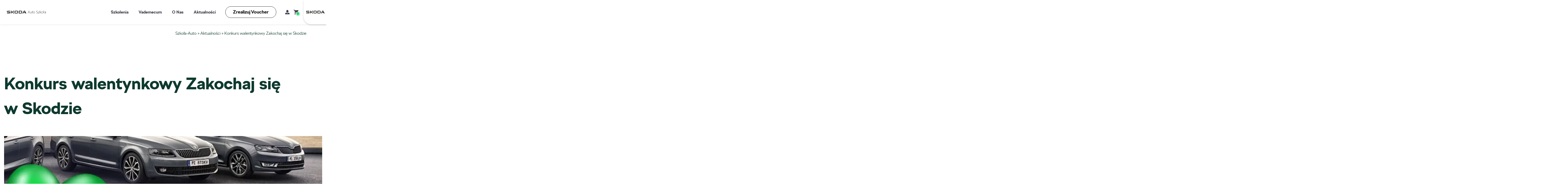

--- FILE ---
content_type: text/html; charset=UTF-8
request_url: https://www.szkola-auto.pl/konkurs-walentynkowy-zakochaj-sie-w-skodzie/
body_size: 51117
content:
<!doctype html>
<html lang="pl-PL">

<head><meta charset="UTF-8"><script>if(navigator.userAgent.match(/MSIE|Internet Explorer/i)||navigator.userAgent.match(/Trident\/7\..*?rv:11/i)){var href=document.location.href;if(!href.match(/[?&]nowprocket/)){if(href.indexOf("?")==-1){if(href.indexOf("#")==-1){document.location.href=href+"?nowprocket=1"}else{document.location.href=href.replace("#","?nowprocket=1#")}}else{if(href.indexOf("#")==-1){document.location.href=href+"&nowprocket=1"}else{document.location.href=href.replace("#","&nowprocket=1#")}}}}</script><script>(()=>{class RocketLazyLoadScripts{constructor(){this.v="2.0.4",this.userEvents=["keydown","keyup","mousedown","mouseup","mousemove","mouseover","mouseout","touchmove","touchstart","touchend","touchcancel","wheel","click","dblclick","input"],this.attributeEvents=["onblur","onclick","oncontextmenu","ondblclick","onfocus","onmousedown","onmouseenter","onmouseleave","onmousemove","onmouseout","onmouseover","onmouseup","onmousewheel","onscroll","onsubmit"]}async t(){this.i(),this.o(),/iP(ad|hone)/.test(navigator.userAgent)&&this.h(),this.u(),this.l(this),this.m(),this.k(this),this.p(this),this._(),await Promise.all([this.R(),this.L()]),this.lastBreath=Date.now(),this.S(this),this.P(),this.D(),this.O(),this.M(),await this.C(this.delayedScripts.normal),await this.C(this.delayedScripts.defer),await this.C(this.delayedScripts.async),await this.T(),await this.F(),await this.j(),await this.A(),window.dispatchEvent(new Event("rocket-allScriptsLoaded")),this.everythingLoaded=!0,this.lastTouchEnd&&await new Promise(t=>setTimeout(t,500-Date.now()+this.lastTouchEnd)),this.I(),this.H(),this.U(),this.W()}i(){this.CSPIssue=sessionStorage.getItem("rocketCSPIssue"),document.addEventListener("securitypolicyviolation",t=>{this.CSPIssue||"script-src-elem"!==t.violatedDirective||"data"!==t.blockedURI||(this.CSPIssue=!0,sessionStorage.setItem("rocketCSPIssue",!0))},{isRocket:!0})}o(){window.addEventListener("pageshow",t=>{this.persisted=t.persisted,this.realWindowLoadedFired=!0},{isRocket:!0}),window.addEventListener("pagehide",()=>{this.onFirstUserAction=null},{isRocket:!0})}h(){let t;function e(e){t=e}window.addEventListener("touchstart",e,{isRocket:!0}),window.addEventListener("touchend",function i(o){o.changedTouches[0]&&t.changedTouches[0]&&Math.abs(o.changedTouches[0].pageX-t.changedTouches[0].pageX)<10&&Math.abs(o.changedTouches[0].pageY-t.changedTouches[0].pageY)<10&&o.timeStamp-t.timeStamp<200&&(window.removeEventListener("touchstart",e,{isRocket:!0}),window.removeEventListener("touchend",i,{isRocket:!0}),"INPUT"===o.target.tagName&&"text"===o.target.type||(o.target.dispatchEvent(new TouchEvent("touchend",{target:o.target,bubbles:!0})),o.target.dispatchEvent(new MouseEvent("mouseover",{target:o.target,bubbles:!0})),o.target.dispatchEvent(new PointerEvent("click",{target:o.target,bubbles:!0,cancelable:!0,detail:1,clientX:o.changedTouches[0].clientX,clientY:o.changedTouches[0].clientY})),event.preventDefault()))},{isRocket:!0})}q(t){this.userActionTriggered||("mousemove"!==t.type||this.firstMousemoveIgnored?"keyup"===t.type||"mouseover"===t.type||"mouseout"===t.type||(this.userActionTriggered=!0,this.onFirstUserAction&&this.onFirstUserAction()):this.firstMousemoveIgnored=!0),"click"===t.type&&t.preventDefault(),t.stopPropagation(),t.stopImmediatePropagation(),"touchstart"===this.lastEvent&&"touchend"===t.type&&(this.lastTouchEnd=Date.now()),"click"===t.type&&(this.lastTouchEnd=0),this.lastEvent=t.type,t.composedPath&&t.composedPath()[0].getRootNode()instanceof ShadowRoot&&(t.rocketTarget=t.composedPath()[0]),this.savedUserEvents.push(t)}u(){this.savedUserEvents=[],this.userEventHandler=this.q.bind(this),this.userEvents.forEach(t=>window.addEventListener(t,this.userEventHandler,{passive:!1,isRocket:!0})),document.addEventListener("visibilitychange",this.userEventHandler,{isRocket:!0})}U(){this.userEvents.forEach(t=>window.removeEventListener(t,this.userEventHandler,{passive:!1,isRocket:!0})),document.removeEventListener("visibilitychange",this.userEventHandler,{isRocket:!0}),this.savedUserEvents.forEach(t=>{(t.rocketTarget||t.target).dispatchEvent(new window[t.constructor.name](t.type,t))})}m(){const t="return false",e=Array.from(this.attributeEvents,t=>"data-rocket-"+t),i="["+this.attributeEvents.join("],[")+"]",o="[data-rocket-"+this.attributeEvents.join("],[data-rocket-")+"]",s=(e,i,o)=>{o&&o!==t&&(e.setAttribute("data-rocket-"+i,o),e["rocket"+i]=new Function("event",o),e.setAttribute(i,t))};new MutationObserver(t=>{for(const n of t)"attributes"===n.type&&(n.attributeName.startsWith("data-rocket-")||this.everythingLoaded?n.attributeName.startsWith("data-rocket-")&&this.everythingLoaded&&this.N(n.target,n.attributeName.substring(12)):s(n.target,n.attributeName,n.target.getAttribute(n.attributeName))),"childList"===n.type&&n.addedNodes.forEach(t=>{if(t.nodeType===Node.ELEMENT_NODE)if(this.everythingLoaded)for(const i of[t,...t.querySelectorAll(o)])for(const t of i.getAttributeNames())e.includes(t)&&this.N(i,t.substring(12));else for(const e of[t,...t.querySelectorAll(i)])for(const t of e.getAttributeNames())this.attributeEvents.includes(t)&&s(e,t,e.getAttribute(t))})}).observe(document,{subtree:!0,childList:!0,attributeFilter:[...this.attributeEvents,...e]})}I(){this.attributeEvents.forEach(t=>{document.querySelectorAll("[data-rocket-"+t+"]").forEach(e=>{this.N(e,t)})})}N(t,e){const i=t.getAttribute("data-rocket-"+e);i&&(t.setAttribute(e,i),t.removeAttribute("data-rocket-"+e))}k(t){Object.defineProperty(HTMLElement.prototype,"onclick",{get(){return this.rocketonclick||null},set(e){this.rocketonclick=e,this.setAttribute(t.everythingLoaded?"onclick":"data-rocket-onclick","this.rocketonclick(event)")}})}S(t){function e(e,i){let o=e[i];e[i]=null,Object.defineProperty(e,i,{get:()=>o,set(s){t.everythingLoaded?o=s:e["rocket"+i]=o=s}})}e(document,"onreadystatechange"),e(window,"onload"),e(window,"onpageshow");try{Object.defineProperty(document,"readyState",{get:()=>t.rocketReadyState,set(e){t.rocketReadyState=e},configurable:!0}),document.readyState="loading"}catch(t){console.log("WPRocket DJE readyState conflict, bypassing")}}l(t){this.originalAddEventListener=EventTarget.prototype.addEventListener,this.originalRemoveEventListener=EventTarget.prototype.removeEventListener,this.savedEventListeners=[],EventTarget.prototype.addEventListener=function(e,i,o){o&&o.isRocket||!t.B(e,this)&&!t.userEvents.includes(e)||t.B(e,this)&&!t.userActionTriggered||e.startsWith("rocket-")||t.everythingLoaded?t.originalAddEventListener.call(this,e,i,o):(t.savedEventListeners.push({target:this,remove:!1,type:e,func:i,options:o}),"mouseenter"!==e&&"mouseleave"!==e||t.originalAddEventListener.call(this,e,t.savedUserEvents.push,o))},EventTarget.prototype.removeEventListener=function(e,i,o){o&&o.isRocket||!t.B(e,this)&&!t.userEvents.includes(e)||t.B(e,this)&&!t.userActionTriggered||e.startsWith("rocket-")||t.everythingLoaded?t.originalRemoveEventListener.call(this,e,i,o):t.savedEventListeners.push({target:this,remove:!0,type:e,func:i,options:o})}}J(t,e){this.savedEventListeners=this.savedEventListeners.filter(i=>{let o=i.type,s=i.target||window;return e!==o||t!==s||(this.B(o,s)&&(i.type="rocket-"+o),this.$(i),!1)})}H(){EventTarget.prototype.addEventListener=this.originalAddEventListener,EventTarget.prototype.removeEventListener=this.originalRemoveEventListener,this.savedEventListeners.forEach(t=>this.$(t))}$(t){t.remove?this.originalRemoveEventListener.call(t.target,t.type,t.func,t.options):this.originalAddEventListener.call(t.target,t.type,t.func,t.options)}p(t){let e;function i(e){return t.everythingLoaded?e:e.split(" ").map(t=>"load"===t||t.startsWith("load.")?"rocket-jquery-load":t).join(" ")}function o(o){function s(e){const s=o.fn[e];o.fn[e]=o.fn.init.prototype[e]=function(){return this[0]===window&&t.userActionTriggered&&("string"==typeof arguments[0]||arguments[0]instanceof String?arguments[0]=i(arguments[0]):"object"==typeof arguments[0]&&Object.keys(arguments[0]).forEach(t=>{const e=arguments[0][t];delete arguments[0][t],arguments[0][i(t)]=e})),s.apply(this,arguments),this}}if(o&&o.fn&&!t.allJQueries.includes(o)){const e={DOMContentLoaded:[],"rocket-DOMContentLoaded":[]};for(const t in e)document.addEventListener(t,()=>{e[t].forEach(t=>t())},{isRocket:!0});o.fn.ready=o.fn.init.prototype.ready=function(i){function s(){parseInt(o.fn.jquery)>2?setTimeout(()=>i.bind(document)(o)):i.bind(document)(o)}return"function"==typeof i&&(t.realDomReadyFired?!t.userActionTriggered||t.fauxDomReadyFired?s():e["rocket-DOMContentLoaded"].push(s):e.DOMContentLoaded.push(s)),o([])},s("on"),s("one"),s("off"),t.allJQueries.push(o)}e=o}t.allJQueries=[],o(window.jQuery),Object.defineProperty(window,"jQuery",{get:()=>e,set(t){o(t)}})}P(){const t=new Map;document.write=document.writeln=function(e){const i=document.currentScript,o=document.createRange(),s=i.parentElement;let n=t.get(i);void 0===n&&(n=i.nextSibling,t.set(i,n));const c=document.createDocumentFragment();o.setStart(c,0),c.appendChild(o.createContextualFragment(e)),s.insertBefore(c,n)}}async R(){return new Promise(t=>{this.userActionTriggered?t():this.onFirstUserAction=t})}async L(){return new Promise(t=>{document.addEventListener("DOMContentLoaded",()=>{this.realDomReadyFired=!0,t()},{isRocket:!0})})}async j(){return this.realWindowLoadedFired?Promise.resolve():new Promise(t=>{window.addEventListener("load",t,{isRocket:!0})})}M(){this.pendingScripts=[];this.scriptsMutationObserver=new MutationObserver(t=>{for(const e of t)e.addedNodes.forEach(t=>{"SCRIPT"!==t.tagName||t.noModule||t.isWPRocket||this.pendingScripts.push({script:t,promise:new Promise(e=>{const i=()=>{const i=this.pendingScripts.findIndex(e=>e.script===t);i>=0&&this.pendingScripts.splice(i,1),e()};t.addEventListener("load",i,{isRocket:!0}),t.addEventListener("error",i,{isRocket:!0}),setTimeout(i,1e3)})})})}),this.scriptsMutationObserver.observe(document,{childList:!0,subtree:!0})}async F(){await this.X(),this.pendingScripts.length?(await this.pendingScripts[0].promise,await this.F()):this.scriptsMutationObserver.disconnect()}D(){this.delayedScripts={normal:[],async:[],defer:[]},document.querySelectorAll("script[type$=rocketlazyloadscript]").forEach(t=>{t.hasAttribute("data-rocket-src")?t.hasAttribute("async")&&!1!==t.async?this.delayedScripts.async.push(t):t.hasAttribute("defer")&&!1!==t.defer||"module"===t.getAttribute("data-rocket-type")?this.delayedScripts.defer.push(t):this.delayedScripts.normal.push(t):this.delayedScripts.normal.push(t)})}async _(){await this.L();let t=[];document.querySelectorAll("script[type$=rocketlazyloadscript][data-rocket-src]").forEach(e=>{let i=e.getAttribute("data-rocket-src");if(i&&!i.startsWith("data:")){i.startsWith("//")&&(i=location.protocol+i);try{const o=new URL(i).origin;o!==location.origin&&t.push({src:o,crossOrigin:e.crossOrigin||"module"===e.getAttribute("data-rocket-type")})}catch(t){}}}),t=[...new Map(t.map(t=>[JSON.stringify(t),t])).values()],this.Y(t,"preconnect")}async G(t){if(await this.K(),!0!==t.noModule||!("noModule"in HTMLScriptElement.prototype))return new Promise(e=>{let i;function o(){(i||t).setAttribute("data-rocket-status","executed"),e()}try{if(navigator.userAgent.includes("Firefox/")||""===navigator.vendor||this.CSPIssue)i=document.createElement("script"),[...t.attributes].forEach(t=>{let e=t.nodeName;"type"!==e&&("data-rocket-type"===e&&(e="type"),"data-rocket-src"===e&&(e="src"),i.setAttribute(e,t.nodeValue))}),t.text&&(i.text=t.text),t.nonce&&(i.nonce=t.nonce),i.hasAttribute("src")?(i.addEventListener("load",o,{isRocket:!0}),i.addEventListener("error",()=>{i.setAttribute("data-rocket-status","failed-network"),e()},{isRocket:!0}),setTimeout(()=>{i.isConnected||e()},1)):(i.text=t.text,o()),i.isWPRocket=!0,t.parentNode.replaceChild(i,t);else{const i=t.getAttribute("data-rocket-type"),s=t.getAttribute("data-rocket-src");i?(t.type=i,t.removeAttribute("data-rocket-type")):t.removeAttribute("type"),t.addEventListener("load",o,{isRocket:!0}),t.addEventListener("error",i=>{this.CSPIssue&&i.target.src.startsWith("data:")?(console.log("WPRocket: CSP fallback activated"),t.removeAttribute("src"),this.G(t).then(e)):(t.setAttribute("data-rocket-status","failed-network"),e())},{isRocket:!0}),s?(t.fetchPriority="high",t.removeAttribute("data-rocket-src"),t.src=s):t.src="data:text/javascript;base64,"+window.btoa(unescape(encodeURIComponent(t.text)))}}catch(i){t.setAttribute("data-rocket-status","failed-transform"),e()}});t.setAttribute("data-rocket-status","skipped")}async C(t){const e=t.shift();return e?(e.isConnected&&await this.G(e),this.C(t)):Promise.resolve()}O(){this.Y([...this.delayedScripts.normal,...this.delayedScripts.defer,...this.delayedScripts.async],"preload")}Y(t,e){this.trash=this.trash||[];let i=!0;var o=document.createDocumentFragment();t.forEach(t=>{const s=t.getAttribute&&t.getAttribute("data-rocket-src")||t.src;if(s&&!s.startsWith("data:")){const n=document.createElement("link");n.href=s,n.rel=e,"preconnect"!==e&&(n.as="script",n.fetchPriority=i?"high":"low"),t.getAttribute&&"module"===t.getAttribute("data-rocket-type")&&(n.crossOrigin=!0),t.crossOrigin&&(n.crossOrigin=t.crossOrigin),t.integrity&&(n.integrity=t.integrity),t.nonce&&(n.nonce=t.nonce),o.appendChild(n),this.trash.push(n),i=!1}}),document.head.appendChild(o)}W(){this.trash.forEach(t=>t.remove())}async T(){try{document.readyState="interactive"}catch(t){}this.fauxDomReadyFired=!0;try{await this.K(),this.J(document,"readystatechange"),document.dispatchEvent(new Event("rocket-readystatechange")),await this.K(),document.rocketonreadystatechange&&document.rocketonreadystatechange(),await this.K(),this.J(document,"DOMContentLoaded"),document.dispatchEvent(new Event("rocket-DOMContentLoaded")),await this.K(),this.J(window,"DOMContentLoaded"),window.dispatchEvent(new Event("rocket-DOMContentLoaded"))}catch(t){console.error(t)}}async A(){try{document.readyState="complete"}catch(t){}try{await this.K(),this.J(document,"readystatechange"),document.dispatchEvent(new Event("rocket-readystatechange")),await this.K(),document.rocketonreadystatechange&&document.rocketonreadystatechange(),await this.K(),this.J(window,"load"),window.dispatchEvent(new Event("rocket-load")),await this.K(),window.rocketonload&&window.rocketonload(),await this.K(),this.allJQueries.forEach(t=>t(window).trigger("rocket-jquery-load")),await this.K(),this.J(window,"pageshow");const t=new Event("rocket-pageshow");t.persisted=this.persisted,window.dispatchEvent(t),await this.K(),window.rocketonpageshow&&window.rocketonpageshow({persisted:this.persisted})}catch(t){console.error(t)}}async K(){Date.now()-this.lastBreath>45&&(await this.X(),this.lastBreath=Date.now())}async X(){return document.hidden?new Promise(t=>setTimeout(t)):new Promise(t=>requestAnimationFrame(t))}B(t,e){return e===document&&"readystatechange"===t||(e===document&&"DOMContentLoaded"===t||(e===window&&"DOMContentLoaded"===t||(e===window&&"load"===t||e===window&&"pageshow"===t)))}static run(){(new RocketLazyLoadScripts).t()}}RocketLazyLoadScripts.run()})();</script>
    
    <meta name="viewport" content="width=device-width, initial-scale=1.0, maximum-scale=3">
    <link rel="profile" href="https://gmpg.org/xfn/11">
    <meta name='robots' content='index, follow, max-image-preview:large, max-snippet:-1, max-video-preview:-1' />
<script type="rocketlazyloadscript" id="cookie-law-info-gcm-var-js">
var _ckyGcm = {"status":true,"default_settings":[{"analytics":"denied","advertisement":"denied","functional":"denied","necessary":"granted","ad_user_data":"denied","ad_personalization":"denied","regions":"All"}],"wait_for_update":2000,"url_passthrough":false,"ads_data_redaction":false}</script>
<script id="cookie-law-info-gcm-js" type="text/javascript" src="https://www.szkola-auto.pl/wp-content/plugins/cookie-law-info/lite/frontend/js/gcm.min.js" data-rocket-defer defer></script> <script data-minify="1" id="cookieyes" type="text/javascript" src="https://www.szkola-auto.pl/wp-content/cache/min/1/client_data/28205af00e79373edb4aa310/script.js?ver=1769423975" data-rocket-defer defer></script>
<!-- Google Tag Manager by PYS -->
    <script type="rocketlazyloadscript" data-cfasync="false" data-pagespeed-no-defer>
	    window.dataLayerPYS = window.dataLayerPYS || [];
	</script>
<!-- End Google Tag Manager by PYS -->
	<!-- This site is optimized with the Yoast SEO plugin v26.7 - https://yoast.com/wordpress/plugins/seo/ -->
	<title>Konkurs walentynkowy Zakochaj się w Skodzie - Škoda Auto Szkoła</title>
<link data-rocket-prefetch href="https://www.googletagmanager.com" rel="dns-prefetch">
<link data-rocket-prefetch href="https://cdn-cookieyes.com" rel="dns-prefetch">
<link data-rocket-prefetch href="https://maps.googleapis.com" rel="dns-prefetch">
<link data-rocket-prefetch href="https://www.google.com" rel="dns-prefetch">
<style id="rocket-critical-css">.wpcf7 form .wpcf7-response-output{margin:2em 0.5em 1em;padding:0.2em 1em;border:2px solid #00a0d2}.wpcf7 form.init .wpcf7-response-output{display:none}#cookie-law-info-bar{font-size:15px;margin:0 auto;padding:12px 10px;position:absolute;text-align:center;box-sizing:border-box;width:100%;z-index:9999;display:none;left:0px;font-weight:300;box-shadow:0 -1px 10px 0 rgba(172,171,171,0.3)}#cookie-law-info-again{font-size:10pt;margin:0;padding:5px 10px;text-align:center;z-index:9999;box-shadow:#161616 2px 2px 5px 2px}#cookie-law-info-bar span{vertical-align:middle}.cli-plugin-button,.cli-plugin-button:visited{display:inline-block;padding:9px 12px;color:#fff;text-decoration:none;position:relative;margin-left:5px;text-decoration:none}.cli-plugin-button,.cli-plugin-button:visited,.medium.cli-plugin-button,.medium.cli-plugin-button:visited{font-size:13px;font-weight:400;line-height:1}.cli-plugin-button{margin-top:5px}.cli-bar-popup{-moz-background-clip:padding;-webkit-background-clip:padding;background-clip:padding-box;-webkit-border-radius:30px;-moz-border-radius:30px;border-radius:30px;padding:20px}.cli-container-fluid{padding-right:15px;padding-left:15px;margin-right:auto;margin-left:auto}.cli-row{display:-ms-flexbox;display:flex;-ms-flex-wrap:wrap;flex-wrap:wrap;margin-right:-15px;margin-left:-15px}.cli-align-items-stretch{-ms-flex-align:stretch!important;align-items:stretch!important}.cli-px-0{padding-left:0;padding-right:0}.cli-btn{font-size:14px;display:inline-block;font-weight:400;text-align:center;white-space:nowrap;vertical-align:middle;border:1px solid transparent;padding:.5rem 1.25rem;line-height:1;border-radius:.25rem}.cli-modal-backdrop.cli-show{opacity:.8}.cli-barmodal-open{overflow:hidden}.cli-modal-backdrop{position:fixed;top:0;right:0;bottom:0;left:0;z-index:1040;background-color:#000;display:none}.cli-modal-backdrop.cli-fade{opacity:0}.cli-modal-backdrop.cli-show{opacity:.5;display:block}.cli-modal a{text-decoration:none}.cli-modal .cli-modal-dialog{position:relative;width:auto;margin:.5rem;font-family:-apple-system,BlinkMacSystemFont,"Segoe UI",Roboto,"Helvetica Neue",Arial,sans-serif,"Apple Color Emoji","Segoe UI Emoji","Segoe UI Symbol";font-size:1rem;font-weight:400;line-height:1.5;color:#212529;text-align:left;display:-ms-flexbox;display:flex;-ms-flex-align:center;align-items:center;min-height:calc(100% - (.5rem * 2))}@media (min-width:576px){.cli-modal .cli-modal-dialog{max-width:500px;margin:1.75rem auto;min-height:calc(100% - (1.75rem * 2))}}@media (min-width:992px){.cli-modal .cli-modal-dialog{max-width:900px}}.cli-modal-content{position:relative;display:-ms-flexbox;display:flex;-ms-flex-direction:column;flex-direction:column;width:100%;background-color:#fff;background-clip:padding-box;border-radius:.3rem;outline:0}.cli-modal .cli-modal-close{position:absolute;right:10px;top:10px;z-index:1;padding:0;background-color:transparent!important;border:0;-webkit-appearance:none;font-size:1.5rem;font-weight:700;line-height:1;color:#000;text-shadow:0 1px 0 #fff}.cli-switch{display:inline-block;position:relative;min-height:1px;padding-left:70px;font-size:14px}.cli-switch input[type="checkbox"]{display:none}.cli-switch .cli-slider{background-color:#e3e1e8;height:24px;width:50px;bottom:0;left:0;position:absolute;right:0;top:0}.cli-switch .cli-slider:before{background-color:#fff;bottom:2px;content:"";height:20px;left:2px;position:absolute;width:20px}.cli-switch input:checked+.cli-slider{background-color:#00acad}.cli-switch input:checked+.cli-slider:before{transform:translateX(26px)}.cli-switch .cli-slider{border-radius:34px}.cli-switch .cli-slider:before{border-radius:50%}.cli-tab-content{background:#ffffff}.cli-tab-content{width:100%;padding:30px}@media (max-width:767px){.cli-tab-content{padding:30px 10px}}.cli-container-fluid{padding-right:15px;padding-left:15px;margin-right:auto;margin-left:auto}.cli-row{display:-ms-flexbox;display:flex;-ms-flex-wrap:wrap;flex-wrap:wrap;margin-right:-15px;margin-left:-15px}.cli-align-items-stretch{-ms-flex-align:stretch!important;align-items:stretch!important}.cli-px-0{padding-left:0;padding-right:0}.cli-btn{font-size:14px;display:inline-block;font-weight:400;text-align:center;white-space:nowrap;vertical-align:middle;border:1px solid transparent;padding:.5rem 1.25rem;line-height:1;border-radius:.25rem}.cli-modal-backdrop.cli-show{opacity:.8}.cli-barmodal-open{overflow:hidden}.cli-modal-backdrop{position:fixed;top:0;right:0;bottom:0;left:0;z-index:1040;background-color:#000;-webkit-transform:scale(0);transform:scale(0)}.cli-modal-backdrop.cli-fade{opacity:0}.cli-modal-backdrop.cli-show{opacity:.5;-webkit-transform:scale(1);transform:scale(1)}.cli-modal{position:fixed;top:0;right:0;bottom:0;left:0;z-index:99999;transform:scale(0);overflow:hidden;outline:0;display:none}.cli-modal a{text-decoration:none}.cli-modal .cli-modal-dialog{position:relative;width:auto;margin:.5rem;font-family:inherit;font-size:1rem;font-weight:400;line-height:1.5;color:#212529;text-align:left;display:-ms-flexbox;display:flex;-ms-flex-align:center;align-items:center;min-height:calc(100% - (.5rem * 2))}@media (min-width:576px){.cli-modal .cli-modal-dialog{max-width:500px;margin:1.75rem auto;min-height:calc(100% - (1.75rem * 2))}}.cli-modal-content{position:relative;display:-ms-flexbox;display:flex;-ms-flex-direction:column;flex-direction:column;width:100%;background-color:#fff;background-clip:padding-box;border-radius:.2rem;box-sizing:border-box;outline:0}.cli-switch{display:inline-block;position:relative;min-height:1px;padding-left:38px;font-size:14px}.cli-switch input[type="checkbox"]{display:none}.cli-switch .cli-slider{background-color:#e3e1e8;height:20px;width:38px;bottom:0;left:0;position:absolute;right:0;top:0}.cli-switch .cli-slider:before{background-color:#fff;bottom:2px;content:"";height:15px;left:3px;position:absolute;width:15px}.cli-switch input:checked+.cli-slider{background-color:#61a229}.cli-switch input:checked+.cli-slider:before{transform:translateX(18px)}.cli-switch .cli-slider{border-radius:34px;font-size:0}.cli-switch .cli-slider:before{border-radius:50%}.cli-tab-content{background:#ffffff}.cli-tab-content{width:100%;padding:5px 30px 5px 5px;box-sizing:border-box}@media (max-width:767px){.cli-tab-content{padding:30px 10px}}.cli-tab-footer .cli-btn{background-color:#00acad;padding:10px 15px;text-decoration:none}.cli-tab-footer .wt-cli-privacy-accept-btn{background-color:#61a229;color:#ffffff;border-radius:0}.cli-tab-footer{width:100%;text-align:right;padding:20px 0}.cli-col-12{width:100%}.cli-tab-header{display:flex;justify-content:space-between}.cli-tab-header a:before{width:10px;height:2px;left:0;top:calc(50% - 1px)}.cli-tab-header a:after{width:2px;height:10px;left:4px;top:calc(50% - 5px);-webkit-transform:none;transform:none}.cli-tab-header a:before{width:7px;height:7px;border-right:1px solid #4a6e78;border-bottom:1px solid #4a6e78;content:" ";transform:rotate(-45deg);margin-right:10px}.cli-tab-header a.cli-nav-link{position:relative;display:flex;align-items:center;font-size:14px;color:#000;text-transform:capitalize}.cli-tab-header{border-radius:5px;padding:12px 15px;background-color:#f2f2f2}.cli-modal .cli-modal-close{position:absolute;right:0;top:0;z-index:1;-webkit-appearance:none;width:40px;height:40px;padding:0;border-radius:50%;padding:10px;background:transparent;border:none;min-width:40px}.cli-tab-container h4{font-family:inherit;font-size:16px;margin-bottom:15px;margin:10px 0}#cliSettingsPopup .cli-tab-section-container{padding-top:12px}.cli-privacy-content-text{font-size:14px;line-height:1.4;margin-top:0;padding:0;color:#000}.cli-tab-content{display:none}.cli-tab-section .cli-tab-content{padding:10px 20px 5px 20px}.cli-tab-section{margin-top:5px}@media (min-width:992px){.cli-modal .cli-modal-dialog{max-width:645px}}.cli-switch .cli-slider:after{content:attr(data-cli-disable);position:absolute;right:50px;color:#000;font-size:12px;text-align:right;min-width:80px}.cli-switch input:checked+.cli-slider:after{content:attr(data-cli-enable)}.cli-privacy-overview:not(.cli-collapsed) .cli-privacy-content{max-height:60px;overflow:hidden}a.cli-privacy-readmore{font-size:12px;margin-top:12px;display:inline-block;padding-bottom:0;color:#000;text-decoration:underline}.cli-modal-footer{position:relative}a.cli-privacy-readmore:before{content:attr(data-readmore-text)}.cli-modal-close svg{fill:#000}.cli-tab-container .cli-row{max-height:500px;overflow-y:auto}.wt-cli-sr-only{display:none;font-size:16px}.cli-bar-container{float:none;margin:0 auto;display:-webkit-box;display:-moz-box;display:-ms-flexbox;display:-webkit-flex;display:flex;justify-content:space-between;-webkit-box-align:center;-moz-box-align:center;-ms-flex-align:center;-webkit-align-items:center;align-items:center}.cli-bar-btn_container{margin-left:20px;display:-webkit-box;display:-moz-box;display:-ms-flexbox;display:-webkit-flex;display:flex;-webkit-box-align:center;-moz-box-align:center;-ms-flex-align:center;-webkit-align-items:center;align-items:center;flex-wrap:nowrap}.cli-bar-btn_container a{white-space:nowrap}.cli-style-v2{font-size:11pt;line-height:18px;font-weight:normal}#cookie-law-info-bar[data-cli-type="popup"] .cli-bar-container{display:block}.cli-style-v2 .cli-bar-message{width:70%;text-align:left}#cookie-law-info-bar[data-cli-type="popup"] .cli-bar-message{width:100%}#cookie-law-info-bar[data-cli-type="popup"] .cli-style-v2 .cli-bar-btn_container{margin-top:8px;margin-left:0px}.cli-style-v2 .cli-bar-btn_container .cli_action_button,.cli-style-v2 .cli-bar-btn_container .cli_settings_button{margin-left:5px}#cookie-law-info-bar[data-cli-style="cli-style-v2"]{padding:14px 25px}#cookie-law-info-bar[data-cli-style="cli-style-v2"][data-cli-type="popup"]{padding:32px 45px}.cli-style-v2 .cli-bar-btn_container .cli-plugin-button{margin-top:5px;margin-bottom:5px}@media (max-width:985px){.cli-style-v2 .cli-bar-message{width:100%}.cli-style-v2.cli-bar-container{justify-content:left;flex-wrap:wrap}.cli-style-v2 .cli-bar-btn_container{margin-left:0px;margin-top:10px}#cookie-law-info-bar[data-cli-style="cli-style-v2"],#cookie-law-info-bar[data-cli-style="cli-style-v2"][data-cli-type="popup"]{padding:25px 25px}}.wt-cli-ckyes-brand-logo{display:flex;align-items:center;font-size:9px;color:#111111;font-weight:normal}.wt-cli-ckyes-brand-logo img{width:65px;margin-left:2px}.wt-cli-privacy-overview-actions{padding-bottom:0}@media only screen and (max-width:479px) and (min-width:320px){.cli-style-v2 .cli-bar-btn_container{flex-wrap:wrap}}.wt-cli-cookie-description{font-size:14px;line-height:1.4;margin-top:0;padding:0;color:#000}body{margin:0}body *{font-family:"Skoda Next"}html{overflow-x:hidden}*{box-sizing:border-box}@font-face{font-family:"SKODA Next";src:url(https://www.szkola-auto.pl/wp-content/themes/skoda/assets/fonts/skodanext-regular-webfont.woff2) format("woff2"),url(https://www.szkola-auto.pl/wp-content/themes/skoda/assets/fonts/skodanext-regular-webfont.woff) format("woff");font-weight:normal;font-style:normal;font-display:swap}@font-face{font-family:"SKODA Next";src:url(https://www.szkola-auto.pl/wp-content/themes/skoda/assets/fonts/skodanext-italic-webfont.woff2) format("woff2"),url(https://www.szkola-auto.pl/wp-content/themes/skoda/assets/fonts/skodanext-italic-webfont.woff) format("woff");font-weight:normal;font-style:italic;font-display:swap}@font-face{font-family:"SKODA Next";src:url(https://www.szkola-auto.pl/wp-content/themes/skoda/assets/fonts/skodanext-light-webfont.woff2) format("woff2"),url(https://www.szkola-auto.pl/wp-content/themes/skoda/assets/fonts/skodanext-light-webfont.woff) format("woff");font-weight:300;font-style:normal;font-display:swap}@font-face{font-family:"SKODA Next";src:url(https://www.szkola-auto.pl/wp-content/themes/skoda/assets/fonts/skodanext-lightitalic-webfont.woff2) format("woff2"),url(https://www.szkola-auto.pl/wp-content/themes/skoda/assets/fonts/skodanext-lightitalic-webfont.woff) format("woff");font-weight:300;font-style:italic;font-display:swap}@font-face{font-family:"SKODA Next";src:url(https://www.szkola-auto.pl/wp-content/themes/skoda/assets/fonts/skodanext-bold-webfont.woff2) format("woff2"),url(https://www.szkola-auto.pl/wp-content/themes/skoda/assets/fonts/skodanext-bold-webfont.woff) format("woff");font-weight:bold;font-style:normal;font-display:swap}@font-face{font-family:"SKODA Next";src:url(https://www.szkola-auto.pl/wp-content/themes/skoda/assets/fonts/skodanext-bolditalic-webfont.woff2) format("woff2"),url(https://www.szkola-auto.pl/wp-content/themes/skoda/assets/fonts/skodanext-bolditalic-webfont.woff) format("woff");font-weight:bold;font-style:italic;font-display:swap}@font-face{font-family:"SKODA Next";src:url(https://www.szkola-auto.pl/wp-content/themes/skoda/assets/fonts/skodanext-black-webfont.woff2) format("woff2"),url(https://www.szkola-auto.pl/wp-content/themes/skoda/assets/fonts/skodanext-black-webfont.woff) format("woff");font-weight:900;font-style:normal;font-display:swap}@font-face{font-family:"SKODA Next";src:url(https://www.szkola-auto.pl/wp-content/themes/skoda/assets/fonts/skodanext-blackitalic-webfont.woff2) format("woff2"),url(https://www.szkola-auto.pl/wp-content/themes/skoda/assets/fonts/skodanext-blackitalic-webfont.woff) format("woff");font-weight:900;font-style:italic;font-display:swap}.s-container{width:100%;max-width:1640px;margin:auto;padding-left:16px!important;padding-right:16px!important}.s-col-12{display:grid;grid-template-columns:repeat(12,1fr)}.s-col-start-1{grid-column-start:1}.s-col-start-10{grid-column-start:10}.s-col-end-9{grid-column-end:9}.s-col-end-13{grid-column-end:13}.s-mt-sm{margin-top:60px}.s-mt-xl{margin-top:120px}@media screen and (max-width:1279px){.s-mt-sm{margin-top:16px}.s-mt-xl{margin-top:48px}}.s-visit-skoda{background:#fff;margin-left:20px;flex:1;width:initial!important;max-width:150px}.s-visit-skoda:before{box-shadow:0 3px 6px rgb(0 0 0 / 16%);content:'';width:100%;height:95px;position:absolute;border-radius:0px 0px 0px 30px;top:0px}.s-visit-skoda>div:nth-child(1){font-size:16px;font-weight:bold;color:#41404f;width:100%;max-width:100%;margin-left:10px}.site-header.header-container{width:100%;max-width:1640px;margin:auto;padding-left:16px!important;padding-right:16px!important}.site-header__section{position:sticky;top:0;box-shadow:0px 3px 6px #0000000f;z-index:10;background:#fff}.site-header__logo,.site-header__menu{display:flex;align-items:center}.site-header__menu nav{list-style:none;display:flex;flex-direction:row;overflow:hidden}.site-header__menu nav ul.primary-menu{display:flex;flex-direction:row;list-style:none}ul.primary-menu li a{position:relative;display:block;color:#41404f;font-size:16px;font-weight:bold;text-decoration:none;padding:15px;margin:0 5px;text-align:center}ul.primary-menu>li:not(.menu-item-has-children)>a::before{content:"";position:absolute;bottom:0;left:10px;width:0px;height:3px;background-color:#0E3A2F}ul.primary-menu li ul.sub-menu{display:flex;flex-direction:column;position:absolute;opacity:0;background-color:#0E3A2F;padding:30px 50px;transform:translateY(50px);list-style-type:none}ul.primary-menu li ul.sub-menu li a{display:block;color:#fff;font-size:16px;line-height:1;font-weight:normal;padding:8px 0px;margin:4px 0}ul.primary-menu li ul.sub-menu li a:before{background-image:url("data:image/svg+xml,%3Csvg id='arrow_forward_black_24dp' xmlns='http://www.w3.org/2000/svg' width='19.5' height='19.5' viewBox='0 0 19.5 19.5'%3E%3Cpath id='Path_196' data-name='Path 196' d='M0,0H19.5V19.5H0Z' fill='none'/%3E%3Cpath id='Path_197' data-name='Path 197' d='M10.5,4,9.354,5.146l4.534,4.542H4v1.625h9.888L9.354,15.854,10.5,17,17,10.5Z' transform='translate(-0.75 -0.75)' fill='%2378FAAE'/%3E%3C/svg%3E%0A");position:absolute;width:20px;height:20px;content:"";background-size:contain;background-position:center center;left:-32px;top:50%;transform:translateY(-50%);opacity:0}ul.primary-menu>li.menu-item-has-children>a:before{position:absolute;content:"";width:calc(100% + 0px);height:95px;left:-5px;top:calc(0px - ((95px - 100%) / 2));background-color:#0E3A2F;z-index:-1;opacity:0;transform:translateY(-50px)}.s-page-header__background{position:relative}.s-header-login-popup{position:absolute;height:auto;background-color:#fff;width:320px;box-shadow:0 3px 6px rgba(0,0,0,0.16);border:1px solid #dedede;padding:32px 24px;right:52px;top:calc(100% + 0px);transform:translateY(100px);opacity:0}.s-header-login-popup--close-layer{position:fixed;width:500vw;height:200vh;left:-100vw;top:-50vh;background-color:transparent;z-index:-1}.s-header-login-popup form label{font-size:16px;font-weight:300;color:#41404f}.s-header-login-popup form input{padding:12px;border:1px solid #dedede;width:100%;margin-bottom:24px;outline:none}.s-header-login-popup form input[type="checkbox"]{display:inline-block;width:auto;margin-right:8px}.s-header-login-popup form input[type="submit"]{justify-content:center}.s-header-login-popup .s-link{font-size:14px;font-weight:300;color:#41404f}.s-visit-skoda-mobile{display:none}@media screen and (min-width:1280px){ul.primary-menu{flex-direction:row;height:auto;overflow:visible}ul.primary-menu li a{text-align:left}.site-header{height:95px;display:flex;justify-content:space-between}}.s-block-5-7__title{font-size:65px;font-weight:bold;color:#0E3A2F}@media screen and (max-width:1279px){.site-header__logo{padding:8px 0;max-height:50px}.site-header__logo img{max-height:29px}.s-block-5-7__title{font-size:45px;line-height:54px}.site-header__menu nav{list-style:none;height:0px;flex-direction:column}.site-header__menu nav ul.primary-menu{flex-direction:column}}@media screen and (max-width:768px){.site-header__menu{width:100%;margin-left:auto!important;margin-right:auto}.site-header{display:flex;flex-wrap:wrap}.site-header__logo{margin-right:auto}.site-header>div:nth-child(2){margin-left:auto}.s-visit-skoda{display:none}.s-visit-skoda-mobile{display:block}.s-visit-skoda-mobile:before{display:none}}.scrolltop .icon svg{width:30px}.scrolltop .icon{font-size:28px;text-align:center;display:flex;align-items:center;justify-content:center;height:100%}.scrolltop{position:fixed;z-index:11;bottom:100px;right:30px;width:50px;height:50px;border-radius:50%;background-color:#0E3A2F;display:none;box-shadow:rgba(0,0,0,0.15) 0px 3px 12px}.s-breadcrumb{font-size:16px;font-weight:300;color:#0E3A2F;text-align:right}.breadcrumb--yoast--relative{position:relative;z-index:9}.single .breadcrumb--yoast--relative{position:relative;z-index:9;margin-top:30px}.breadcrumb--yoast--product{position:absolute;right:5%;z-index:2;top:-70px}@media (max-width:1023px){.breadcrumb--yoast--relative{margin:10px 0px 30px}}.footer-contact__left-boxs__item-icon{width:40px;display:flex;justify-content:center;margin-right:16px}.s-mini-cart-absolute{position:absolute;top:100%;right:0px;z-index:9999;transform:translateY(100px);opacity:0;z-index:10}.s-mini-cart-absolute--close-layer{position:fixed;width:500vw;height:200vh;left:-100vw;top:-50vh;background-color:transparent;z-index:-1}.s-mini-cart__wrapper{max-width:450px;width:100%;box-shadow:0 3px 6px rgba(0,0,0,0.16);border:1px solid #dedede;padding:32px 24px;background:#fff;overflow-x:auto;max-height:85vh}.s-mini-cart__header{font-size:20px;line-height:25px;padding:8px 0;font-weight:bold;color:#41404f;border-bottom:1px solid #dedede;margin-bottom:12px}.s-mini-cart-open-button{position:relative}.s-mini-cart-header-count{position:absolute;width:16px;height:16px;font-size:11px;color:#161718;background-color:#78FAAE;border-radius:50%;display:flex;align-items:center;justify-content:center;right:-6px;top:8px}.s-recommended-post__item-header{font-size:36px;font-weight:bold;color:#41404f;line-height:43px;margin-bottom:24px}.s-header-popup-realize-voucher{position:absolute;top:130px;left:0;z-index:-1;opacity:0}.s-header-popup-realize-voucher form{display:none}.s-header-popup-realize-voucher form{background-color:#f5f5f5;padding:45px 30px}.s-header-popup-realize-voucher input[type="text"]{width:100%;text-align:center;font-size:20px;font-weight:300;border:1px solid #d4d4d4;padding:8px;margin:0 0 32px 0;outline:none}@media screen and (max-width:1500px){.s-header-product-buy{display:none!important}}@media screen and (max-width:1279px){.s-header-product-actions{display:none!important}}.s-header-product-actions{display:flex;flex:1;justify-content:flex-end;margin:0 32px 0px 15px}.s-header-product-actions>a{height:45px;justify-content:center;margin:0px 3px;min-width:200px}.js-header-popup-realize-voucher{padding-left:30px;padding-right:30px}.js-header-popup-realize-voucher-mobile{display:none!important}@media (max-width:1279px){.js-header-popup-realize-voucher-mobile{display:inline-flex!important;height:32px!important;margin:0px 5px!important;padding:10px 10px!important;width:initial!important;max-width:initial!important;font-size:16px!important}.s-visit-skoda-mobile{display:none}}.s-single-post__hero-image{position:relative;width:100%;padding-top:30%;overflow:hidden}.s-single-post__hero-image img{position:absolute;object-fit:cover;min-width:100%;min-height:100%;top:50%;left:50%;transform:translate(-50%,-50%)}.s-product-tag{position:absolute;right:0;top:0;padding-left:15px;padding-right:15px;height:35px;border-radius:0 0 0 10px;background-color:#78FAAE;color:#161718;display:flex;align-items:center;justify-content:center;font-weight:bold;font-size:13px;z-index:2}.s-button-rounded,.s-header-login-popup form input[type="submit"]{display:inline-flex;align-items:center;height:48px;background-color:#78FAAE!important;background:#78FAAE;font-size:18px;line-height:27px;font-weight:600;padding:8px 60px;border-radius:30px;text-decoration:none;color:#161718}.s-button-rounded__outline{display:inline-flex;align-items:center;height:48px;background:transparent;border:1px solid #161718;font-size:18px;font-weight:600;padding:18px 0px;border-radius:30px;text-decoration:none;color:#161718;width:100%;max-width:251px;justify-content:center}.s-lead{font:normal normal 300 45px/65px SKODA Next;letter-spacing:0px;color:#41404f;margin:0}.s-text{font-size:20px;font-weight:300;font-style:normal;color:#41404f}@media screen and (max-width:768px){.s-text{font-size:16px!important;line-height:24px}}@media screen and (max-width:768px){.s-lead{font-size:28px;line-height:35px}}.cli-barmodal-open{height:100vh}#cookie-law-info-bar{background-color:rgba(255,255,255,0.95)!important;width:100%!important;left:0px!important;right:0px!important;margin:0px!important;top:initial!important;bottom:0px!important}.cli-style-v2 .cli-bar-btn_container .cli-plugin-button{font-size:16px;font-weight:300}.cli-bar-message{color:#3e2627!important;line-height:normal!important;font-size:16px!important;font-weight:300!important}@media (max-width:1023px){.cli-style-v2 .cli-bar-btn_container .cli-plugin-button{margin-right:0px;margin-left:0px}.cli-bar-btn_container>a{width:62%}}@media (max-width:768px){.single .s-page-header__background .s-container.s-col-12{display:flex;flex-wrap:wrap}}@media (min-width:769px){.grecaptcha-badge{z-index:1050!important}}@media (max-width:768px){.grecaptcha-badge{display:none!important}}*,*::after,*::before{box-sizing:border-box}.single-format-standard .s-container p{margin-bottom:20px}@media (max-width:425px){.js-header-popup-realize-voucher-mobile{line-height:1;text-align:center}}@media (max-width:1300px){.site-header__logo{margin-right:unset;display:flex;justify-content:space-between;width:100%}.site-header__logo img{max-width:180px}}@media (min-width:426px) and (max-width:1300px){.js-header-popup-realize-voucher-mobile{margin:unset!important;margin-left:auto!important}}@media (max-width:1023px){.js-header-popup-realize-voucher-mobile{font-size:12px!important}}@media (max-width:390px){.s-button-rounded,.s-header-login-popup form input[type="submit"]{padding:0px 30px}}.single-post .s-recommended-post__item-wrapper .s-product-tag{display:none}.site-header__menu{margin-left:40px}.single-format-standard .s-container p{margin-bottom:20px}.s-visit-skoda{width:300px}@media only screen and (max-width:768px){.scrolltop{bottom:25px}}.grecaptcha-badge{display:none!important}.scrolltop{bottom:60px!important}*,::after,::before{box-sizing:border-box;border:0 solid #e5e7eb}::after,::before{--tw-content:''}html{line-height:1.5;text-size-adjust:100%;tab-size:4;font-family:ui-sans-serif,system-ui,-apple-system,BlinkMacSystemFont,"Segoe UI",Roboto,"Helvetica Neue",Arial,"Noto Sans",sans-serif,"Apple Color Emoji","Segoe UI Emoji","Segoe UI Symbol","Noto Color Emoji";font-feature-settings:normal;font-variation-settings:normal}body{margin:0;line-height:inherit}h1,h3,h4{font-size:inherit;font-weight:inherit}a{color:inherit;text-decoration:inherit}button,input,textarea{font-family:inherit;font-size:100%;font-weight:inherit;line-height:inherit;color:inherit;margin:0;padding:0}button{text-transform:none}[type="button"],[type="submit"],button{appearance:button;background:transparent none}:-moz-focusring{outline:auto}:-moz-ui-invalid{box-shadow:none}::-webkit-inner-spin-button,::-webkit-outer-spin-button{height:auto}::-webkit-search-decoration{appearance:none}::-webkit-file-upload-button{appearance:button;font:inherit}h1,h3,h4,p{margin:0}ul{list-style:none;margin:0;padding:0}textarea{resize:vertical}iframe,img,svg{display:block;vertical-align:middle}img{max-width:100%;height:auto}*,::before,::after{--tw-border-spacing-x:0;--tw-border-spacing-y:0;--tw-translate-x:0;--tw-translate-y:0;--tw-rotate:0;--tw-skew-x:0;--tw-skew-y:0;--tw-scale-x:1;--tw-scale-y:1;--tw-pan-x:;--tw-pan-y:;--tw-pinch-zoom:;--tw-scroll-snap-strictness:proximity;--tw-ordinal:;--tw-slashed-zero:;--tw-numeric-figure:;--tw-numeric-spacing:;--tw-numeric-fraction:;--tw-ring-inset:;--tw-ring-offset-width:0;--tw-ring-offset-color:#fff;--tw-ring-color:rgb(59 130 246 / 50%);--tw-ring-offset-shadow:0 0 #0000;--tw-ring-shadow:0 0 #0000;--tw-shadow:0 0 #0000;--tw-shadow-colored:0 0 #0000;--tw-blur:;--tw-brightness:;--tw-contrast:;--tw-grayscale:;--tw-hue-rotate:;--tw-invert:;--tw-saturate:;--tw-sepia:;--tw-drop-shadow:;--tw-backdrop-blur:;--tw-backdrop-brightness:;--tw-backdrop-contrast:;--tw-backdrop-grayscale:;--tw-backdrop-hue-rotate:;--tw-backdrop-invert:;--tw-backdrop-opacity:;--tw-backdrop-saturate:;--tw-backdrop-sepia:}::backdrop{--tw-border-spacing-x:0;--tw-border-spacing-y:0;--tw-translate-x:0;--tw-translate-y:0;--tw-rotate:0;--tw-skew-x:0;--tw-skew-y:0;--tw-scale-x:1;--tw-scale-y:1;--tw-pan-x:;--tw-pan-y:;--tw-pinch-zoom:;--tw-scroll-snap-strictness:proximity;--tw-ordinal:;--tw-slashed-zero:;--tw-numeric-figure:;--tw-numeric-spacing:;--tw-numeric-fraction:;--tw-ring-inset:;--tw-ring-offset-width:0;--tw-ring-offset-color:#fff;--tw-ring-color:rgb(59 130 246 / 50%);--tw-ring-offset-shadow:0 0 #0000;--tw-ring-shadow:0 0 #0000;--tw-shadow:0 0 #0000;--tw-shadow-colored:0 0 #0000;--tw-blur:;--tw-brightness:;--tw-contrast:;--tw-grayscale:;--tw-hue-rotate:;--tw-invert:;--tw-saturate:;--tw-sepia:;--tw-drop-shadow:;--tw-backdrop-blur:;--tw-backdrop-brightness:;--tw-backdrop-contrast:;--tw-backdrop-grayscale:;--tw-backdrop-hue-rotate:;--tw-backdrop-invert:;--tw-backdrop-opacity:;--tw-backdrop-saturate:;--tw-backdrop-sepia:}::backdrop{--tw-border-spacing-x:0;--tw-border-spacing-y:0;--tw-translate-x:0;--tw-translate-y:0;--tw-rotate:0;--tw-skew-x:0;--tw-skew-y:0;--tw-scale-x:1;--tw-scale-y:1;--tw-pan-x:;--tw-pan-y:;--tw-pinch-zoom:;--tw-scroll-snap-strictness:proximity;--tw-ordinal:;--tw-slashed-zero:;--tw-numeric-figure:;--tw-numeric-spacing:;--tw-numeric-fraction:;--tw-ring-inset:;--tw-ring-offset-width:0;--tw-ring-offset-color:#fff;--tw-ring-color:rgb(59 130 246 / 50%);--tw-ring-offset-shadow:0 0 #0000;--tw-ring-shadow:0 0 #0000;--tw-shadow:0 0 #0000;--tw-shadow-colored:0 0 #0000;--tw-blur:;--tw-brightness:;--tw-contrast:;--tw-grayscale:;--tw-hue-rotate:;--tw-invert:;--tw-saturate:;--tw-sepia:;--tw-drop-shadow:;--tw-backdrop-blur:;--tw-backdrop-brightness:;--tw-backdrop-contrast:;--tw-backdrop-grayscale:;--tw-backdrop-hue-rotate:;--tw-backdrop-invert:;--tw-backdrop-opacity:;--tw-backdrop-saturate:;--tw-backdrop-sepia:}.relative{position:relative}.col-span-2{grid-column:span 2 / span 2}.my-8{margin-top:2rem;margin-bottom:2rem}.mb-6{margin-bottom:1.5rem}.mr-4{margin-right:1rem}.mt-4{margin-top:1rem}.mt-8{margin-top:2rem}.block{display:block}.flex{display:flex}.hidden{display:none}.w-full{width:100%}.items-center{align-items:center}.justify-end{justify-content:flex-end}.justify-center{justify-content:center}.justify-around{justify-content:space-around}.p-2{padding:0.5rem}@media (min-width:1280px){.xl\:col-span-1{grid-column:span 1 / span 1}.xl\:block{display:block}.xl\:flex{display:flex}.xl\:hidden{display:none}}@media (min-width:1280px){.xl\:col-span-1{grid-column:span 1 / span 1}.xl\:block{display:block}.xl\:flex{display:flex}.xl\:hidden{display:none}}.pt-16{padding-top:4rem}@media (min-width:1280px){.xl\:col-span-1{grid-column:span 1 / span 1}.xl\:block{display:block}.xl\:flex{display:flex}.xl\:hidden{display:none}}@media (min-width:1280px){.xl\:col-span-1{grid-column:span 1 / span 1}.xl\:block{display:block}.xl\:flex{display:flex}.xl\:hidden{display:none}}@media (min-width:1280px){.xl\:col-span-1{grid-column:span 1 / span 1}.xl\:block{display:block}.xl\:flex{display:flex}.xl\:hidden{display:none}}@media (min-width:1280px){.xl\:col-span-1{grid-column:span 1 / span 1}.xl\:block{display:block}.xl\:flex{display:flex}.xl\:hidden{display:none}}@media (min-width:1280px){.xl\:col-span-1{grid-column:span 1 / span 1}.xl\:block{display:block}.xl\:flex{display:flex}.xl\:hidden{display:none}}@media (min-width:1280px){.xl\:col-span-1{grid-column:span 1 / span 1}.xl\:block{display:block}.xl\:flex{display:flex}.xl\:hidden{display:none}}@media (min-width:1280px){.xl\:col-span-1{grid-column:span 1 / span 1}.xl\:block{display:block}.xl\:flex{display:flex}.xl\:hidden{display:none}}@media (min-width:1280px){.xl\:col-span-1{grid-column:span 1 / span 1}.xl\:block{display:block}.xl\:flex{display:flex}.xl\:hidden{display:none}}@media (min-width:1280px){.xl\:col-span-1{grid-column:span 1 / span 1}.xl\:block{display:block}.xl\:flex{display:flex}.xl\:hidden{display:none}}@media (min-width:1280px){.xl\:col-span-1{grid-column:span 1 / span 1}.xl\:block{display:block}.xl\:flex{display:flex}.xl\:hidden{display:none}}@media (min-width:1280px){.xl\:col-span-1{grid-column:span 1 / span 1}.xl\:block{display:block}.xl\:flex{display:flex}.xl\:hidden{display:none}}@media (min-width:1280px){.xl\:col-span-1{grid-column:span 1 / span 1}.xl\:block{display:block}.xl\:flex{display:flex}.xl\:hidden{display:none}}@media (min-width:1280px){.xl\:col-span-1{grid-column:span 1 / span 1}.xl\:block{display:block}.xl\:flex{display:flex}.xl\:hidden{display:none}}@media (min-width:1280px){.xl\:col-span-1{grid-column:span 1 / span 1}.xl\:block{display:block}.xl\:flex{display:flex}.xl\:hidden{display:none}}@media (min-width:1280px){.xl\:col-span-1{grid-column:span 1 / span 1}.xl\:block{display:block}.xl\:flex{display:flex}.xl\:hidden{display:none}}@media (min-width:1280px){.xl\:col-span-1{grid-column:span 1 / span 1}.xl\:block{display:block}.xl\:flex{display:flex}.xl\:hidden{display:none}}@media (min-width:1280px){.xl\:col-span-1{grid-column:span 1 / span 1}.xl\:block{display:block}.xl\:flex{display:flex}.xl\:hidden{display:none}}</style>
	<link rel="canonical" href="https://www.szkola-auto.pl/konkurs-walentynkowy-zakochaj-sie-w-skodzie/" />
	<meta property="og:locale" content="pl_PL" />
	<meta property="og:type" content="article" />
	<meta property="og:title" content="Konkurs walentynkowy Zakochaj się w Skodzie - Škoda Auto Szkoła" />
	<meta property="og:description" content="„Zakochaj się w Škodzie”" />
	<meta property="og:url" content="https://www.szkola-auto.pl/konkurs-walentynkowy-zakochaj-sie-w-skodzie/" />
	<meta property="og:site_name" content="Škoda Auto Szkoła" />
	<meta property="article:published_time" content="2017-02-12T23:00:00+00:00" />
	<meta property="article:modified_time" content="2022-04-28T15:10:51+00:00" />
	<meta property="og:image" content="https://www.szkola-auto.pl/wp-content/uploads/2017/02/1486997595.6406.jpeg" />
	<meta property="og:image:width" content="960" />
	<meta property="og:image:height" content="560" />
	<meta property="og:image:type" content="image/jpeg" />
	<meta name="twitter:card" content="summary_large_image" />
	<meta name="twitter:label1" content="Szacowany czas czytania" />
	<meta name="twitter:data1" content="1 minuta" />
	<script type="application/ld+json" class="yoast-schema-graph">{"@context":"https://schema.org","@graph":[{"@type":"Article","@id":"https://www.szkola-auto.pl/konkurs-walentynkowy-zakochaj-sie-w-skodzie/#article","isPartOf":{"@id":"https://www.szkola-auto.pl/konkurs-walentynkowy-zakochaj-sie-w-skodzie/"},"author":{"name":"","@id":""},"headline":"Konkurs walentynkowy Zakochaj się w&nbsp;Skodzie","datePublished":"2017-02-12T23:00:00+00:00","dateModified":"2022-04-28T15:10:51+00:00","mainEntityOfPage":{"@id":"https://www.szkola-auto.pl/konkurs-walentynkowy-zakochaj-sie-w-skodzie/"},"wordCount":252,"commentCount":0,"publisher":{"@id":"https://www.szkola-auto.pl/#organization"},"image":{"@id":"https://www.szkola-auto.pl/konkurs-walentynkowy-zakochaj-sie-w-skodzie/#primaryimage"},"thumbnailUrl":"https://www.szkola-auto.pl/wp-content/uploads/2017/02/1486997595.6406.jpeg","keywords":["Z życia Škoda Auto Szkoła","Eventy"],"articleSection":["Aktualności"],"inLanguage":"pl-PL","potentialAction":[{"@type":"CommentAction","name":"Comment","target":["https://www.szkola-auto.pl/konkurs-walentynkowy-zakochaj-sie-w-skodzie/#respond"]}]},{"@type":"WebPage","@id":"https://www.szkola-auto.pl/konkurs-walentynkowy-zakochaj-sie-w-skodzie/","url":"https://www.szkola-auto.pl/konkurs-walentynkowy-zakochaj-sie-w-skodzie/","name":"Konkurs walentynkowy Zakochaj się w Skodzie - Škoda Auto Szkoła","isPartOf":{"@id":"https://www.szkola-auto.pl/#website"},"primaryImageOfPage":{"@id":"https://www.szkola-auto.pl/konkurs-walentynkowy-zakochaj-sie-w-skodzie/#primaryimage"},"image":{"@id":"https://www.szkola-auto.pl/konkurs-walentynkowy-zakochaj-sie-w-skodzie/#primaryimage"},"thumbnailUrl":"https://www.szkola-auto.pl/wp-content/uploads/2017/02/1486997595.6406.jpeg","datePublished":"2017-02-12T23:00:00+00:00","dateModified":"2022-04-28T15:10:51+00:00","breadcrumb":{"@id":"https://www.szkola-auto.pl/konkurs-walentynkowy-zakochaj-sie-w-skodzie/#breadcrumb"},"inLanguage":"pl-PL","potentialAction":[{"@type":"ReadAction","target":["https://www.szkola-auto.pl/konkurs-walentynkowy-zakochaj-sie-w-skodzie/"]}]},{"@type":"ImageObject","inLanguage":"pl-PL","@id":"https://www.szkola-auto.pl/konkurs-walentynkowy-zakochaj-sie-w-skodzie/#primaryimage","url":"https://www.szkola-auto.pl/wp-content/uploads/2017/02/1486997595.6406.jpeg","contentUrl":"https://www.szkola-auto.pl/wp-content/uploads/2017/02/1486997595.6406.jpeg","width":960,"height":560},{"@type":"BreadcrumbList","@id":"https://www.szkola-auto.pl/konkurs-walentynkowy-zakochaj-sie-w-skodzie/#breadcrumb","itemListElement":[{"@type":"ListItem","position":1,"name":"Szkoła-Auto","item":"https://www.szkola-auto.pl/"},{"@type":"ListItem","position":2,"name":"Aktualności","item":"https://www.szkola-auto.pl/category/domyslna/"},{"@type":"ListItem","position":3,"name":"Konkurs walentynkowy Zakochaj się w&nbsp;Skodzie"}]},{"@type":"WebSite","@id":"https://www.szkola-auto.pl/#website","url":"https://www.szkola-auto.pl/","name":"Škoda Auto Szkoła","description":"","publisher":{"@id":"https://www.szkola-auto.pl/#organization"},"potentialAction":[{"@type":"SearchAction","target":{"@type":"EntryPoint","urlTemplate":"https://www.szkola-auto.pl/?s={search_term_string}"},"query-input":{"@type":"PropertyValueSpecification","valueRequired":true,"valueName":"search_term_string"}}],"inLanguage":"pl-PL"},{"@type":"Organization","@id":"https://www.szkola-auto.pl/#organization","name":"Škoda Auto Szkoła","url":"https://www.szkola-auto.pl/","logo":{"@type":"ImageObject","inLanguage":"pl-PL","@id":"https://www.szkola-auto.pl/#/schema/logo/image/","url":"https://www.szkola-auto.pl/wp-content/uploads/2023/04/Szkola-Favicon.svg","contentUrl":"https://www.szkola-auto.pl/wp-content/uploads/2023/04/Szkola-Favicon.svg","width":"1024","height":"1024","caption":"Škoda Auto Szkoła"},"image":{"@id":"https://www.szkola-auto.pl/#/schema/logo/image/"}}]}</script>
	<!-- / Yoast SEO plugin. -->


<script type="rocketlazyloadscript" data-rocket-type='application/javascript'  id='pys-version-script'>console.log('PixelYourSite Free version 11.1.5.2');</script>

<link rel="alternate" type="application/rss+xml" title="Škoda Auto Szkoła &raquo; Konkurs walentynkowy Zakochaj się w&nbsp;Skodzie Kanał z komentarzami" href="https://www.szkola-auto.pl/konkurs-walentynkowy-zakochaj-sie-w-skodzie/feed/" />
<link rel="alternate" title="oEmbed (JSON)" type="application/json+oembed" href="https://www.szkola-auto.pl/wp-json/oembed/1.0/embed?url=https%3A%2F%2Fwww.szkola-auto.pl%2Fkonkurs-walentynkowy-zakochaj-sie-w-skodzie%2F" />
<link rel="alternate" title="oEmbed (XML)" type="text/xml+oembed" href="https://www.szkola-auto.pl/wp-json/oembed/1.0/embed?url=https%3A%2F%2Fwww.szkola-auto.pl%2Fkonkurs-walentynkowy-zakochaj-sie-w-skodzie%2F&#038;format=xml" />
<style id='wp-img-auto-sizes-contain-inline-css' type='text/css'>
img:is([sizes=auto i],[sizes^="auto," i]){contain-intrinsic-size:3000px 1500px}
/*# sourceURL=wp-img-auto-sizes-contain-inline-css */
</style>
<link data-minify="1" rel='preload'  href='https://www.szkola-auto.pl/wp-content/cache/min/1/wp-content/plugins/formidable/css/formidableforms.css?ver=1769423975' data-rocket-async="style" as="style" onload="this.onload=null;this.rel='stylesheet'" onerror="this.removeAttribute('data-rocket-async')"  type='text/css' media='all' />
<link data-minify="1" rel='preload'  href='https://www.szkola-auto.pl/wp-content/cache/min/1/wp-content/themes/skoda/style.css?ver=1769423975' data-rocket-async="style" as="style" onload="this.onload=null;this.rel='stylesheet'" onerror="this.removeAttribute('data-rocket-async')"  type='text/css' media='' />
<link data-minify="1" rel='preload'  href='https://www.szkola-auto.pl/wp-content/cache/min/1/wp-content/themes/skoda/style-dg.css?ver=1769423975' data-rocket-async="style" as="style" onload="this.onload=null;this.rel='stylesheet'" onerror="this.removeAttribute('data-rocket-async')"  type='text/css' media='' />
<link data-minify="1" rel='preload'  href='https://www.szkola-auto.pl/wp-content/cache/min/1/wp-content/themes/skoda/custom.css?ver=1769423975' data-rocket-async="style" as="style" onload="this.onload=null;this.rel='stylesheet'" onerror="this.removeAttribute('data-rocket-async')"  type='text/css' media='' />
<link data-minify="1" rel='preload'  href='https://www.szkola-auto.pl/wp-content/cache/min/1/wp-content/themes/skoda/assets/css/tailwind.css?ver=1769423975' data-rocket-async="style" as="style" onload="this.onload=null;this.rel='stylesheet'" onerror="this.removeAttribute('data-rocket-async')"  type='text/css' media='' />
<link rel='preload'  href='https://www.szkola-auto.pl/wp-content/themes/skoda/assets/css/owl.carousel.min.css' data-rocket-async="style" as="style" onload="this.onload=null;this.rel='stylesheet'" onerror="this.removeAttribute('data-rocket-async')"  type='text/css' media='all' />
<link rel='preload'  href='https://www.szkola-auto.pl/wp-content/themes/skoda/assets/css/owl.theme.default.min.css' data-rocket-async="style" as="style" onload="this.onload=null;this.rel='stylesheet'" onerror="this.removeAttribute('data-rocket-async')"  type='text/css' media='all' />
<script type="text/javascript" defer src="https://www.szkola-auto.pl/wp-includes/js/jquery/jquery.min.js?ver=3.7.1" id="jquery-core-js"></script>
<script type="text/javascript" defer src="https://www.szkola-auto.pl/wp-includes/js/jquery/jquery-migrate.min.js?ver=3.4.1" id="jquery-migrate-js"></script>
<script type="text/javascript" defer src="https://www.szkola-auto.pl/wp-content/plugins/woocommerce/assets/js/jquery-blockui/jquery.blockUI.min.js?ver=2.7.0-wc.10.4.3" id="wc-jquery-blockui-js" data-wp-strategy="defer"></script>
<script type="text/javascript" id="wc-add-to-cart-js-extra">
/* <![CDATA[ */
var wc_add_to_cart_params = {"ajax_url":"/wp-admin/admin-ajax.php","wc_ajax_url":"/?wc-ajax=%%endpoint%%","i18n_view_cart":"Zobacz koszyk","cart_url":"","is_cart":"","cart_redirect_after_add":"no"};
//# sourceURL=wc-add-to-cart-js-extra
/* ]]> */
</script>
<script type="text/javascript" defer src="https://www.szkola-auto.pl/wp-content/plugins/woocommerce/assets/js/frontend/add-to-cart.min.js?ver=10.4.3" id="wc-add-to-cart-js" defer="defer" data-wp-strategy="defer"></script>
<script type="text/javascript" defer src="https://www.szkola-auto.pl/wp-content/plugins/pixelyoursite/dist/scripts/tld.min.js?ver=2.3.1" id="js-tld-js"></script>
<script type="text/javascript" defer src="https://www.szkola-auto.pl/wp-content/themes/skoda/assets/js/owl.carousel.min.js" id="js.owl.carousel-js"></script>
<script type="text/javascript" defer src="https://www.szkola-auto.pl/wp-content/plugins/woocommerce/assets/js/js-cookie/js.cookie.min.js?ver=2.1.4-wc.10.4.3" id="wc-js-cookie-js" data-wp-strategy="defer"></script>
<script type="text/javascript" id="woocommerce-js-extra">
/* <![CDATA[ */
var woocommerce_params = {"ajax_url":"/wp-admin/admin-ajax.php","wc_ajax_url":"/?wc-ajax=%%endpoint%%","i18n_password_show":"Poka\u017c has\u0142o","i18n_password_hide":"Ukryj has\u0142o"};
//# sourceURL=woocommerce-js-extra
/* ]]> */
</script>
<script type="text/javascript" defer src="https://www.szkola-auto.pl/wp-content/plugins/woocommerce/assets/js/frontend/woocommerce.min.js?ver=10.4.3" id="woocommerce-js" data-wp-strategy="defer"></script>
<script type="text/javascript" id="wc-country-select-js-extra">
/* <![CDATA[ */
var wc_country_select_params = {"countries":"{\"AF\":[],\"AL\":{\"AL-01\":\"Berat\",\"AL-09\":\"Dib\\u00ebr\",\"AL-02\":\"Durr\\u00ebs\",\"AL-03\":\"Elbasan\",\"AL-04\":\"Fier\",\"AL-05\":\"Gjirokast\\u00ebr\",\"AL-06\":\"Kor\\u00e7\\u00eb\",\"AL-07\":\"Kuk\\u00ebs\",\"AL-08\":\"Lezh\\u00eb\",\"AL-10\":\"Shkod\\u00ebr\",\"AL-11\":\"Tirana\",\"AL-12\":\"Vlor\\u00eb\"},\"AO\":{\"BGO\":\"Bengo\",\"BLU\":\"Benguela\",\"BIE\":\"Bi\\u00e9\",\"CAB\":\"Cabinda\",\"CNN\":\"Cunene\",\"HUA\":\"Huambo\",\"HUI\":\"Hu\\u00edla\",\"CCU\":\"Kuando Kubango\",\"CNO\":\"Kwanza-Norte\",\"CUS\":\"Kwanza-Sul\",\"LUA\":\"Luanda\",\"LNO\":\"Lunda-Norte\",\"LSU\":\"Lunda-Sul\",\"MAL\":\"Malanje\",\"MOX\":\"Moxico\",\"NAM\":\"Namibe\",\"UIG\":\"U\\u00edge\",\"ZAI\":\"Demokratyczna Republika Konga\"},\"AR\":{\"C\":\"Ciudad Aut\\u00f3noma de Buenos Aires\",\"B\":\"Buenos Aires\",\"K\":\"Catamarca\",\"H\":\"Chaco\",\"U\":\"Chubut\",\"X\":\"C\\u00f3rdoba\",\"W\":\"Corrientes\",\"E\":\"Entre R\\u00edos\",\"P\":\"Formosa\",\"Y\":\"San Salvador de Jujuy\",\"L\":\"La Pampa\",\"F\":\"La Rioja\",\"M\":\"Mendoza\",\"N\":\"Misiones\",\"Q\":\"Neuqu\\u00e9n\",\"R\":\"R\\u00edo Negro\",\"A\":\"Salta\",\"J\":\"San Juan\",\"D\":\"San Luis\",\"Z\":\"Santa Cruz\",\"S\":\"Santa Fe\",\"G\":\"Santiago del Estero\",\"V\":\"Tierra del Fuego\",\"T\":\"Tucum\\u00e1n\"},\"AT\":[],\"AU\":{\"ACT\":\"Australijskie Terytorium Sto\\u0142eczne\",\"NSW\":\"Nowa Po\\u0142udniowa Walia\",\"NT\":\"Terytorium P\\u00f3\\u0142nocne\",\"QLD\":\"Queensland\",\"SA\":\"Australia Po\\u0142udniowa\",\"TAS\":\"Tasmania\",\"VIC\":\"Wiktoria (stan Australii)\",\"WA\":\"Australia Zachodnia\"},\"AX\":[],\"BD\":{\"BD-05\":\"Bagerhat\",\"BD-01\":\"Bandarban\",\"BD-02\":\"Barguna\",\"BD-06\":\"Barisal\",\"BD-07\":\"Bhola\",\"BD-03\":\"Bogra\",\"BD-04\":\"Brahmanbaria\",\"BD-09\":\"Chandpur\",\"BD-10\":\"Chattogram\",\"BD-12\":\"Chuadanga\",\"BD-11\":\"Koks Bad\\u017aar\",\"BD-08\":\"Comilla\",\"BD-13\":\"Dhaka\",\"BD-14\":\"Dinajpur\",\"BD-15\":\"Faridpur \",\"BD-16\":\"Feni\",\"BD-19\":\"Gaibandha\",\"BD-18\":\"Gazipur\",\"BD-17\":\"Gopalganj\",\"BD-20\":\"Habiganj\",\"BD-21\":\"Jamalpur\",\"BD-22\":\"Jashore\",\"BD-25\":\"Jhalokati\",\"BD-23\":\"Jhenaidah\",\"BD-24\":\"Joypurhat\",\"BD-29\":\"Khagrachhari\",\"BD-27\":\"Khulna\",\"BD-26\":\"Kishoreganj\",\"BD-28\":\"Kurigram\",\"BD-30\":\"Kushtia\",\"BD-31\":\"Lakshmipur\",\"BD-32\":\"Lalmonirhat\",\"BD-36\":\"Madaripur\",\"BD-37\":\"Magura\",\"BD-33\":\"Manikganj \",\"BD-39\":\"Meherpur\",\"BD-38\":\"Moulvibazar\",\"BD-35\":\"Munshiganj\",\"BD-34\":\"Mymensingh\",\"BD-48\":\"Naogaon\",\"BD-43\":\"Narail\",\"BD-40\":\"Narayanganj\",\"BD-42\":\"Narsingdi\",\"BD-44\":\"Natore\",\"BD-45\":\"Nawabganj\",\"BD-41\":\"Netrakona\",\"BD-46\":\"Nilphamari\",\"BD-47\":\"Noakhali\",\"BD-49\":\"Pabna\",\"BD-52\":\"Panchagarh\",\"BD-51\":\"Patuakhali\",\"BD-50\":\"Pirojpur\",\"BD-53\":\"Rajbari\",\"BD-54\":\"Rajshahi\",\"BD-56\":\"Rangamati\",\"BD-55\":\"Rangpur\",\"BD-58\":\"Satkhira\",\"BD-62\":\"Shariatpur\",\"BD-57\":\"Sherpur\",\"BD-59\":\"Sirajganj\",\"BD-61\":\"Sunamganj\",\"BD-60\":\"Sylhet\",\"BD-63\":\"Tangail\",\"BD-64\":\"Thakurgaon\"},\"BE\":[],\"BG\":{\"BG-01\":\"B\\u0142agojewgrad\",\"BG-02\":\"Burgas\",\"BG-08\":\"Dobricz\",\"BG-07\":\"Gabrowo\",\"BG-26\":\"Haskowo\",\"BG-09\":\"Kardzhali\",\"BG-10\":\"Kyustendil\",\"BG-11\":\"\\u0141owecz\",\"BG-12\":\"Montana\",\"BG-13\":\"Pazard\\u017cik\",\"BG-14\":\"Pernik\",\"BG-15\":\"Plewen\",\"BG-16\":\"P\\u0142owdiw\",\"BG-17\":\"Razgrad\",\"BG-18\":\"Ruse\",\"BG-27\":\"Szumen\",\"BG-19\":\"Silistra\",\"BG-20\":\"Sliwen\",\"BG-21\":\"Smolan\",\"BG-23\":\"Obw\\u00f3d sofijski\",\"BG-22\":\"Sofia\",\"BG-24\":\"Stara Zagora\",\"BG-25\":\"Tyrgowiszte\",\"BG-03\":\"Warna\",\"BG-04\":\"Wielkie Tyrnowo\",\"BG-05\":\"Widy\\u0144\",\"BG-06\":\"Wraca\",\"BG-28\":\"Jambo\\u0142\"},\"BH\":[],\"BI\":[],\"BJ\":{\"AL\":\"Alibori\",\"AK\":\"Atakora\",\"AQ\":\"Atlantique\",\"BO\":\"Borgou\",\"CO\":\"Collines\",\"KO\":\"Kouffo\",\"DO\":\"Donga\",\"LI\":\"Littoral\",\"MO\":\"Mono\",\"OU\":\"Ou\\u00e9m\\u00e9\",\"PL\":\"Plateau\",\"ZO\":\"Zou\"},\"BO\":{\"BO-B\":\"Beni\",\"BO-H\":\"Chuquisaca\",\"BO-C\":\"Cochabamba\",\"BO-L\":\"La Paz\",\"BO-O\":\"Oruro\",\"BO-N\":\"Pando\",\"BO-P\":\"Potos\\u00ed\",\"BO-S\":\"Santa Cruz\",\"BO-T\":\"Tarija\"},\"BR\":{\"AC\":\"Akr\",\"AL\":\"Alagoas\",\"AP\":\"Amap\\u00e1\",\"AM\":\"Amazonas\",\"BA\":\"Bahia\",\"CE\":\"Cear\\u00e1\",\"DF\":\"Dystrykt Federalny\",\"ES\":\"Esp\\u00edrito Santo\",\"GO\":\"Goi\\u00e1s\",\"MA\":\"Maranh\\u00e3o\",\"MT\":\"Mato Grosso\",\"MS\":\"Mato Grosso do Sul\",\"MG\":\"Minas Gerais\",\"PA\":\"Par\\u00e1\",\"PB\":\"Para\\u00edba\",\"PR\":\"Paran\\u00e1\",\"PE\":\"Pernambuco\",\"PI\":\"Piau\\u00ed\",\"RJ\":\"Rio de Janeiro\",\"RN\":\"Rio Grande do Norte\",\"RS\":\"Rio Grande do Sul\",\"RO\":\"Rond\\u00f4nia\",\"RR\":\"Roraima\",\"SC\":\"Santa Catarina\",\"SP\":\"S\\u00e3o Paulo\",\"SE\":\"Sergipe\",\"TO\":\"Tocantins\"},\"CA\":{\"AB\":\"Alberta\",\"BC\":\"Kolumbia Brytyjska\",\"MB\":\"Manitoba\",\"NB\":\"Nowy Brunszwik\",\"NL\":\"Nowa Fundlandia i Labrador\",\"NT\":\"Terytoria P\\u00f3\\u0142nocno-Zachodnie\",\"NS\":\"Nowa Szkocja\",\"NU\":\"Nunavut\",\"ON\":\"Ontario\",\"PE\":\"Wyspa Ksi\\u0119cia Edwarda\",\"QC\":\"Quebec\",\"SK\":\"Saskatchewan\",\"YT\":\"Jukon\"},\"CH\":{\"AG\":\"Aargau\",\"AR\":\"Appenzell Ausserrhoden\",\"AI\":\"Appenzell Innerrhoden\",\"BL\":\"Basel-Landschaft\",\"BS\":\"Basel-Stadt\",\"BE\":\"Bern\",\"FR\":\"Fribourg\",\"GE\":\"Geneva\",\"GL\":\"Glarus\",\"GR\":\"Graub\\u00fcnden\",\"JU\":\"Jura\",\"LU\":\"Luzern\",\"NE\":\"Neuch\\u00e2tel\",\"NW\":\"Nidwalden\",\"OW\":\"Obwalden\",\"SH\":\"Schaffhausen\",\"SZ\":\"Schwyz\",\"SO\":\"Solothurn\",\"SG\":\"St. Gallen\",\"TG\":\"Thurgau\",\"TI\":\"Ticino\",\"UR\":\"Uri\",\"VS\":\"Valais\",\"VD\":\"Vaud\",\"ZG\":\"Zug\",\"ZH\":\"Z\\u00fcrich\"},\"CL\":{\"CL-AI\":\"Ais\\u00e9n del General Carlos Iba\\u00f1ez del Campo\",\"CL-AN\":\"Antofagasta\",\"CL-AP\":\"Arica y Parinacota\",\"CL-AR\":\"La Araucan\\u00eda\",\"CL-AT\":\"Atacama\",\"CL-BI\":\"Biob\\u00edo\",\"CL-CO\":\"Coquimbo\",\"CL-LI\":\"Libertador General Bernardo O'Higgins\",\"CL-LL\":\"Los Lagos\",\"CL-LR\":\"Los R\\u00edos\",\"CL-MA\":\"Magallanes\",\"CL-ML\":\"Maule\",\"CL-NB\":\"\\u00d1uble\",\"CL-RM\":\"Regi\\u00f3n Metropolitana de Santiago\",\"CL-TA\":\"Tarapac\\u00e1\",\"CL-VS\":\"Valpara\\u00edso\"},\"CN\":{\"CN1\":\"Yunnan / \\u4e91\\u5357\",\"CN2\":\"Beijing / \\u5317\\u4eac\",\"CN3\":\"Tianjin / \\u5929\\u6d25\",\"CN4\":\"Hebei / \\u6cb3\\u5317\",\"CN5\":\"Shanxi / \\u5c71\\u897f\",\"CN6\":\"Inner Mongolia / \\u5167\\u8499\\u53e4\",\"CN7\":\"Liaoning / \\u8fbd\\u5b81\",\"CN8\":\"Jilin / \\u5409\\u6797\",\"CN9\":\"Heilongjiang / \\u9ed1\\u9f99\\u6c5f\",\"CN10\":\"Shanghai / \\u4e0a\\u6d77\",\"CN11\":\"Jiangsu / \\u6c5f\\u82cf\",\"CN12\":\"Zhejiang / \\u6d59\\u6c5f\",\"CN13\":\"Anhui / \\u5b89\\u5fbd\",\"CN14\":\"Fujian / \\u798f\\u5efa\",\"CN15\":\"Jiangxi / \\u6c5f\\u897f\",\"CN16\":\"Shandong / \\u5c71\\u4e1c\",\"CN17\":\"Henan / \\u6cb3\\u5357\",\"CN18\":\"Hubei / \\u6e56\\u5317\",\"CN19\":\"Hunan / \\u6e56\\u5357\",\"CN20\":\"Guangdong / \\u5e7f\\u4e1c\",\"CN21\":\"Guangxi Zhuang / \\u5e7f\\u897f\\u58ee\\u65cf\",\"CN22\":\"Hainan / \\u6d77\\u5357\",\"CN23\":\"Chongqing / \\u91cd\\u5e86\",\"CN24\":\"Sichuan / \\u56db\\u5ddd\",\"CN25\":\"Guizhou / \\u8d35\\u5dde\",\"CN26\":\"Shaanxi / \\u9655\\u897f\",\"CN27\":\"Gansu / \\u7518\\u8083\",\"CN28\":\"Qinghai / \\u9752\\u6d77\",\"CN29\":\"Ningxia Hui / \\u5b81\\u590f\",\"CN30\":\"Macao / \\u6fb3\\u95e8\",\"CN31\":\"Tibet / \\u897f\\u85cf\",\"CN32\":\"Xinjiang / \\u65b0\\u7586\"},\"CO\":{\"CO-AMA\":\"Amazonas\",\"CO-ANT\":\"Antioquia\",\"CO-ARA\":\"Arauca\",\"CO-ATL\":\"Atl\\u00e1ntico\",\"CO-BOL\":\"Bol\\u00edvar\",\"CO-BOY\":\"Boyac\\u00e1\",\"CO-CAL\":\"Caldas\",\"CO-CAQ\":\"Caquet\\u00e1\",\"CO-CAS\":\"Casanare\",\"CO-CAU\":\"Cauca\",\"CO-CES\":\"Cesar\",\"CO-CHO\":\"Choc\\u00f3\",\"CO-COR\":\"C\\u00f3rdoba\",\"CO-CUN\":\"Cundinamarca\",\"CO-DC\":\"Capital District\",\"CO-GUA\":\"Guain\\u00eda\",\"CO-GUV\":\"Guaviare\",\"CO-HUI\":\"Huila\",\"CO-LAG\":\"La Guajira\",\"CO-MAG\":\"Magdalena\",\"CO-MET\":\"Meta\",\"CO-NAR\":\"Nari\\u00f1o\",\"CO-NSA\":\"Norte de Santander\",\"CO-PUT\":\"Putumayo\",\"CO-QUI\":\"Quind\\u00edo\",\"CO-RIS\":\"Risaralda\",\"CO-SAN\":\"Santander\",\"CO-SAP\":\"San Andr\\u00e9s & Providencia\",\"CO-SUC\":\"Sucre\",\"CO-TOL\":\"Tolima\",\"CO-VAC\":\"Valle del Cauca\",\"CO-VAU\":\"Vaup\\u00e9s\",\"CO-VID\":\"Vichada\"},\"CR\":{\"CR-A\":\"Alajuela\",\"CR-C\":\"Cartago\",\"CR-G\":\"Guanacaste\",\"CR-H\":\"Heredia\",\"CR-L\":\"Lim\\u00f3n\",\"CR-P\":\"Puntarenas\",\"CR-SJ\":\"San Jos\\u00e9\"},\"CZ\":[],\"DE\":{\"DE-BW\":\"Badenia-Wirtembergia\",\"DE-BY\":\"Bawaria\",\"DE-BE\":\"Berlin\",\"DE-BB\":\"Brandenburgia\",\"DE-HB\":\"Brema\",\"DE-HH\":\"Hamburg\",\"DE-HE\":\"Hesja\",\"DE-MV\":\"Meklemburgia-Pomorze Przednie\",\"DE-NI\":\"Dolna Saksonia\",\"DE-NW\":\"Nadrenia P\\u00f3\\u0142nocna-Westfalia\",\"DE-RP\":\"Nadrenia-Palatynat\",\"DE-SL\":\"Saara\",\"DE-SN\":\"Saksonia\",\"DE-ST\":\"Saksonia-Anhalt\",\"DE-SH\":\"Szlezwik-Holsztyn\",\"DE-TH\":\"Turyngia\"},\"DK\":[],\"DO\":{\"DO-01\":\"Distrito Nacional\",\"DO-02\":\"Azua\",\"DO-03\":\"Baoruco\",\"DO-04\":\"Barahona\",\"DO-33\":\"Cibao Nordeste\",\"DO-34\":\"Cibao Noroeste\",\"DO-35\":\"Cibao Norte\",\"DO-36\":\"Cibao Sur\",\"DO-05\":\"Dajab\\u00f3n\",\"DO-06\":\"Duarte\",\"DO-08\":\"El Seibo\",\"DO-37\":\"El Valle\",\"DO-07\":\"El\\u00edas Pi\\u00f1a\",\"DO-38\":\"Enriquillo\",\"DO-09\":\"Espaillat\",\"DO-30\":\"Hato Mayor\",\"DO-19\":\"Hermanas Mirabal\",\"DO-39\":\"Hig\\u00fcamo\",\"DO-10\":\"Independencia\",\"DO-11\":\"La Altagracia\",\"DO-12\":\"La Romana\",\"DO-13\":\"La Vega\",\"DO-14\":\"Mar\\u00eda Trinidad S\\u00e1nchez\",\"DO-28\":\"Monse\\u00f1or Nouel\",\"DO-15\":\"Monte Cristi\",\"DO-29\":\"Monte Plata\",\"DO-40\":\"Ozama\",\"DO-16\":\"Pedernales\",\"DO-17\":\"Peravia\",\"DO-18\":\"Puerto Plata\",\"DO-20\":\"Saman\\u00e1\",\"DO-21\":\"San Crist\\u00f3bal\",\"DO-31\":\"San Jos\\u00e9 de Ocoa\",\"DO-22\":\"San Juan\",\"DO-23\":\"San Pedro de Macor\\u00eds\",\"DO-24\":\"S\\u00e1nchez Ram\\u00edrez\",\"DO-25\":\"Santiago\",\"DO-26\":\"Santiago Rodr\\u00edguez\",\"DO-32\":\"Santo Domingo\",\"DO-41\":\"Valdesia\",\"DO-27\":\"Valverde\",\"DO-42\":\"Yuma\"},\"DZ\":{\"DZ-01\":\"Adrar\",\"DZ-02\":\"Chlef\",\"DZ-03\":\"Laghouat\",\"DZ-04\":\"Oum El Bouaghi\",\"DZ-05\":\"Batna\",\"DZ-06\":\"B\\u00e9ja\\u00efa\",\"DZ-07\":\"Biskra\",\"DZ-08\":\"B\\u00e9char\",\"DZ-09\":\"Blida\",\"DZ-10\":\"Al-Buwajra\",\"DZ-11\":\"Tamanghasset\",\"DZ-12\":\"T\\u00e9bessa\",\"DZ-13\":\"Tlemcen\",\"DZ-14\":\"Tiaret\",\"DZ-15\":\"Tizi Ouzou\",\"DZ-16\":\"Algier\",\"DZ-17\":\"Djelfa\",\"DZ-18\":\"Jijel\",\"DZ-19\":\"S\\u00e9tif\",\"DZ-20\":\"Sa\\u00efda\",\"DZ-21\":\"Skikda\",\"DZ-22\":\"Sidi Bel Abb\\u00e8s\",\"DZ-23\":\"Annaba\",\"DZ-24\":\"Guelma\",\"DZ-25\":\"Constantine\",\"DZ-26\":\"M\\u00e9d\\u00e9a\",\"DZ-27\":\"Mostaganem\",\"DZ-28\":\"M\\u2019Sila\",\"DZ-29\":\"Mascara\",\"DZ-30\":\"Ouargla\",\"DZ-31\":\"Oran\",\"DZ-32\":\"El Bayadh\",\"DZ-33\":\"Illizi\",\"DZ-34\":\"Bordj Bou Arr\\u00e9ridj\",\"DZ-35\":\"Boumerd\\u00e8s\",\"DZ-36\":\"El Tarf\",\"DZ-37\":\"Tindouf\",\"DZ-38\":\"Tissemsilt\",\"DZ-39\":\"El Oued\",\"DZ-40\":\"Khenchela\",\"DZ-41\":\"Souk Ahras\",\"DZ-42\":\"Tipasa\",\"DZ-43\":\"Mila\",\"DZ-44\":\"A\\u00efn Defla\",\"DZ-45\":\"Naama\",\"DZ-46\":\"A\\u00efn T\\u00e9mouchent\",\"DZ-47\":\"Gharda\\u00efa\",\"DZ-48\":\"Ghulajzan\"},\"EE\":[],\"EC\":{\"EC-A\":\"Azuay\",\"EC-B\":\"Bol\\u00edvar\",\"EC-F\":\"Ca\\u00f1ar\",\"EC-C\":\"Carchi\",\"EC-H\":\"Chimborazo\",\"EC-X\":\"Cotopaxi\",\"EC-O\":\"El Oro\",\"EC-E\":\"Esmeraldas\",\"EC-W\":\"Gal\\u00e1pagos\",\"EC-G\":\"Guayas\",\"EC-I\":\"Imbabura\",\"EC-L\":\"Loja\",\"EC-R\":\"Los R\\u00edos\",\"EC-M\":\"Manab\\u00ed\",\"EC-S\":\"Morona-Santiago\",\"EC-N\":\"Napo\",\"EC-D\":\"Orellana\",\"EC-Y\":\"Pastaza\",\"EC-P\":\"Pichincha\",\"EC-SE\":\"Santa Elena\",\"EC-SD\":\"Santo Domingo de los Ts\\u00e1chilas\",\"EC-U\":\"Sucumb\\u00edos\",\"EC-T\":\"Tungurahua\",\"EC-Z\":\"Zamora-Chinchipe\"},\"EG\":{\"EGALX\":\"Alexandria\",\"EGASN\":\"Aswan\",\"EGAST\":\"Asyut\",\"EGBA\":\"Red Sea\",\"EGBH\":\"Beheira\",\"EGBNS\":\"Beni Suef\",\"EGC\":\"Kair\",\"EGDK\":\"Dakahlia\",\"EGDT\":\"Damietta\",\"EGFYM\":\"Faiyum\",\"EGGH\":\"Gharbia\",\"EGGZ\":\"Giza\",\"EGIS\":\"Ismailia\",\"EGJS\":\"South Sinai\",\"EGKB\":\"Qalyubia\",\"EGKFS\":\"Kafr el-Sheikh\",\"EGKN\":\"Qena\",\"EGLX\":\"Luxor\",\"EGMN\":\"Minya\",\"EGMNF\":\"Monufia\",\"EGMT\":\"Matrouh\",\"EGPTS\":\"Port Said\",\"EGSHG\":\"Sohag\",\"EGSHR\":\"Al Sharqia\",\"EGSIN\":\"North Sinai\",\"EGSUZ\":\"Suez\",\"EGWAD\":\"New Valley\"},\"ES\":{\"C\":\"A Coru\\u00f1a\",\"VI\":\"Araba/\\u00c1lava\",\"AB\":\"Albacete\",\"A\":\"Alicante\",\"AL\":\"Almer\\u00eda\",\"O\":\"Asturias\",\"AV\":\"\\u00c1vila\",\"BA\":\"Badajoz\",\"PM\":\"Baleares\",\"B\":\"Barcelona\",\"BU\":\"Burgos\",\"CC\":\"C\\u00e1ceres\",\"CA\":\"C\\u00e1diz\",\"S\":\"Kantabria\",\"CS\":\"Castell\\u00f3n\",\"CE\":\"Ceuta\",\"CR\":\"Ciudad Real\",\"CO\":\"C\\u00f3rdoba\",\"CU\":\"Cuenca\",\"GI\":\"Girona\",\"GR\":\"Granada\",\"GU\":\"Guadalajara\",\"SS\":\"Gipuzkoa\",\"H\":\"Huelva\",\"HU\":\"Huesca\",\"J\":\"Ja\\u00e9n\",\"LO\":\"La Rioja\",\"GC\":\"Las Palmas\",\"LE\":\"Le\\u00f3n\",\"L\":\"Lleida\",\"LU\":\"Lugo\",\"M\":\"Madrid\",\"MA\":\"M\\u00e1laga\",\"ML\":\"Melilla\",\"MU\":\"Murcia\",\"NA\":\"Navarra\",\"OR\":\"Ourense\",\"P\":\"Palencia\",\"PO\":\"Pontevedra\",\"SA\":\"Salamanca\",\"TF\":\"Santa Cruz de Tenerife\",\"SG\":\"Segovia\",\"SE\":\"Sevilla\",\"SO\":\"Soria\",\"T\":\"Tarragona\",\"TE\":\"Teruel\",\"TO\":\"Toledo\",\"V\":\"Valencia\",\"VA\":\"Valladolid\",\"BI\":\"Biscay\",\"ZA\":\"Zamora\",\"Z\":\"Saragossa\"},\"ET\":[],\"FI\":[],\"FR\":[],\"GF\":[],\"GH\":{\"AF\":\"Ahafo\",\"AH\":\"Ashanti\",\"BA\":\"Brong-Ahafo\",\"BO\":\"Bono\",\"BE\":\"Bono East\",\"CP\":\"Centralna\",\"EP\":\"Wschodnia\",\"AA\":\"Greater Accra\",\"NE\":\"North East\",\"NP\":\"P\\u00f3\\u0142nocna\",\"OT\":\"Oti\",\"SV\":\"Savannah\",\"UE\":\"Upper East\",\"UW\":\"Upper West\",\"TV\":\"Volta\",\"WP\":\"Zachodnia\",\"WN\":\"Western North\"},\"GP\":[],\"GR\":{\"I\":\"Attyka\",\"A\":\"Wschodnia Macedonia i Tracja\",\"B\":\"\\u015arodkowa Macedonia\",\"C\":\"Zachodnia Macedonia\",\"D\":\"Epir\",\"E\":\"Tesalia\",\"F\":\"Wyspy Jo\\u0144skie\",\"G\":\"Grecja Zachodnia\",\"H\":\"Grecja \\u015arodkowa\",\"J\":\"Peloponez\",\"K\":\"P\\u00f3\\u0142nocne Wyspy Egejskie\",\"L\":\"Po\\u0142udniowe Wyspy Egejskie\",\"M\":\"Kreta\"},\"GT\":{\"GT-AV\":\"Alta Verapaz\",\"GT-BV\":\"Baja Verapaz\",\"GT-CM\":\"Chimaltenango\",\"GT-CQ\":\"Chiquimula\",\"GT-PR\":\"El Progreso\",\"GT-ES\":\"Escuintla\",\"GT-GU\":\"Gwatemala\",\"GT-HU\":\"Huehuetenango\",\"GT-IZ\":\"Izabal\",\"GT-JA\":\"Jalapa\",\"GT-JU\":\"Jutiapa\",\"GT-PE\":\"Pet\\u00e9n\",\"GT-QZ\":\"Quetzaltenango\",\"GT-QC\":\"Quich\\u00e9\",\"GT-RE\":\"Retalhuleu\",\"GT-SA\":\"Sacatep\\u00e9quez\",\"GT-SM\":\"San Marcos\",\"GT-SR\":\"Santa Rosa\",\"GT-SO\":\"Solol\\u00e1\",\"GT-SU\":\"Suchitep\\u00e9quez\",\"GT-TO\":\"Totonicap\\u00e1n\",\"GT-ZA\":\"Zacapa\"},\"HK\":{\"HONG KONG\":\"Wyspa Hongkong\",\"KOWLOON\":\"Kowloon\",\"NEW TERRITORIES\":\"Nowe Terytoria\"},\"HN\":{\"HN-AT\":\"Atl\\u00e1ntida\",\"HN-IB\":\"Bay Islands\",\"HN-CH\":\"Choluteca\",\"HN-CL\":\"Col\\u00f3n\",\"HN-CM\":\"Comayagua\",\"HN-CP\":\"Cop\\u00e1n\",\"HN-CR\":\"Cort\\u00e9s\",\"HN-EP\":\"El Para\\u00edso\",\"HN-FM\":\"Francisco Moraz\\u00e1n\",\"HN-GD\":\"Gracias a Dios\",\"HN-IN\":\"Intibuc\\u00e1\",\"HN-LE\":\"Lempira\",\"HN-LP\":\"La Paz\",\"HN-OC\":\"Ocotepeque\",\"HN-OL\":\"Olancho\",\"HN-SB\":\"Santa B\\u00e1rbara\",\"HN-VA\":\"Valle\",\"HN-YO\":\"Yoro\"},\"HR\":{\"HR-01\":\"Hrabstwo Zagrzeb\",\"HR-02\":\"Powiat Krapina-Zagorje\",\"HR-03\":\"Powiat Sisak-Moslavina\",\"HR-04\":\"Hrabstwo Karlovac\",\"HR-05\":\"Hrabstwo Vara\\u017edin\",\"HR-06\":\"Powiat Koprivnica-Kri\\u017eevci\",\"HR-07\":\"Powiat Bjelovar-Bilogora\",\"HR-08\":\"Hrabstwo Primorje-Gorski Kotar\",\"HR-09\":\"Powiat Lika-Senj\",\"HR-10\":\"Powiat Virovitica-Podravina\",\"HR-11\":\"Powiat Po\\u017eega-Slavonia\",\"HR-12\":\"Hrabstwo Brod-Posavina\",\"HR-13\":\"Hrabstwo Zadar\",\"HR-14\":\"Powiat Osijek-Baranja\",\"HR-15\":\"Powiat \\u0160ibenik-Knin\",\"HR-16\":\"Okr\\u0119g Vukovar-Srijem\",\"HR-17\":\"Hrabstwo Split-Dalmacja\",\"HR-18\":\"Hrabstwo Istria\",\"HR-19\":\"Okr\\u0119g Dubrownik-Neretwa\",\"HR-20\":\"Hrabstwo Me\\u0111imurje\",\"HR-21\":\"Miasto Zagrzeb\"},\"HU\":{\"BK\":\"B\\u00e1cs-Kiskun\",\"BE\":\"B\\u00e9k\\u00e9s\",\"BA\":\"Baranya\",\"BZ\":\"Borsod-Aba\\u00faj-Zempl\\u00e9n\",\"BU\":\"Budapeszt\",\"CS\":\"Csongr\\u00e1d-Csan\\u00e1d\",\"FE\":\"Fej\\u00e9r\",\"GS\":\"Gy\\u0151r-Moson-Sopron\",\"HB\":\"Hajd\\u00fa-Bihar\",\"HE\":\"Heves\",\"JN\":\"J\\u00e1sz-Nagykun-Szolnok\",\"KE\":\"Kom\\u00e1rom-Esztergom\",\"NO\":\"N\\u00f3gr\\u00e1d\",\"PE\":\"Pest\",\"SO\":\"Somogy\",\"SZ\":\"Szabolcs-Szatm\\u00e1r-Bereg\",\"TO\":\"Tolna\",\"VA\":\"Vas\",\"VE\":\"Veszpr\\u00e9m\",\"ZA\":\"Zala\"},\"ID\":{\"AC\":\"Daerah Istimewa Aceh\",\"SU\":\"Sumatera Utara\",\"SB\":\"Sumatera Barat\",\"RI\":\"Riau\",\"KR\":\"Kepulauan Riau\",\"JA\":\"Jambi\",\"SS\":\"Sumatera Selatan\",\"BB\":\"Bangka Belitung\",\"BE\":\"Bengkulu\",\"LA\":\"Lampung\",\"JK\":\"DKI Jakarta\",\"JB\":\"Jawa Barat\",\"BT\":\"Banten\",\"JT\":\"Jawa Tengah\",\"JI\":\"Jawa Timur\",\"YO\":\"Daerah Istimewa Yogyakarta\",\"BA\":\"Bali\",\"NB\":\"Nusa Tenggara Barat\",\"NT\":\"Nusa Tenggara Timur\",\"KB\":\"Kalimantan Barat\",\"KT\":\"Kalimantan Tengah\",\"KI\":\"Kalimantan Timur\",\"KS\":\"Kalimantan Selatan\",\"KU\":\"Kalimantan Utara\",\"SA\":\"Sulawesi Utara\",\"ST\":\"Sulawesi Tengah\",\"SG\":\"Sulawesi Tenggara\",\"SR\":\"Sulawesi Barat\",\"SN\":\"Sulawesi Selatan\",\"GO\":\"Gorontalo\",\"MA\":\"Maluku\",\"MU\":\"Maluku Utara\",\"PA\":\"Papua\",\"PB\":\"Papua Barat\"},\"IE\":{\"CW\":\"Carlow\",\"CN\":\"Cavan\",\"CE\":\"Clare\",\"CO\":\"Cork\",\"DL\":\"Donegal\",\"D\":\"Dublin\",\"G\":\"Galway\",\"KY\":\"Kerry\",\"KE\":\"Kildare\",\"KK\":\"Kilkenny\",\"LS\":\"Laois\",\"LM\":\"Leitrim\",\"LK\":\"Limerick\",\"LD\":\"Longford\",\"LH\":\"Louth\",\"MO\":\"Mayo\",\"MH\":\"Meath\",\"MN\":\"Monaghan\",\"OY\":\"Offaly\",\"RN\":\"Roscommon\",\"SO\":\"Sligo\",\"TA\":\"Tipperary\",\"WD\":\"Waterford\",\"WH\":\"Westmeath\",\"WX\":\"Wexford\",\"WW\":\"Wicklow\"},\"IN\":{\"AN\":\"Andamany i Nikobary\",\"AP\":\"Andra Pradesh\",\"AR\":\"Arunachal Pradesh\",\"AS\":\"Assam\",\"BR\":\"Bihar\",\"CH\":\"Chandigarh\",\"CT\":\"Chhattisgarh\",\"DD\":\"Daman i Diu\",\"DH\":\"D\\u0101dra i Nagar Haveli oraz Dam\\u0101n i Diu\",\"DL\":\"Delhi\",\"DN\":\"Dadra i Nagarhaweli\",\"GA\":\"Goa\",\"GJ\":\"Gujarat\",\"HP\":\"Himachal Pradesh\",\"HR\":\"Haryana\",\"JH\":\"Jharkhand\",\"JK\":\"D\\u017cammu i Kaszmir\",\"KA\":\"Karnataka\",\"KL\":\"Kerala\",\"LA\":\"Ladakh\",\"LD\":\"Lakshadweep\",\"MH\":\"Maharashtra\",\"ML\":\"Meghalaya\",\"MN\":\"Manipur\",\"MP\":\"Madhya Pradesh\",\"MZ\":\"Mizoram\",\"NL\":\"Nagaland\",\"OD\":\"Odisha\",\"PB\":\"Punjab\",\"PY\":\"Puducherry\",\"RJ\":\"Rajasthan\",\"SK\":\"Sikkim\",\"TS\":\"Telangana\",\"TN\":\"Tamil Nadu\",\"TR\":\"Tripura\",\"UP\":\"Uttar Pradesh\",\"UK\":\"Uttarakhand\",\"WB\":\"West Bengal\"},\"IR\":{\"KHZ\":\"Khuzestan (\\u062e\\u0648\\u0632\\u0633\\u062a\\u0627\\u0646)\",\"THR\":\"Tehran (\\u062a\\u0647\\u0631\\u0627\\u0646)\",\"ILM\":\"Ilaam (\\u0627\\u06cc\\u0644\\u0627\\u0645)\",\"BHR\":\"Bushehr (\\u0628\\u0648\\u0634\\u0647\\u0631)\",\"ADL\":\"Ardabil (\\u0627\\u0631\\u062f\\u0628\\u06cc\\u0644)\",\"ESF\":\"Isfahan (\\u0627\\u0635\\u0641\\u0647\\u0627\\u0646)\",\"YZD\":\"Yazd (\\u06cc\\u0632\\u062f)\",\"KRH\":\"Kermanshah (\\u06a9\\u0631\\u0645\\u0627\\u0646\\u0634\\u0627\\u0647)\",\"KRN\":\"Kerman (\\u06a9\\u0631\\u0645\\u0627\\u0646)\",\"HDN\":\"Hamadan (\\u0647\\u0645\\u062f\\u0627\\u0646)\",\"GZN\":\"Ghazvin (\\u0642\\u0632\\u0648\\u06cc\\u0646)\",\"ZJN\":\"Zanjan (\\u0632\\u0646\\u062c\\u0627\\u0646)\",\"LRS\":\"Luristan (\\u0644\\u0631\\u0633\\u062a\\u0627\\u0646)\",\"ABZ\":\"Alborz (\\u0627\\u0644\\u0628\\u0631\\u0632)\",\"EAZ\":\"East Azarbaijan (\\u0622\\u0630\\u0631\\u0628\\u0627\\u06cc\\u062c\\u0627\\u0646 \\u0634\\u0631\\u0642\\u06cc)\",\"WAZ\":\"West Azarbaijan (\\u0622\\u0630\\u0631\\u0628\\u0627\\u06cc\\u062c\\u0627\\u0646 \\u063a\\u0631\\u0628\\u06cc)\",\"CHB\":\"Chaharmahal and Bakhtiari (\\u0686\\u0647\\u0627\\u0631\\u0645\\u062d\\u0627\\u0644 \\u0648 \\u0628\\u062e\\u062a\\u06cc\\u0627\\u0631\\u06cc)\",\"SKH\":\"South Khorasan (\\u062e\\u0631\\u0627\\u0633\\u0627\\u0646 \\u062c\\u0646\\u0648\\u0628\\u06cc)\",\"RKH\":\"Razavi Khorasan (\\u062e\\u0631\\u0627\\u0633\\u0627\\u0646 \\u0631\\u0636\\u0648\\u06cc)\",\"NKH\":\"North Khorasan (\\u062e\\u0631\\u0627\\u0633\\u0627\\u0646 \\u0634\\u0645\\u0627\\u0644\\u06cc)\",\"SMN\":\"Semnan (\\u0633\\u0645\\u0646\\u0627\\u0646)\",\"FRS\":\"Fars (\\u0641\\u0627\\u0631\\u0633)\",\"QHM\":\"Qom (\\u0642\\u0645)\",\"KRD\":\"Kurdistan / \\u06a9\\u0631\\u062f\\u0633\\u062a\\u0627\\u0646)\",\"KBD\":\"Kohgiluyeh and BoyerAhmad (\\u06a9\\u0647\\u06af\\u06cc\\u0644\\u0648\\u06cc\\u06cc\\u0647 \\u0648 \\u0628\\u0648\\u06cc\\u0631\\u0627\\u062d\\u0645\\u062f)\",\"GLS\":\"Golestan (\\u06af\\u0644\\u0633\\u062a\\u0627\\u0646)\",\"GIL\":\"Gilan (\\u06af\\u06cc\\u0644\\u0627\\u0646)\",\"MZN\":\"Mazandaran (\\u0645\\u0627\\u0632\\u0646\\u062f\\u0631\\u0627\\u0646)\",\"MKZ\":\"Markazi (\\u0645\\u0631\\u06a9\\u0632\\u06cc)\",\"HRZ\":\"Hormozgan (\\u0647\\u0631\\u0645\\u0632\\u06af\\u0627\\u0646)\",\"SBN\":\"Sistan and Baluchestan (\\u0633\\u06cc\\u0633\\u062a\\u0627\\u0646 \\u0648 \\u0628\\u0644\\u0648\\u0686\\u0633\\u062a\\u0627\\u0646)\"},\"IS\":[],\"IT\":{\"AG\":\"Agrigento\",\"AL\":\"Alessandria\",\"AN\":\"Ancona\",\"AO\":\"Aosta\",\"AR\":\"Arezzo\",\"AP\":\"Ascoli Piceno\",\"AT\":\"Asti\",\"AV\":\"Avellino\",\"BA\":\"Bari\",\"BT\":\"Barletta-Andria-Trani\",\"BL\":\"Belluno\",\"BN\":\"Benevento\",\"BG\":\"Bergamo\",\"BI\":\"Biella\",\"BO\":\"Bolonia\",\"BZ\":\"Bolzano\",\"BS\":\"Brescia\",\"BR\":\"Brindisi\",\"CA\":\"Cagliari\",\"CL\":\"Caltanissetta\",\"CB\":\"Campobasso\",\"CE\":\"Caserta\",\"CT\":\"Catania\",\"CZ\":\"Catanzaro\",\"CH\":\"Chieti\",\"CO\":\"Como\",\"CS\":\"Cosenza\",\"CR\":\"Cremona\",\"KR\":\"Crotone\",\"CN\":\"Cuneo\",\"EN\":\"Enna\",\"FM\":\"Fermo\",\"FE\":\"Ferrara\",\"FI\":\"Florencja\",\"FG\":\"Foggia\",\"FC\":\"Forl\\u00ec-Cesena\",\"FR\":\"Frosinone\",\"GE\":\"Genua\",\"GO\":\"Gorizia\",\"GR\":\"Grosseto\",\"IM\":\"Imperia\",\"IS\":\"Isernia\",\"SP\":\"La Spezia\",\"AQ\":\"L'Aquila\",\"LT\":\"Latina\",\"LE\":\"Lecce\",\"LC\":\"Lecco\",\"LI\":\"Livorno\",\"LO\":\"Lodi\",\"LU\":\"Lucca\",\"MC\":\"Macerata\",\"MN\":\"Mantova\",\"MS\":\"Massa-Carrara\",\"MT\":\"Matera\",\"ME\":\"Messina\",\"MI\":\"Milan\",\"MO\":\"Modena\",\"MB\":\"Prowincja Monza i Brianza\",\"NA\":\"Neapol\",\"NO\":\"Novara\",\"NU\":\"Nuoro\",\"OR\":\"Oristano\",\"PD\":\"Padwa\",\"PA\":\"Palermo\",\"PR\":\"Parma\",\"PV\":\"Pavia\",\"PG\":\"Perugia\",\"PU\":\"Pesaro e Urbino\",\"PE\":\"Pescara\",\"PC\":\"Piacenza\",\"PI\":\"Piza\",\"PT\":\"Pistoia\",\"PN\":\"Pordenone\",\"PZ\":\"Potenza\",\"PO\":\"Prato\",\"RG\":\"Ragusa\",\"RA\":\"Ravenna\",\"RC\":\"Reggio Calabria\",\"RE\":\"Reggio nell'Emilia\",\"RI\":\"Rieti\",\"RN\":\"Rimini\",\"RM\":\"Rzym\",\"RO\":\"Rovigo\",\"SA\":\"Salerno\",\"SS\":\"Sassari\",\"SV\":\"Savona\",\"SI\":\"Siena\",\"SR\":\"Syrakuzy\",\"SO\":\"Sondrio\",\"SU\":\"Sud Sardegna\",\"TA\":\"Taranto\",\"TE\":\"Teramo\",\"TR\":\"Terni\",\"TO\":\"Torino\",\"TP\":\"Trapani\",\"TN\":\"Trento\",\"TV\":\"Treviso\",\"TS\":\"Triest\",\"UD\":\"Udine\",\"VA\":\"Varese\",\"VE\":\"Wenecja\",\"VB\":\"Verbano-Cusio-Ossola\",\"VC\":\"Vercelli\",\"VR\":\"Werona\",\"VV\":\"Vibo Valentia\",\"VI\":\"Vicenza\",\"VT\":\"Viterbo\"},\"IL\":[],\"IM\":[],\"JM\":{\"JM-01\":\"Kingston\",\"JM-02\":\"Saint Andrew\",\"JM-03\":\"Saint Thomas\",\"JM-04\":\"Portland\",\"JM-05\":\"Saint Mary\",\"JM-06\":\"Saint Ann\",\"JM-07\":\"Trelawny\",\"JM-08\":\"Saint James\",\"JM-09\":\"Hanover\",\"JM-10\":\"Westmoreland\",\"JM-11\":\"Saint Elizabeth\",\"JM-12\":\"Manchester\",\"JM-13\":\"Clarendon\",\"JM-14\":\"Saint Catherine\"},\"JP\":{\"JP01\":\"Hokkaido\",\"JP02\":\"Aomori\",\"JP03\":\"Iwate\",\"JP04\":\"Miyagi\",\"JP05\":\"Akita\",\"JP06\":\"Yamagata\",\"JP07\":\"Fukushima\",\"JP08\":\"Ibaraki\",\"JP09\":\"Tochigi\",\"JP10\":\"Gunma\",\"JP11\":\"Saitama\",\"JP12\":\"Chiba\",\"JP13\":\"Tokio\",\"JP14\":\"Kanagawa\",\"JP15\":\"Niigata\",\"JP16\":\"Toyama\",\"JP17\":\"Ishikawa\",\"JP18\":\"Fukui\",\"JP19\":\"Yamanashi\",\"JP20\":\"Nagano\",\"JP21\":\"Gifu\",\"JP22\":\"Shizuoka\",\"JP23\":\"Aichi\",\"JP24\":\"Mie\",\"JP25\":\"Shiga\",\"JP26\":\"Kyoto\",\"JP27\":\"Osaka\",\"JP28\":\"Hyogo\",\"JP29\":\"Nara\",\"JP30\":\"Wakayama\",\"JP31\":\"Tottori\",\"JP32\":\"Shimane\",\"JP33\":\"Okayama\",\"JP34\":\"Hiroszima\",\"JP35\":\"Yamaguchi\",\"JP36\":\"Tokushima\",\"JP37\":\"Kagawa\",\"JP38\":\"Ehime\",\"JP39\":\"Kochi\",\"JP40\":\"Fukuoka\",\"JP41\":\"Saga\",\"JP42\":\"Nagasaki\",\"JP43\":\"Kumamoto\",\"JP44\":\"Oita\",\"JP45\":\"Miyazaki\",\"JP46\":\"Kagoshima\",\"JP47\":\"Okinawa\"},\"KE\":{\"KE01\":\"Baringo\",\"KE02\":\"Bomet\",\"KE03\":\"Bungoma\",\"KE04\":\"Busia\",\"KE05\":\"Elgeyo-Marakwet\",\"KE06\":\"Embu\",\"KE07\":\"Garissa\",\"KE08\":\"Homa Bay\",\"KE09\":\"Isiolo\",\"KE10\":\"Kajiado\",\"KE11\":\"Kakamega\",\"KE12\":\"Kericho\",\"KE13\":\"Kiambu\",\"KE14\":\"Kilifi\",\"KE15\":\"Kirinyaga\",\"KE16\":\"Kisii\",\"KE17\":\"Kisumu\",\"KE18\":\"Kitui\",\"KE19\":\"Kwale\",\"KE20\":\"Laikipia\",\"KE21\":\"Lamu\",\"KE22\":\"Machakos\",\"KE23\":\"Makueni\",\"KE24\":\"Mandera\",\"KE25\":\"Marsabit\",\"KE26\":\"Meru\",\"KE27\":\"Migori\",\"KE28\":\"Mombasa\",\"KE29\":\"Murang\\u2019a\",\"KE30\":\"Hrabstwo Nairobi\",\"KE31\":\"Nakuru\",\"KE32\":\"Nandi\",\"KE33\":\"Narok\",\"KE34\":\"Nyamira\",\"KE35\":\"Nyandarua\",\"KE36\":\"Nyeri\",\"KE37\":\"Samburu\",\"KE38\":\"Siaya\",\"KE39\":\"Taita-Taveta\",\"KE40\":\"Tana River\",\"KE41\":\"Tharaka-Nithi\",\"KE42\":\"Trans Nzoia\",\"KE43\":\"Turkana\",\"KE44\":\"Uasin Gishu\",\"KE45\":\"Vihiga\",\"KE46\":\"Wajir\",\"KE47\":\"West Pokot\"},\"KN\":{\"KNK\":\"Saint Kitts\",\"KNN\":\"Nevis\",\"KN01\":\"Christ Church Nichola Town\",\"KN02\":\"Saint Anne Sandy Point\",\"KN03\":\"Saint George Basseterre\",\"KN04\":\"Saint George Gingerland\",\"KN05\":\"Saint James Windward\",\"KN06\":\"Saint John Capisterre\",\"KN07\":\"Saint John Figtree\",\"KN08\":\"Saint Mary Cayon\",\"KN09\":\"Saint Paul Capisterre\",\"KN10\":\"Saint Paul Charlestown\",\"KN11\":\"Saint Peter Basseterre\",\"KN12\":\"Saint Thomas Lowland\",\"KN13\":\"Saint Thomas Middle Island\",\"KN15\":\"Trinity Palmetto Point\"},\"KR\":[],\"KW\":[],\"LA\":{\"AT\":\"Attapeu\",\"BK\":\"Bokeo\",\"BL\":\"Bolikhamsai\",\"CH\":\"Champasak\",\"HO\":\"Houaphanh\",\"KH\":\"Khammouane\",\"LM\":\"Luang Namtha\",\"LP\":\"Luang Prabang\",\"OU\":\"Oudomxay\",\"PH\":\"Phongsaly\",\"SL\":\"Salavan\",\"SV\":\"Savannakhet\",\"VI\":\"Vientiane Province\",\"VT\":\"Wientian\",\"XA\":\"Sainyabuli\",\"XE\":\"Sekong\",\"XI\":\"Xiangkhouang\",\"XS\":\"Xaisomboun\"},\"LB\":[],\"LI\":[],\"LR\":{\"BM\":\"Bomi\",\"BN\":\"Bong\",\"GA\":\"Gbarpolu\",\"GB\":\"Grand Bassa\",\"GC\":\"Grand Cape Mount\",\"GG\":\"Grand Gedeh\",\"GK\":\"Grand Kru\",\"LO\":\"Lofa\",\"MA\":\"Margibi\",\"MY\":\"Maryland\",\"MO\":\"Montserrado\",\"NM\":\"Nimba\",\"RV\":\"Rivercess\",\"RG\":\"River Gee\",\"SN\":\"Sinoe\"},\"LU\":[],\"MA\":{\"maagd\":\"Agadir-Ida Ou Tanane\",\"maazi\":\"Azilal\",\"mabem\":\"B\\u00e9ni-Mellal\",\"maber\":\"Berkane\",\"mabes\":\"Ben Slimane\",\"mabod\":\"Boujdour\",\"mabom\":\"Boulemane\",\"mabrr\":\"Berrechid\",\"macas\":\"Casablanca\",\"mache\":\"Chefchaouen\",\"machi\":\"Chichaoua\",\"macht\":\"Chtouka A\\u00eft Baha\",\"madri\":\"Driouch\",\"maedi\":\"Essaouira\",\"maerr\":\"Errachidia\",\"mafah\":\"Fahs-Beni Makada\",\"mafes\":\"F\\u00e8s-Dar-Dbibegh\",\"mafig\":\"Figuig\",\"mafqh\":\"Fquih Ben Salah\",\"mague\":\"Guelmim\",\"maguf\":\"Guercif\",\"mahaj\":\"El Hajeb\",\"mahao\":\"Al Haouz\",\"mahoc\":\"Al Hoce\\u00efma\",\"maifr\":\"Ifrane\",\"maine\":\"Inezgane-A\\u00eft Melloul\",\"majdi\":\"El Jadida\",\"majra\":\"Jerada\",\"maken\":\"K\\u00e9nitra\",\"makes\":\"Kelaat Sraghna\",\"makhe\":\"Khemisset\",\"makhn\":\"Kh\\u00e9nifra\",\"makho\":\"Khouribga\",\"malaa\":\"La\\u00e2youne\",\"malar\":\"Larache\",\"mamar\":\"Marrakech\",\"mamdf\":\"M\\u2019diq-Fnideq\",\"mamed\":\"M\\u00e9diouna\",\"mamek\":\"Mekn\\u00e8s\",\"mamid\":\"Midelt\",\"mammd\":\"Marrakech-Medina\",\"mammn\":\"Marrakech-Menara\",\"mamoh\":\"Mohammedia\",\"mamou\":\"Moulay Yacoub\",\"manad\":\"Nador\",\"manou\":\"Nouaceur\",\"maoua\":\"Ouarzazate\",\"maoud\":\"Oued Ed-Dahab\",\"maouj\":\"Oujda-Angad\",\"maouz\":\"Ouezzane\",\"marab\":\"Rabat\",\"mareh\":\"Rehamna\",\"masaf\":\"Safi\",\"masal\":\"Sal\\u00e9\",\"masef\":\"Sefrou\",\"maset\":\"Settat\",\"masib\":\"Sidi Bennour\",\"masif\":\"Sidi Ifni\",\"masik\":\"Sidi Kacem\",\"masil\":\"Sidi Slimane\",\"maskh\":\"Skhirat-T\\u00e9mara\",\"masyb\":\"Sidi Youssef Ben Ali\",\"mataf\":\"Tarfaya (EH-partial)\",\"matai\":\"Taourirt\",\"matao\":\"Taounate\",\"matar\":\"Taroudant\",\"matat\":\"Tata\",\"mataz\":\"Taza\",\"matet\":\"T\\u00e9touan\",\"matin\":\"Tinghir\",\"matiz\":\"Tiznit\",\"matng\":\"Tangier-Assilah\",\"matnt\":\"Tan-Tan\",\"mayus\":\"Youssoufia\",\"mazag\":\"Zagora\"},\"MD\":{\"C\":\"Chi\\u0219in\\u0103u\",\"BL\":\"B\\u0103l\\u021bi\",\"AN\":\"Anenii Noi\",\"BS\":\"Basarabeasca\",\"BR\":\"Briceni\",\"CH\":\"Cahul\",\"CT\":\"Cantemir\",\"CL\":\"C\\u0103l\\u0103ra\\u0219i\",\"CS\":\"C\\u0103u\\u0219eni\",\"CM\":\"Cimi\\u0219lia\",\"CR\":\"Criuleni\",\"DN\":\"Dondu\\u0219eni\",\"DR\":\"Drochia\",\"DB\":\"Dub\\u0103sari\",\"ED\":\"Edine\\u021b\",\"FL\":\"F\\u0103le\\u0219ti\",\"FR\":\"Flore\\u0219ti\",\"GE\":\"UTA G\\u0103g\\u0103uzia\",\"GL\":\"Glodeni\",\"HN\":\"H\\u00eence\\u0219ti\",\"IL\":\"Ialoveni\",\"LV\":\"Leova\",\"NS\":\"Nisporeni\",\"OC\":\"Ocni\\u021ba\",\"OR\":\"Orhei\",\"RZ\":\"Rezina\",\"RS\":\"R\\u00ee\\u0219cani\",\"SG\":\"S\\u00eengerei\",\"SR\":\"Soroca\",\"ST\":\"Str\\u0103\\u0219eni\",\"SD\":\"\\u0218old\\u0103ne\\u0219ti\",\"SV\":\"\\u0218tefan Vod\\u0103\",\"TR\":\"Taraclia\",\"TL\":\"Telene\\u0219ti\",\"UN\":\"Ungheni\"},\"MF\":[],\"MQ\":[],\"MT\":[],\"MX\":{\"DF\":\"Ciudad de M\\u00e9xico\",\"JA\":\"Jalisco\",\"NL\":\"Nuevo Le\\u00f3n\",\"AG\":\"Aguascalientes\",\"BC\":\"Baja California\",\"BS\":\"Baja California Sur\",\"CM\":\"Campeche\",\"CS\":\"Chiapas\",\"CH\":\"Chihuahua\",\"CO\":\"Coahuila\",\"CL\":\"Colima\",\"DG\":\"Durango\",\"GT\":\"Guanajuato\",\"GR\":\"Guerrero\",\"HG\":\"Hidalgo\",\"MX\":\"Estado de M\\u00e9xico\",\"MI\":\"Michoac\\u00e1n\",\"MO\":\"Morelos\",\"NA\":\"Nayarit\",\"OA\":\"Oaxaca\",\"PU\":\"Puebla\",\"QT\":\"Quer\\u00e9taro\",\"QR\":\"Quintana Roo\",\"SL\":\"San Luis Potos\\u00ed\",\"SI\":\"Sinaloa\",\"SO\":\"Sonora\",\"TB\":\"Tabasco\",\"TM\":\"Tamaulipas\",\"TL\":\"Tlaxcala\",\"VE\":\"Veracruz\",\"YU\":\"Yucat\\u00e1n\",\"ZA\":\"Zacatecas\"},\"MY\":{\"JHR\":\"Johor\",\"KDH\":\"Kedah\",\"KTN\":\"Kelantan\",\"LBN\":\"Labuan\",\"MLK\":\"Malacca (Melaka)\",\"NSN\":\"Negeri Sembilan\",\"PHG\":\"Pahang\",\"PNG\":\"Penang (Pulau Pinang)\",\"PRK\":\"Perak\",\"PLS\":\"Perlis\",\"SBH\":\"Sabah\",\"SWK\":\"Sarawak\",\"SGR\":\"Selangor\",\"TRG\":\"Terengganu\",\"PJY\":\"Putrajaya\",\"KUL\":\"Kuala Lumpur\"},\"MZ\":{\"MZP\":\"Cabo Delgado\",\"MZG\":\"Gaza\",\"MZI\":\"Inhambane\",\"MZB\":\"Manica\",\"MZL\":\"Maputo Province\",\"MZMPM\":\"Maputo\",\"MZN\":\"Nampula\",\"MZA\":\"Niassa\",\"MZS\":\"Sofala\",\"MZT\":\"Tete\",\"MZQ\":\"Zamb\\u00e9zia\"},\"NA\":{\"ER\":\"Erongo\",\"HA\":\"Hardap\",\"KA\":\"Karas\",\"KE\":\"Kavango East\",\"KW\":\"Kavango West\",\"KH\":\"Khomas\",\"KU\":\"Kunene\",\"OW\":\"Ohangwena\",\"OH\":\"Omaheke\",\"OS\":\"Omusati\",\"ON\":\"Oshana\",\"OT\":\"Oshikoto\",\"OD\":\"Otjozondjupa\",\"CA\":\"Zambezi\"},\"NG\":{\"AB\":\"Abia\",\"FC\":\"Abuja\",\"AD\":\"Adamawa\",\"AK\":\"Akwa Ibom\",\"AN\":\"Anambra\",\"BA\":\"Bauchi\",\"BY\":\"Bayelsa\",\"BE\":\"Benue\",\"BO\":\"Borno\",\"CR\":\"Cross River\",\"DE\":\"Delta\",\"EB\":\"Ebonyi\",\"ED\":\"Edo\",\"EK\":\"Ekiti\",\"EN\":\"Enugu\",\"GO\":\"Gombe\",\"IM\":\"Imo\",\"JI\":\"Jigawa\",\"KD\":\"Kaduna\",\"KN\":\"Kano\",\"KT\":\"Katsina\",\"KE\":\"Kebbi\",\"KO\":\"Kogi\",\"KW\":\"Kwara\",\"LA\":\"Lagos\",\"NA\":\"Nasarawa\",\"NI\":\"Niger\",\"OG\":\"Ogun\",\"ON\":\"Ondo\",\"OS\":\"Osun\",\"OY\":\"Oyo\",\"PL\":\"Plateau\",\"RI\":\"Rivers\",\"SO\":\"Sokoto\",\"TA\":\"Taraba\",\"YO\":\"Yobe\",\"ZA\":\"Zamfara\"},\"NL\":[],\"NO\":[],\"NP\":{\"BAG\":\"Bagmati\",\"BHE\":\"Bheri\",\"DHA\":\"Dhaulagiri\",\"GAN\":\"Gandaki\",\"JAN\":\"Janakpur\",\"KAR\":\"Karnali\",\"KOS\":\"Koshi\",\"LUM\":\"Lumbini\",\"MAH\":\"Mahakali\",\"MEC\":\"Mechi\",\"NAR\":\"Narayani\",\"RAP\":\"Rapti\",\"SAG\":\"Sagarmatha\",\"SET\":\"Seti\"},\"NI\":{\"NI-AN\":\"Atl\\u00e1ntico Norte\",\"NI-AS\":\"Atl\\u00e1ntico Sur\",\"NI-BO\":\"Boaco\",\"NI-CA\":\"Carazo\",\"NI-CI\":\"Chinandega\",\"NI-CO\":\"Chontales\",\"NI-ES\":\"Estel\\u00ed\",\"NI-GR\":\"Granada\",\"NI-JI\":\"Jinotega\",\"NI-LE\":\"Le\\u00f3n\",\"NI-MD\":\"Madriz\",\"NI-MN\":\"Managua\",\"NI-MS\":\"Masaya\",\"NI-MT\":\"Matagalpa\",\"NI-NS\":\"Nueva Segovia\",\"NI-RI\":\"Rivas\",\"NI-SJ\":\"R\\u00edo San Juan\"},\"NZ\":{\"NTL\":\"Northland\",\"AUK\":\"Auckland\",\"WKO\":\"Waikato\",\"BOP\":\"Bay of Plenty\",\"TKI\":\"Taranaki\",\"GIS\":\"Gisborne\",\"HKB\":\"Hawke\\u2019s Bay\",\"MWT\":\"Manawatu-Whanganui\",\"WGN\":\"Wellington\",\"NSN\":\"Nelson\",\"MBH\":\"Marlborough\",\"TAS\":\"Tasman\",\"WTC\":\"West Coast\",\"CAN\":\"Canterbury\",\"OTA\":\"Otago\",\"STL\":\"Southland\"},\"PA\":{\"PA-1\":\"Bocas del Toro\",\"PA-2\":\"Cocl\\u00e9\",\"PA-3\":\"Col\\u00f3n\",\"PA-4\":\"Chiriqu\\u00ed\",\"PA-5\":\"Dari\\u00e9n\",\"PA-6\":\"Herrera\",\"PA-7\":\"Los Santos\",\"PA-8\":\"Panam\\u00e1\",\"PA-9\":\"Veraguas\",\"PA-10\":\"West Panam\\u00e1\",\"PA-EM\":\"Ember\\u00e1\",\"PA-KY\":\"Guna Yala\",\"PA-NB\":\"Ng\\u00f6be-Bugl\\u00e9\"},\"PE\":{\"CAL\":\"El Callao\",\"LMA\":\"Prowincja Lima\",\"AMA\":\"Amazonas\",\"ANC\":\"Ancash\",\"APU\":\"Apur\\u00edmac\",\"ARE\":\"Arequipa\",\"AYA\":\"Ayacucho\",\"CAJ\":\"Cajamarca\",\"CUS\":\"Cusco\",\"HUV\":\"Huancavelica\",\"HUC\":\"Hu\\u00e1nuco\",\"ICA\":\"Ica\",\"JUN\":\"Jun\\u00edn\",\"LAL\":\"La Libertad\",\"LAM\":\"Lambayeque\",\"LIM\":\"Lima\",\"LOR\":\"Loreto\",\"MDD\":\"Madre de Dios\",\"MOQ\":\"Moquegua\",\"PAS\":\"Pasco\",\"PIU\":\"Piura\",\"PUN\":\"Puno\",\"SAM\":\"San Mart\\u00edn\",\"TAC\":\"Tacna\",\"TUM\":\"Tumbes\",\"UCA\":\"Ucayali\"},\"PH\":{\"ABR\":\"Abra\",\"AGN\":\"Agusan del Norte\",\"AGS\":\"Agusan del Sur\",\"AKL\":\"Aklan\",\"ALB\":\"Albay\",\"ANT\":\"Antique\",\"APA\":\"Apayao\",\"AUR\":\"Aurora\",\"BAS\":\"Basilan\",\"BAN\":\"Bataan\",\"BTN\":\"Batanes\",\"BTG\":\"Batangas\",\"BEN\":\"Benguet\",\"BIL\":\"Biliran\",\"BOH\":\"Bohol\",\"BUK\":\"Bukidnon\",\"BUL\":\"Bulacan\",\"CAG\":\"Cagayan\",\"CAN\":\"Camarines Norte\",\"CAS\":\"Camarines Sur\",\"CAM\":\"Camiguin\",\"CAP\":\"Capiz\",\"CAT\":\"Catanduanes\",\"CAV\":\"Cavite\",\"CEB\":\"Cebu\",\"COM\":\"Compostela Valley\",\"NCO\":\"Cotabato\",\"DAV\":\"Davao del Norte\",\"DAS\":\"Davao del Sur\",\"DAC\":\"Davao Occidental\",\"DAO\":\"Davao Oriental\",\"DIN\":\"Dinagat Islands\",\"EAS\":\"Eastern Samar\",\"GUI\":\"Guimaras\",\"IFU\":\"Ifugao\",\"ILN\":\"Ilocos Norte\",\"ILS\":\"Ilocos Sur\",\"ILI\":\"Iloilo\",\"ISA\":\"Isabela\",\"KAL\":\"Kalinga\",\"LUN\":\"La Union\",\"LAG\":\"Laguna\",\"LAN\":\"Lanao del Norte\",\"LAS\":\"Lanao del Sur\",\"LEY\":\"Leyte\",\"MAG\":\"Maguindanao\",\"MAD\":\"Marinduque\",\"MAS\":\"Masbate\",\"MSC\":\"Misamis Occidental\",\"MSR\":\"Misamis Oriental\",\"MOU\":\"Mountain Province\",\"NEC\":\"Negros Occidental\",\"NER\":\"Negros Oriental\",\"NSA\":\"Northern Samar\",\"NUE\":\"Nueva Ecija\",\"NUV\":\"Nueva Vizcaya\",\"MDC\":\"Occidental Mindoro\",\"MDR\":\"Oriental Mindoro\",\"PLW\":\"Palawan\",\"PAM\":\"Pampanga\",\"PAN\":\"Pangasinan\",\"QUE\":\"Quezon\",\"QUI\":\"Quirino\",\"RIZ\":\"Rizal\",\"ROM\":\"Romblon\",\"WSA\":\"Samar\",\"SAR\":\"Sarangani\",\"SIQ\":\"Siquijor\",\"SOR\":\"Sorsogon\",\"SCO\":\"South Cotabato\",\"SLE\":\"Southern Leyte\",\"SUK\":\"Sultan Kudarat\",\"SLU\":\"Sulu\",\"SUN\":\"Surigao del Norte\",\"SUR\":\"Surigao del Sur\",\"TAR\":\"Tarlac\",\"TAW\":\"Tawi-Tawi\",\"ZMB\":\"Zambales\",\"ZAN\":\"Zamboanga del Norte\",\"ZAS\":\"Zamboanga del Sur\",\"ZSI\":\"Zamboanga Sibugay\",\"00\":\"Metro Manila\"},\"PK\":{\"JK\":\"Azad Kaszmir\",\"BA\":\"Belud\\u017cystan\",\"TA\":\"FATA\",\"GB\":\"Gilgit Baltistan\",\"IS\":\"Terytorium Sto\\u0142eczne Islamabadu\",\"KP\":\"Chajber Pasztunchwa\",\"PB\":\"Punjab\",\"SD\":\"Sindh\"},\"PL\":[],\"PR\":[],\"PT\":[],\"PY\":{\"PY-ASU\":\"Asunci\\u00f3n\",\"PY-1\":\"Concepci\\u00f3n\",\"PY-2\":\"San Pedro\",\"PY-3\":\"Cordillera\",\"PY-4\":\"Guair\\u00e1\",\"PY-5\":\"Caaguaz\\u00fa\",\"PY-6\":\"Caazap\\u00e1\",\"PY-7\":\"Itap\\u00faa\",\"PY-8\":\"Misiones\",\"PY-9\":\"Paraguar\\u00ed\",\"PY-10\":\"Alto Paran\\u00e1\",\"PY-11\":\"Centralna\",\"PY-12\":\"\\u00d1eembuc\\u00fa\",\"PY-13\":\"Amambay\",\"PY-14\":\"Canindey\\u00fa\",\"PY-15\":\"Presidente Hayes\",\"PY-16\":\"Alto Paraguay\",\"PY-17\":\"Boquer\\u00f3n\"},\"RE\":[],\"RO\":{\"AB\":\"Alba\",\"AR\":\"Arad\",\"AG\":\"Arge\\u0219\",\"BC\":\"Bac\\u0103u\",\"BH\":\"Bihor\",\"BN\":\"Bistri\\u021ba-N\\u0103s\\u0103ud\",\"BT\":\"Boto\\u0219ani\",\"BR\":\"Br\\u0103ila\",\"BV\":\"Bra\\u0219ov\",\"B\":\"Bucure\\u0219ti\",\"BZ\":\"Buz\\u0103u\",\"CL\":\"C\\u0103l\\u0103ra\\u0219i\",\"CS\":\"Cara\\u0219-Severin\",\"CJ\":\"Cluj\",\"CT\":\"Constan\\u021ba\",\"CV\":\"Covasna\",\"DB\":\"D\\u00e2mbovi\\u021ba\",\"DJ\":\"Dolj\",\"GL\":\"Gala\\u021bi\",\"GR\":\"Giurgiu\",\"GJ\":\"Gorj\",\"HR\":\"Harghita\",\"HD\":\"Hunedoara\",\"IL\":\"Ialomi\\u021ba\",\"IS\":\"Ia\\u0219i\",\"IF\":\"Ilfov\",\"MM\":\"Maramure\\u0219\",\"MH\":\"Mehedin\\u021bi\",\"MS\":\"Mure\\u0219\",\"NT\":\"Neam\\u021b\",\"OT\":\"Olt\",\"PH\":\"Prahova\",\"SJ\":\"S\\u0103laj\",\"SM\":\"Satu Mare\",\"SB\":\"Sibiu\",\"SV\":\"Suceava\",\"TR\":\"Teleorman\",\"TM\":\"Timi\\u0219\",\"TL\":\"Tulcea\",\"VL\":\"V\\u00e2lcea\",\"VS\":\"Vaslui\",\"VN\":\"Vrancea\"},\"SN\":{\"SNDB\":\"Diourbel\",\"SNDK\":\"Dakar\",\"SNFK\":\"Fatick\",\"SNKA\":\"Kaffrine\",\"SNKD\":\"Kolda\",\"SNKE\":\"K\\u00e9dougou\",\"SNKL\":\"Kaolack\",\"SNLG\":\"Louga\",\"SNMT\":\"Matam\",\"SNSE\":\"S\\u00e9dhiou\",\"SNSL\":\"Saint-Louis\",\"SNTC\":\"Tambacounda\",\"SNTH\":\"Thi\\u00e8s\",\"SNZG\":\"Ziguinchor\"},\"SG\":[],\"SK\":[],\"SI\":[],\"SV\":{\"SV-AH\":\"Ahuachap\\u00e1n\",\"SV-CA\":\"Caba\\u00f1as\",\"SV-CH\":\"Chalatenango\",\"SV-CU\":\"Cuscatl\\u00e1n\",\"SV-LI\":\"La Libertad\",\"SV-MO\":\"Moraz\\u00e1n\",\"SV-PA\":\"La Paz\",\"SV-SA\":\"Santa Ana\",\"SV-SM\":\"San Miguel\",\"SV-SO\":\"Sonsonate\",\"SV-SS\":\"San Salvador\",\"SV-SV\":\"San Vicente\",\"SV-UN\":\"La Uni\\u00f3n\",\"SV-US\":\"Usulut\\u00e1n\"},\"TH\":{\"TH-37\":\"Amnat Charoen\",\"TH-15\":\"Ang Thong\",\"TH-14\":\"Ayutthaya\",\"TH-10\":\"Bangkok\",\"TH-38\":\"Bueng Kan\",\"TH-31\":\"Buri Ram\",\"TH-24\":\"Chachoengsao\",\"TH-18\":\"Chai Nat\",\"TH-36\":\"Chaiyaphum\",\"TH-22\":\"Chanthaburi\",\"TH-50\":\"Chiang Mai\",\"TH-57\":\"Chiang Rai\",\"TH-20\":\"Chonburi\",\"TH-86\":\"Chumphon\",\"TH-46\":\"Kalasin\",\"TH-62\":\"Kamphaeng Phet\",\"TH-71\":\"Kanchanaburi\",\"TH-40\":\"Khon Kaen\",\"TH-81\":\"Krabi\",\"TH-52\":\"Lampang\",\"TH-51\":\"Lamphun\",\"TH-42\":\"Loei\",\"TH-16\":\"Lopburi\",\"TH-58\":\"Mae Hong Son\",\"TH-44\":\"Maha Sarakham\",\"TH-49\":\"Mukdahan\",\"TH-26\":\"Nakhon Nayok\",\"TH-73\":\"Nakhon Pathom\",\"TH-48\":\"Nakhon Phanom\",\"TH-30\":\"Nakhon Ratchasima\",\"TH-60\":\"Nakhon Sawan\",\"TH-80\":\"Nakhon Si Thammarat\",\"TH-55\":\"Nan\",\"TH-96\":\"Narathiwat\",\"TH-39\":\"Nong Bua Lam Phu\",\"TH-43\":\"Nong Khai\",\"TH-12\":\"Nonthaburi\",\"TH-13\":\"Pathum Thani\",\"TH-94\":\"Pattani\",\"TH-82\":\"Phang Nga\",\"TH-93\":\"Phatthalung\",\"TH-56\":\"Phayao\",\"TH-67\":\"Phetchabun\",\"TH-76\":\"Phetchaburi\",\"TH-66\":\"Phichit\",\"TH-65\":\"Phitsanulok\",\"TH-54\":\"Phrae\",\"TH-83\":\"Phuket\",\"TH-25\":\"Prachin Buri\",\"TH-77\":\"Prachuap Khiri Khan\",\"TH-85\":\"Ranong\",\"TH-70\":\"Ratchaburi\",\"TH-21\":\"Rayong\",\"TH-45\":\"Roi Et\",\"TH-27\":\"Sa Kaeo\",\"TH-47\":\"Sakon Nakhon\",\"TH-11\":\"Samut Prakan\",\"TH-74\":\"Samut Sakhon\",\"TH-75\":\"Samut Songkhram\",\"TH-19\":\"Saraburi\",\"TH-91\":\"Satun\",\"TH-17\":\"Sing Buri\",\"TH-33\":\"Sisaket\",\"TH-90\":\"Songkhla\",\"TH-64\":\"Sukhothai\",\"TH-72\":\"Suphan Buri\",\"TH-84\":\"Surat Thani\",\"TH-32\":\"Surin\",\"TH-63\":\"Tak\",\"TH-92\":\"Trang\",\"TH-23\":\"Trat\",\"TH-34\":\"Ubon Ratchathani\",\"TH-41\":\"Udon Thani\",\"TH-61\":\"Uthai Thani\",\"TH-53\":\"Uttaradit\",\"TH-95\":\"Yala\",\"TH-35\":\"Yasothon\"},\"TR\":{\"TR01\":\"Adana\",\"TR02\":\"Ad\\u0131yaman\",\"TR03\":\"Afyon\",\"TR04\":\"A\\u011fr\\u0131\",\"TR05\":\"Amasya\",\"TR06\":\"Ankara\",\"TR07\":\"Antalya\",\"TR08\":\"Artvin\",\"TR09\":\"Ayd\\u0131n\",\"TR10\":\"Bal\\u0131kesir\",\"TR11\":\"Bilecik\",\"TR12\":\"Bing\\u00f6l\",\"TR13\":\"Bitlis\",\"TR14\":\"Bolu\",\"TR15\":\"Burdur\",\"TR16\":\"Bursa\",\"TR17\":\"\\u00c7anakkale\",\"TR18\":\"\\u00c7ank\\u0131r\\u0131\",\"TR19\":\"\\u00c7orum\",\"TR20\":\"Denizli\",\"TR21\":\"Diyarbak\\u0131r\",\"TR22\":\"Edirne\",\"TR23\":\"Elaz\\u0131\\u011f\",\"TR24\":\"Erzincan\",\"TR25\":\"Erzurum\",\"TR26\":\"Eski\\u015fehir\",\"TR27\":\"Gaziantep\",\"TR28\":\"Giresun\",\"TR29\":\"G\\u00fcm\\u00fc\\u015fhane\",\"TR30\":\"Hakkari\",\"TR31\":\"Hatay\",\"TR32\":\"Isparta\",\"TR33\":\"\\u0130\\u00e7el\",\"TR34\":\"Stambu\\u0142\",\"TR35\":\"\\u0130zmir\",\"TR36\":\"Kars\",\"TR37\":\"Kastamonu\",\"TR38\":\"Kayseri\",\"TR39\":\"K\\u0131rklareli\",\"TR40\":\"K\\u0131r\\u015fehir\",\"TR41\":\"Kocaeli\",\"TR42\":\"Konya\",\"TR43\":\"K\\u00fctahya\",\"TR44\":\"Malatya\",\"TR45\":\"Manisa\",\"TR46\":\"Kahramanmara\\u015f\",\"TR47\":\"Mardin\",\"TR48\":\"Mu\\u011fla\",\"TR49\":\"Mu\\u015f\",\"TR50\":\"Nev\\u015fehir\",\"TR51\":\"Ni\\u011fde\",\"TR52\":\"Ordu\",\"TR53\":\"Rize\",\"TR54\":\"Sakarya\",\"TR55\":\"Samsun\",\"TR56\":\"Siirt\",\"TR57\":\"Sinop\",\"TR58\":\"Sivas\",\"TR59\":\"Tekirda\\u011f\",\"TR60\":\"Tokat\",\"TR61\":\"Trabzon\",\"TR62\":\"Tunceli\",\"TR63\":\"\\u015eanl\\u0131urfa\",\"TR64\":\"U\\u015fak\",\"TR65\":\"Van\",\"TR66\":\"Yozgat\",\"TR67\":\"Zonguldak\",\"TR68\":\"Aksaray\",\"TR69\":\"Bayburt\",\"TR70\":\"Karaman\",\"TR71\":\"K\\u0131r\\u0131kkale\",\"TR72\":\"Batman\",\"TR73\":\"\\u015e\\u0131rnak\",\"TR74\":\"Bart\\u0131n\",\"TR75\":\"Ardahan\",\"TR76\":\"I\\u011fd\\u0131r\",\"TR77\":\"Yalova\",\"TR78\":\"Karab\\u00fck\",\"TR79\":\"Kilis\",\"TR80\":\"Osmaniye\",\"TR81\":\"D\\u00fczce\"},\"TZ\":{\"TZ01\":\"Arusha\",\"TZ02\":\"Dar es Salaam\",\"TZ03\":\"Dodoma\",\"TZ04\":\"Iringa\",\"TZ05\":\"Kagera\",\"TZ06\":\"Pemba P\\u00f3\\u0142nocna\",\"TZ07\":\"Zanzibar P\\u00f3\\u0142nocny\",\"TZ08\":\"Kigoma\",\"TZ09\":\"Kilimand\\u017caro\",\"TZ10\":\"Pemba Po\\u0142udniowa\",\"TZ11\":\"Zanzibar Po\\u0142udniowy\",\"TZ12\":\"Lindi\",\"TZ13\":\"Mara\",\"TZ14\":\"Mbeya\",\"TZ15\":\"Zachodni Zanzibar\",\"TZ16\":\"Morogoro\",\"TZ17\":\"Mtwara\",\"TZ18\":\"Mwanza\",\"TZ19\":\"Coast\",\"TZ20\":\"Rukwa\",\"TZ21\":\"Ruvuma\",\"TZ22\":\"Shinyanga\",\"TZ23\":\"Singida\",\"TZ24\":\"Tabora\",\"TZ25\":\"Tanga\",\"TZ26\":\"Manyara\",\"TZ27\":\"Geita\",\"TZ28\":\"Katavi\",\"TZ29\":\"Njombe\",\"TZ30\":\"Simiyu\"},\"LK\":[],\"RS\":{\"RS00\":\"Belgrad\",\"RS14\":\"Bor\",\"RS11\":\"Brani\\u010devo\",\"RS02\":\"Central Banat\",\"RS10\":\"Danube\",\"RS23\":\"Jablanica\",\"RS09\":\"Kolubara\",\"RS08\":\"Ma\\u010dva\",\"RS17\":\"Morava\",\"RS20\":\"Ni\\u0161ava\",\"RS01\":\"North Ba\\u010dka\",\"RS03\":\"North Banat\",\"RS24\":\"P\\u010dinja\",\"RS22\":\"Pirot\",\"RS13\":\"Pomoravlje\",\"RS19\":\"Rasina\",\"RS18\":\"Ra\\u0161ka\",\"RS06\":\"South Ba\\u010dka\",\"RS04\":\"South Banat\",\"RS07\":\"Srem\",\"RS12\":\"\\u0160umadija\",\"RS21\":\"Toplica\",\"RS05\":\"West Ba\\u010dka\",\"RS15\":\"Zaje\\u010dar\",\"RS16\":\"Zlatibor\",\"RS25\":\"Kosowo\",\"RS26\":\"Pe\\u0107\",\"RS27\":\"Prizren\",\"RS28\":\"Kosovska Mitrovica\",\"RS29\":\"Kosovo-Pomoravlje\",\"RSKM\":\"Kosovo-Metohija\",\"RSVO\":\"Vojvodina\"},\"RW\":[],\"SE\":[],\"UA\":{\"UA05\":\"Obw\\u00f3d winnicki\",\"UA07\":\"Obw\\u00f3d wo\\u0142y\\u0144ski\",\"UA09\":\"Obw\\u00f3d \\u0142uga\\u0144ski\",\"UA12\":\"Obw\\u00f3d dniepropetrowski\",\"UA14\":\"Obw\\u00f3d doniecki\",\"UA18\":\"Obw\\u00f3d \\u017cytomierski\",\"UA21\":\"Obw\\u00f3d zakarpacki\",\"UA23\":\"Obw\\u00f3d zaporoski\",\"UA26\":\"Obw\\u00f3d iwanofrankiwski\",\"UA30\":\"Kij\\u00f3w\",\"UA32\":\"Obw\\u00f3d kijowski\",\"UA35\":\"Obw\\u00f3d kirowohradzki\",\"UA40\":\"Sewastopol\",\"UA43\":\"Krym\",\"UA46\":\"Obw\\u00f3d lwowski\",\"UA48\":\"Obw\\u00f3d miko\\u0142ajowski\",\"UA51\":\"Obw\\u00f3d odeski\",\"UA53\":\"Obw\\u00f3d po\\u0142tawski\",\"UA56\":\"Obw\\u00f3d r\\u00f3wie\\u0144ski\",\"UA59\":\"Obw\\u00f3d sumski\",\"UA61\":\"Obw\\u00f3d tarnopolski\",\"UA63\":\"Obw\\u00f3d charkowski\",\"UA65\":\"Obw\\u00f3d cherso\\u0144ski\",\"UA68\":\"Obw\\u00f3d chmielnicki\",\"UA71\":\"Obw\\u00f3d czerkaski\",\"UA74\":\"Obw\\u00f3d czernihowski\",\"UA77\":\"Obw\\u00f3d czerniowiecki\"},\"UG\":{\"UG314\":\"Abim\",\"UG301\":\"Adjumani\",\"UG322\":\"Agago\",\"UG323\":\"Alebtong\",\"UG315\":\"Amolatar\",\"UG324\":\"Amudat\",\"UG216\":\"Amuria\",\"UG316\":\"Amuru\",\"UG302\":\"Apac\",\"UG303\":\"Arua\",\"UG217\":\"Budaka\",\"UG218\":\"Bududa\",\"UG201\":\"Bugiri\",\"UG235\":\"Bugweri\",\"UG420\":\"Buhweju\",\"UG117\":\"Buikwe\",\"UG219\":\"Bukedea\",\"UG118\":\"Bukomansimbi\",\"UG220\":\"Bukwa\",\"UG225\":\"Bulambuli\",\"UG416\":\"Buliisa\",\"UG401\":\"Bundibugyo\",\"UG430\":\"Bunyangabu\",\"UG402\":\"Bushenyi\",\"UG202\":\"Busia\",\"UG221\":\"Butaleja\",\"UG119\":\"Butambala\",\"UG233\":\"Butebo\",\"UG120\":\"Buvuma\",\"UG226\":\"Buyende\",\"UG317\":\"Dokolo\",\"UG121\":\"Gomba\",\"UG304\":\"Gulu\",\"UG403\":\"Hoima\",\"UG417\":\"Ibanda\",\"UG203\":\"Iganga\",\"UG418\":\"Isingiro\",\"UG204\":\"Jinja\",\"UG318\":\"Kaabong\",\"UG404\":\"Kabale\",\"UG405\":\"Kabarole\",\"UG213\":\"Kaberamaido\",\"UG427\":\"Kagadi\",\"UG428\":\"Kakumiro\",\"UG101\":\"Kalangala\",\"UG222\":\"Kaliro\",\"UG122\":\"Kalungu\",\"UG102\":\"Kampala\",\"UG205\":\"Kamuli\",\"UG413\":\"Kamwenge\",\"UG414\":\"Kanungu\",\"UG206\":\"Kapchorwa\",\"UG236\":\"Kapelebyong\",\"UG126\":\"Kasanda\",\"UG406\":\"Kasese\",\"UG207\":\"Katakwi\",\"UG112\":\"Kayunga\",\"UG407\":\"Kibaale\",\"UG103\":\"Kiboga\",\"UG227\":\"Kibuku\",\"UG432\":\"Kikuube\",\"UG419\":\"Kiruhura\",\"UG421\":\"Kiryandongo\",\"UG408\":\"Kisoro\",\"UG305\":\"Kitgum\",\"UG319\":\"Koboko\",\"UG325\":\"Kole\",\"UG306\":\"Kotido\",\"UG208\":\"Kumi\",\"UG333\":\"Kwania\",\"UG228\":\"Kween\",\"UG123\":\"Kyankwanzi\",\"UG422\":\"Kyegegwa\",\"UG415\":\"Kyenjojo\",\"UG125\":\"Kyotera\",\"UG326\":\"Lamwo\",\"UG307\":\"Lira\",\"UG229\":\"Luuka\",\"UG104\":\"Luwero\",\"UG124\":\"Lwengo\",\"UG114\":\"Lyantonde\",\"UG223\":\"Manafwa\",\"UG320\":\"Maracha\",\"UG105\":\"Masaka\",\"UG409\":\"Masindi\",\"UG214\":\"Mayuge\",\"UG209\":\"Mbale\",\"UG410\":\"Mbarara\",\"UG423\":\"Mitooma\",\"UG115\":\"Mityana\",\"UG308\":\"Moroto\",\"UG309\":\"Moyo\",\"UG106\":\"Mpigi\",\"UG107\":\"Mubende\",\"UG108\":\"Mukono\",\"UG334\":\"Nabilatuk\",\"UG311\":\"Nakapiripirit\",\"UG116\":\"Nakaseke\",\"UG109\":\"Nakasongola\",\"UG230\":\"Namayingo\",\"UG234\":\"Namisindwa\",\"UG224\":\"Namutumba\",\"UG327\":\"Napak\",\"UG310\":\"Nebbi\",\"UG231\":\"Ngora\",\"UG424\":\"Ntoroko\",\"UG411\":\"Ntungamo\",\"UG328\":\"Nwoya\",\"UG331\":\"Omoro\",\"UG329\":\"Otuke\",\"UG321\":\"Oyam\",\"UG312\":\"Pader\",\"UG332\":\"Pakwach\",\"UG210\":\"Pallisa\",\"UG110\":\"Rakai\",\"UG429\":\"Rubanda\",\"UG425\":\"Rubirizi\",\"UG431\":\"Rukiga\",\"UG412\":\"Rukungiri\",\"UG111\":\"Sembabule\",\"UG232\":\"Serere\",\"UG426\":\"Sheema\",\"UG215\":\"Sironko\",\"UG211\":\"Soroti\",\"UG212\":\"Tororo\",\"UG113\":\"Wakiso\",\"UG313\":\"Yumbe\",\"UG330\":\"Zombo\"},\"UM\":{\"81\":\"Wyspa Baker\",\"84\":\"Wyspa Howland\",\"86\":\"Wyspa Jarvis\",\"67\":\"Atol Johnston\",\"89\":\"Rafa Kingman\",\"71\":\"Midway\",\"76\":\"Wyspa Nawassa\",\"95\":\"Atol Palmyra\",\"79\":\"Wyspa Wake\"},\"US\":{\"AL\":\"Alabama\",\"AK\":\"Alaska\",\"AZ\":\"Arizona\",\"AR\":\"Arkansas\",\"CA\":\"Kalifornia\",\"CO\":\"Kolorado\",\"CT\":\"Connecticut\",\"DE\":\"Delaware\",\"DC\":\"Dystrykt Kolumbii\",\"FL\":\"Floryda\",\"GA\":\"Georgia\",\"HI\":\"Hawaje\",\"ID\":\"Idaho\",\"IL\":\"Illinois\",\"IN\":\"Indiana\",\"IA\":\"Iowa\",\"KS\":\"Kansas\",\"KY\":\"Kentucky\",\"LA\":\"Luizjana\",\"ME\":\"Maine\",\"MD\":\"Maryland\",\"MA\":\"Massachusetts\",\"MI\":\"Michigan\",\"MN\":\"Minnesota\",\"MS\":\"Mississippi\",\"MO\":\"Missouri\",\"MT\":\"Montana\",\"NE\":\"Nebraska\",\"NV\":\"Nevada\",\"NH\":\"New Hampshire\",\"NJ\":\"New Jersey\",\"NM\":\"Nowy Meksyk\",\"NY\":\"Nowy Jork\",\"NC\":\"Karolina P\\u00f3\\u0142nocna\",\"ND\":\"Dakota P\\u00f3\\u0142nocna\",\"OH\":\"Ohio\",\"OK\":\"Oklahoma\",\"OR\":\"Oregon\",\"PA\":\"Pennsylvania\",\"RI\":\"Rhode Island\",\"SC\":\"Karolina Po\\u0142udniowa\",\"SD\":\"Dakota Po\\u0142udniowa\",\"TN\":\"Tennessee\",\"TX\":\"Teksas\",\"UT\":\"Utah\",\"VT\":\"Vermont\",\"VA\":\"Wirginia\",\"WA\":\"Waszyngton\",\"WV\":\"Wirginia Zachodnia\",\"WI\":\"Wisconsin\",\"WY\":\"Wyoming\",\"AA\":\"Armed Forces (AA)\",\"AE\":\"Armed Forces (AE)\",\"AP\":\"Armed Forces (AP)\"},\"UY\":{\"UY-AR\":\"Artigas\",\"UY-CA\":\"Canelones\",\"UY-CL\":\"Cerro Largo\",\"UY-CO\":\"Colonia\",\"UY-DU\":\"Durazno\",\"UY-FS\":\"Flores\",\"UY-FD\":\"Floryda\",\"UY-LA\":\"Lavalleja\",\"UY-MA\":\"Maldonado\",\"UY-MO\":\"Montevideo\",\"UY-PA\":\"Paysand\\u00fa\",\"UY-RN\":\"R\\u00edo Negro\",\"UY-RV\":\"Rivera\",\"UY-RO\":\"Rocha\",\"UY-SA\":\"Salto\",\"UY-SJ\":\"San Jos\\u00e9\",\"UY-SO\":\"Soriano\",\"UY-TA\":\"Tacuaremb\\u00f3\",\"UY-TT\":\"Treinta y Tres\"},\"VE\":{\"VE-A\":\"Capital\",\"VE-B\":\"Anzo\\u00e1tegui\",\"VE-C\":\"Apure\",\"VE-D\":\"Aragua\",\"VE-E\":\"Barinas\",\"VE-F\":\"Bol\\u00edvar\",\"VE-G\":\"Carabobo\",\"VE-H\":\"Cojedes\",\"VE-I\":\"Falc\\u00f3n\",\"VE-J\":\"Gu\\u00e1rico\",\"VE-K\":\"Lara\",\"VE-L\":\"M\\u00e9rida\",\"VE-M\":\"Miranda\",\"VE-N\":\"Monagas\",\"VE-O\":\"Nueva Esparta\",\"VE-P\":\"Portuguesa\",\"VE-R\":\"Sucre\",\"VE-S\":\"T\\u00e1chira\",\"VE-T\":\"Trujillo\",\"VE-U\":\"Yaracuy\",\"VE-V\":\"Zulia\",\"VE-W\":\"Federal Dependencies\",\"VE-X\":\"La Guaira (Vargas)\",\"VE-Y\":\"Delta Amacuro\",\"VE-Z\":\"Amazonas\"},\"VN\":[],\"YT\":[],\"ZA\":{\"EC\":\"Eastern Cape\",\"FS\":\"Wolne Pa\\u0144stwo\",\"GP\":\"Gauteng\",\"KZN\":\"KwaZulu-Natal\",\"LP\":\"Limpopo\",\"MP\":\"Mpumalanga\",\"NC\":\"Northern Cape\",\"NW\":\"North West\",\"WC\":\"Western Cape\"},\"ZM\":{\"ZM-01\":\"Zachodnia\",\"ZM-02\":\"Centralna\",\"ZM-03\":\"Wschodnia\",\"ZM-04\":\"Luapula\",\"ZM-05\":\"P\\u00f3\\u0142nocna\",\"ZM-06\":\"P\\u00f3\\u0142nocno-Zachodnia\",\"ZM-07\":\"Po\\u0142udniowa\",\"ZM-08\":\"Copperbelt\",\"ZM-09\":\"Lusaka\",\"ZM-10\":\"Muchinga\"}}","i18n_select_state_text":"Wybierz opcj\u0119\u2026","i18n_no_matches":"Brak pasuj\u0105cych wynik\u00f3w","i18n_ajax_error":"Wczytywanie zako\u0144czone niepowodzeniem","i18n_input_too_short_1":"Wpisz 1 lub wi\u0119cej znak\u00f3w","i18n_input_too_short_n":"Wpisz %qty% lub wi\u0119cej znak\u00f3w","i18n_input_too_long_1":"Prosz\u0119 usun\u0105\u0107 jeden znak","i18n_input_too_long_n":"Usu\u0144 %qty% znak\u00f3w","i18n_selection_too_long_1":"Mo\u017cna wybra\u0107 tylko jeden element","i18n_selection_too_long_n":"Mo\u017cesz wybra\u0107 tylko %qty% rzeczy","i18n_load_more":"Trwa wczytywanie wynik\u00f3w\u2026","i18n_searching":"Szukam\u2026"};
//# sourceURL=wc-country-select-js-extra
/* ]]> */
</script>
<script type="text/javascript" defer src="https://www.szkola-auto.pl/wp-content/plugins/woocommerce/assets/js/frontend/country-select.min.js?ver=10.4.3" id="wc-country-select-js" data-wp-strategy="defer"></script>
<script type="text/javascript" id="wc-address-i18n-js-extra">
/* <![CDATA[ */
var wc_address_i18n_params = {"locale":"{\"AE\":{\"postcode\":{\"required\":false,\"hidden\":true},\"state\":{\"required\":false}},\"AF\":{\"state\":{\"required\":false,\"hidden\":true}},\"AL\":{\"state\":[]},\"AO\":{\"postcode\":{\"required\":false,\"hidden\":true},\"state\":[]},\"AT\":{\"postcode\":[],\"state\":{\"required\":false,\"hidden\":true}},\"AU\":{\"city\":[],\"postcode\":[],\"state\":[]},\"AX\":{\"postcode\":[],\"state\":{\"required\":false,\"hidden\":true}},\"BA\":{\"postcode\":[],\"state\":{\"required\":false,\"hidden\":true}},\"BD\":{\"postcode\":{\"required\":false},\"state\":[]},\"BE\":{\"postcode\":[],\"state\":{\"required\":false,\"hidden\":true}},\"BG\":{\"state\":{\"required\":false}},\"BH\":{\"postcode\":{\"required\":false},\"state\":{\"required\":false,\"hidden\":true}},\"BI\":{\"state\":{\"required\":false,\"hidden\":true}},\"BO\":{\"postcode\":{\"required\":false,\"hidden\":true},\"state\":[]},\"BS\":{\"postcode\":{\"required\":false,\"hidden\":true}},\"BW\":{\"postcode\":{\"required\":false,\"hidden\":true},\"state\":{\"required\":false,\"hidden\":true}},\"BZ\":{\"postcode\":{\"required\":false,\"hidden\":true},\"state\":{\"required\":false}},\"CA\":{\"postcode\":[],\"state\":[]},\"CH\":{\"postcode\":[],\"state\":{\"required\":false}},\"CL\":{\"city\":{\"required\":true},\"postcode\":{\"required\":false,\"hidden\":false},\"state\":[]},\"CN\":{\"state\":[]},\"CO\":{\"postcode\":{\"required\":false},\"state\":[]},\"CR\":{\"state\":[]},\"CW\":{\"postcode\":{\"required\":false,\"hidden\":true},\"state\":{\"required\":false}},\"CY\":{\"state\":{\"required\":false,\"hidden\":true}},\"CZ\":{\"state\":{\"required\":false,\"hidden\":true}},\"DE\":{\"postcode\":[],\"state\":{\"required\":false}},\"DK\":{\"postcode\":[],\"state\":{\"required\":false,\"hidden\":true}},\"DO\":{\"state\":[]},\"EC\":{\"state\":[]},\"EE\":{\"postcode\":[],\"state\":{\"required\":false,\"hidden\":true}},\"ET\":{\"state\":{\"required\":false,\"hidden\":true}},\"FI\":{\"postcode\":[],\"state\":{\"required\":false,\"hidden\":true}},\"FR\":{\"postcode\":[],\"state\":{\"required\":false,\"hidden\":true}},\"GG\":{\"state\":{\"required\":false}},\"GH\":{\"postcode\":{\"required\":false},\"state\":[]},\"GP\":{\"state\":{\"required\":false,\"hidden\":true}},\"GF\":{\"state\":{\"required\":false,\"hidden\":true}},\"GR\":{\"state\":{\"required\":false}},\"GT\":{\"postcode\":{\"required\":false},\"state\":[]},\"HK\":{\"postcode\":{\"required\":false},\"city\":[],\"state\":[]},\"HN\":{\"state\":[]},\"HU\":{\"last_name\":[],\"first_name\":[],\"postcode\":[],\"city\":[],\"address_1\":[],\"address_2\":[],\"state\":{\"required\":false}},\"ID\":{\"state\":[]},\"IE\":{\"postcode\":{\"required\":true},\"state\":[]},\"IS\":{\"postcode\":[],\"state\":{\"required\":false,\"hidden\":true}},\"IL\":{\"postcode\":[],\"state\":{\"required\":false,\"hidden\":true}},\"IM\":{\"state\":{\"required\":false,\"hidden\":true}},\"IN\":{\"postcode\":[],\"state\":[]},\"IR\":{\"state\":[],\"city\":[],\"address_1\":[],\"address_2\":[]},\"IT\":{\"postcode\":[],\"state\":{\"required\":true}},\"JM\":{\"city\":[],\"postcode\":{\"required\":false},\"state\":{\"required\":true}},\"JP\":{\"last_name\":[],\"first_name\":[],\"postcode\":[],\"state\":[],\"city\":[],\"address_1\":[],\"address_2\":[]},\"KN\":{\"postcode\":{\"required\":false},\"state\":{\"required\":true}},\"KR\":{\"state\":{\"required\":false,\"hidden\":true}},\"KW\":{\"state\":{\"required\":false,\"hidden\":true}},\"LV\":{\"state\":{\"required\":false}},\"LB\":{\"state\":{\"required\":false,\"hidden\":true}},\"MF\":{\"state\":{\"required\":false,\"hidden\":true}},\"MQ\":{\"state\":{\"required\":false,\"hidden\":true}},\"MT\":{\"state\":{\"required\":false,\"hidden\":true}},\"MZ\":{\"postcode\":{\"required\":false,\"hidden\":true},\"state\":[]},\"NI\":{\"state\":[]},\"NL\":{\"postcode\":[],\"state\":{\"required\":false,\"hidden\":true}},\"NG\":{\"postcode\":{\"required\":false,\"hidden\":true},\"state\":[]},\"NZ\":{\"postcode\":[],\"state\":{\"required\":false}},\"NO\":{\"postcode\":[],\"state\":{\"required\":false,\"hidden\":true}},\"NP\":{\"state\":[],\"postcode\":{\"required\":false}},\"PA\":{\"state\":[]},\"PL\":{\"postcode\":[],\"state\":{\"required\":false,\"hidden\":true}},\"PR\":{\"city\":[],\"state\":{\"required\":false,\"hidden\":true}},\"PT\":{\"state\":{\"required\":false,\"hidden\":true}},\"PY\":{\"state\":[]},\"RE\":{\"state\":{\"required\":false,\"hidden\":true}},\"RO\":{\"state\":{\"required\":true}},\"RS\":{\"city\":{\"required\":true},\"postcode\":{\"required\":true},\"state\":{\"required\":false}},\"RW\":{\"state\":{\"required\":false,\"hidden\":true}},\"SG\":{\"state\":{\"required\":false,\"hidden\":true},\"city\":{\"required\":false}},\"SK\":{\"postcode\":[],\"state\":{\"required\":false,\"hidden\":true}},\"SI\":{\"postcode\":[],\"state\":{\"required\":false,\"hidden\":true}},\"SR\":{\"postcode\":{\"required\":false,\"hidden\":true}},\"SV\":{\"state\":[]},\"ES\":{\"postcode\":[],\"state\":[]},\"LI\":{\"postcode\":[],\"state\":{\"required\":false,\"hidden\":true}},\"LK\":{\"state\":{\"required\":false,\"hidden\":true}},\"LU\":{\"state\":{\"required\":false,\"hidden\":true}},\"MD\":{\"state\":[]},\"SE\":{\"postcode\":[],\"state\":{\"required\":false,\"hidden\":true}},\"TR\":{\"postcode\":[],\"state\":[]},\"UG\":{\"postcode\":{\"required\":false,\"hidden\":true},\"city\":{\"required\":true},\"state\":{\"required\":true}},\"US\":{\"postcode\":[],\"state\":[]},\"UY\":{\"state\":[]},\"GB\":{\"postcode\":[],\"state\":{\"required\":false}},\"ST\":{\"postcode\":{\"required\":false,\"hidden\":true},\"state\":[]},\"VN\":{\"state\":{\"required\":false,\"hidden\":true},\"postcode\":{\"required\":false,\"hidden\":false},\"address_2\":{\"required\":false,\"hidden\":false}},\"WS\":{\"postcode\":{\"required\":false,\"hidden\":true}},\"YT\":{\"state\":{\"required\":false,\"hidden\":true}},\"ZA\":{\"state\":[]},\"ZW\":{\"postcode\":{\"required\":false,\"hidden\":true}},\"default\":{\"first_name\":{\"required\":true,\"autocomplete\":\"given-name\"},\"last_name\":{\"required\":true,\"autocomplete\":\"family-name\"},\"company\":{\"autocomplete\":\"organization\",\"required\":false},\"country\":{\"type\":\"country\",\"required\":true,\"autocomplete\":\"country\"},\"address_1\":{\"required\":true,\"autocomplete\":\"address-line1\"},\"address_2\":{\"label_class\":[\"screen-reader-text\"],\"autocomplete\":\"address-line2\",\"required\":false},\"city\":{\"required\":true,\"autocomplete\":\"address-level2\"},\"state\":{\"type\":\"state\",\"required\":true,\"validate\":[\"state\"],\"autocomplete\":\"address-level1\"},\"postcode\":{\"required\":true,\"validate\":[\"postcode\"],\"autocomplete\":\"postal-code\"}}}","locale_fields":"{\"address_1\":\"#billing_address_1_field, #shipping_address_1_field\",\"address_2\":\"#billing_address_2_field, #shipping_address_2_field\",\"state\":\"#billing_state_field, #shipping_state_field, #calc_shipping_state_field\",\"postcode\":\"#billing_postcode_field, #shipping_postcode_field, #calc_shipping_postcode_field\",\"city\":\"#billing_city_field, #shipping_city_field, #calc_shipping_city_field\"}","i18n_required_text":"wymagane","i18n_optional_text":"opcjonalne"};
//# sourceURL=wc-address-i18n-js-extra
/* ]]> */
</script>
<script type="text/javascript" defer src="https://www.szkola-auto.pl/wp-content/plugins/woocommerce/assets/js/frontend/address-i18n.min.js?ver=10.4.3" id="wc-address-i18n-js" data-wp-strategy="defer"></script>
<link rel="https://api.w.org/" href="https://www.szkola-auto.pl/wp-json/" /><link rel="alternate" title="JSON" type="application/json" href="https://www.szkola-auto.pl/wp-json/wp/v2/posts/1543" /><link rel="EditURI" type="application/rsd+xml" title="RSD" href="https://www.szkola-auto.pl/xmlrpc.php?rsd" />
<link rel='shortlink' href='https://www.szkola-auto.pl/?p=1543' />

<!-- This website runs the Product Feed PRO for WooCommerce by AdTribes.io plugin - version woocommercesea_option_installed_version -->
<script type="rocketlazyloadscript" data-rocket-type="text/javascript">document.documentElement.className += " js";</script>
	<noscript><style>.woocommerce-product-gallery{ opacity: 1 !important; }</style></noscript>
	<link rel="icon" href="https://www.szkola-auto.pl/wp-content/uploads/2023/04/cropped-logo-1024-32x32.png" sizes="32x32" />
<link rel="icon" href="https://www.szkola-auto.pl/wp-content/uploads/2023/04/cropped-logo-1024-192x192.png" sizes="192x192" />
<link rel="apple-touch-icon" href="https://www.szkola-auto.pl/wp-content/uploads/2023/04/cropped-logo-1024-180x180.png" />
<meta name="msapplication-TileImage" content="https://www.szkola-auto.pl/wp-content/uploads/2023/04/cropped-logo-1024-270x270.png" />

<script type="rocketlazyloadscript">
    window.dataLayerPYS = window.dataLayerPYS || [];
    function gtag() {
        dataLayerPYS.push(arguments);
    }
    gtag("consent", "default", {
        ad_storage: "denied",
        ad_user_data: "denied", 
        ad_personalization: "denied",
        analytics_storage: "denied",
        functionality_storage: "denied",
        personalization_storage: "denied",
        security_storage: "granted",
        wait_for_update: 2000,
    });
    gtag("set", "ads_data_redaction", true);
    gtag("set", "url_passthrough", true);
</script>
		<style type="text/css" id="wp-custom-css">
			.opacity-0 {
opacity: 0;
}

.slider-promotion__item-promotion-code span:nth-child(2) {

    background-color: #78FAAE !important;
    background: #78FAAE;
    color: #161718;
}
.s-product-box__list li:hover:after{
	z-index: 6;
}
@media screen and (max-width: 768px) {
  .footer-contact__left-boxs__item-button {
		text-wrap: wrap;
		text-align: center;
    width: 100%;
  }
}
@media (max-width: 425px){
	.slider-header__item .play-control {
			width: 42px;
			bottom: calc(16px + 48px + 20px);
			left: 80%;
			transform: translateX(-50%);
	}
	.slider-about__navigation-button--next {
		width: 112.5px;
		padding-right: 0;
	}
}
@media screen and (max-width: 1279px){
.slider-header__body-inner {
    justify-content: space-between;
}
}

.s-product-box #omnibus-price-data{
	font-size: 13px !important;
}

.promotion-black-week{
	background: #000000;
	color: #ffffff;
	padding: 35px 35px !important;
	font-size: 42px !important;
}

@media(max-width: 600px){
	.promotion-black-week{
	background: #000000;
	color: #ffffff;
	padding: 15px 25px !important;
	font-size: 22px !important;
}
	
	.s-product-box #omnibus-price-data{
	text-align: center;
}
}

.payment_method_dotpay p strong{
	font-size: 0;
}

.payment_method_dotpay p strong:after{
	content: 'Po kliknięciu "Kupuję i płacę" zostaniesz przekierowany do systemu Przelewy24, gdzie będziesz mógł dokonać wyboru metody płatności.';
	font-size: 1.1rem;
	display: block;
	margin-top: -20px;
}
.cky-consent-container .cky-consent-bar {
    background: #fff;
    border: 1px solid;
    padding: 16.5px 24px;
    box-shadow: 0 -1px 10px 0 #acabab4d;
    position: absolute;
    width: 100%;
    bottom: -5%;
    left: 50%;
    transform: translate(-50%, -50%);
}
.cky-consent-container{
position:fixed !important;
top:0 !important;
left:0 !important;
width:100% !important;
height:100vh !important;
background-color: rgba(0,0,0,0.5) !important;
}
.cky-notice-des div, .cky-notice-des p{
	font-size: 16px  !important;
	text-align: center !important;
}
.cky-notice-des p{
	display: block !important;
	margin-top: -15px !important;
	margin-bottom: 10px !important;
}
.cky-notice-des p a{
	font-weight: bold !important;
  color: #06372c !important;
}
.payment_method_dotpay p small{
	display: none;
}

.cky-btn-revisit-wrapper{
	background: #0e3a2f !important;
}
@media(max-width: 768px){
.cky-consent-bar{
width: 80%;
}
}
.cky-notice-group {
    display: block!important;
}
.cky-notice-btn-wrapper {
    justify-content: center!important;
	  margin-left: 0!important;
}

.postid-55852 .s-product-price, .postid-55852 .s-single-product-buy-toggle, .postid-55852 .s-single-product-buy-toggle-deadlines a.s-button-rounded{
	display: none !important;
}

.postid-55852 .s-pt-60{
	padding-bottom: 0 !important;
}

.postid-55852 .s-text{
	margin-bottom: 20px !important;
}

/*komunikat w sklepie*/
.woocommerce-store-notice, p.demo_store {
	visibility: hidden !important;
	display: none !important;
}

/********/

section[data-section-id="pozostale"]{
	background: #f4f4f4 !important;
}		</style>
		<noscript><style id="rocket-lazyload-nojs-css">.rll-youtube-player, [data-lazy-src]{display:none !important;}</style></noscript><script type="rocketlazyloadscript">
/*! loadCSS rel=preload polyfill. [c]2017 Filament Group, Inc. MIT License */
(function(w){"use strict";if(!w.loadCSS){w.loadCSS=function(){}}
var rp=loadCSS.relpreload={};rp.support=(function(){var ret;try{ret=w.document.createElement("link").relList.supports("preload")}catch(e){ret=!1}
return function(){return ret}})();rp.bindMediaToggle=function(link){var finalMedia=link.media||"all";function enableStylesheet(){link.media=finalMedia}
if(link.addEventListener){link.addEventListener("load",enableStylesheet)}else if(link.attachEvent){link.attachEvent("onload",enableStylesheet)}
setTimeout(function(){link.rel="stylesheet";link.media="only x"});setTimeout(enableStylesheet,3000)};rp.poly=function(){if(rp.support()){return}
var links=w.document.getElementsByTagName("link");for(var i=0;i<links.length;i++){var link=links[i];if(link.rel==="preload"&&link.getAttribute("as")==="style"&&!link.getAttribute("data-loadcss")){link.setAttribute("data-loadcss",!0);rp.bindMediaToggle(link)}}};if(!rp.support()){rp.poly();var run=w.setInterval(rp.poly,500);if(w.addEventListener){w.addEventListener("load",function(){rp.poly();w.clearInterval(run)})}else if(w.attachEvent){w.attachEvent("onload",function(){rp.poly();w.clearInterval(run)})}}
if(typeof exports!=="undefined"){exports.loadCSS=loadCSS}
else{w.loadCSS=loadCSS}}(typeof global!=="undefined"?global:this))
</script>    <!-- Google Tag Manager -->
    <script defer id="ga-lite" type="text/javascript" src="https://www.szkola-auto.pl/wp-content/themes/skoda/assets/js/ga-lite.min.js"></script>
    <script defer id="google-analitics-code-js" type="text/javascript" src="https://www.szkola-auto.pl/wp-content/themes/skoda/assets/js/google-analytics-code.min.js"></script>
    <script defer id="google-tag-manager-code-js" type="text/javascript" src="https://www.szkola-auto.pl/wp-content/themes/skoda/assets/js/google-tag-manager-code.min.js"></script>
    <!-- End Google Tag Manager -->
	
	<!-- Google Tag Manager -->
<script type="rocketlazyloadscript">(function(w,d,s,l,i){w[l]=w[l]||[];w[l].push({'gtm.start':
new Date().getTime(),event:'gtm.js'});var f=d.getElementsByTagName(s)[0],
j=d.createElement(s),dl=l!='dataLayer'?'&l='+l:'';j.async=true;j.src=
'https://www.googletagmanager.com/gtm.js?id='+i+dl;f.parentNode.insertBefore(j,f);
})(window,document,'script','dataLayer','GTM-NFSKB76');</script>
<!-- End Google Tag Manager -->

<!-- Google Analytics (GA4) -->
<script type="rocketlazyloadscript" async data-rocket-src="https://www.googletagmanager.com/gtag/js?id=G-S04YZPE8V0&l=dataLayerPYS"></script>
<script type="rocketlazyloadscript">
  window.dataLayerPYS = window.dataLayerPYS || [];
  function gtag(){dataLayerPYS.push(arguments);}
  gtag('js', new Date());
  gtag('config', 'G-S04YZPE8V0');
</script>

	<!-- Meta Pixel Code -->
<script type="rocketlazyloadscript">
!function(f,b,e,v,n,t,s)
{if(f.fbq)return;n=f.fbq=function(){n.callMethod?
n.callMethod.apply(n,arguments):n.queue.push(arguments)};
if(!f._fbq)f._fbq=n;n.push=n;n.loaded=!0;n.version='2.0';
n.queue=[];t=b.createElement(e);t.async=!0;
t.src=v;s=b.getElementsByTagName(e)[0];
s.parentNode.insertBefore(t,s)}(window, document,'script',
'https://connect.facebook.net/en_US/fbevents.js');
fbq('init', '367841966882858');
fbq('track', 'PageView');
</script>
<noscript><img height="1" width="1" style="display:none"
src="https://www.facebook.com/tr?id=367841966882858&ev=PageView&noscript=1"
/></noscript>
<!-- End Meta Pixel Code -->

    <!-- Global site tag (gtag.js) - Google Analytics -->
    <script type="rocketlazyloadscript" defer data-rocket-src="https://www.googletagmanager.com/gtag/js?id=UA-15501718-2&l=dataLayerPYS"></script>
    <script defer src="https://www.szkola-auto.pl/wp-content/themes/skoda/assets/js/google-maps-api-code.min.js"></script>
    <script defer src="https://www.szkola-auto.pl/wp-content/themes/skoda/assets/js/google-maps-code.min.js"></script>
  <meta name="google-site-verification" content="6hMqxnEU7tbzIUx4O5FnIL0yUG1JrVIhq6jJjPoL-k0" />
<style id="rocket-lazyrender-inline-css">[data-wpr-lazyrender] {content-visibility: auto;}</style><meta name="generator" content="WP Rocket 3.20.3" data-wpr-features="wpr_delay_js wpr_defer_js wpr_minify_js wpr_async_css wpr_lazyload_images wpr_lazyload_iframes wpr_preconnect_external_domains wpr_automatic_lazy_rendering wpr_minify_css wpr_desktop" /></head>

<body class="wp-singular post-template-default single single-post postid-1543 single-format-standard wp-theme-skoda theme-skoda woocommerce-demo-store woocommerce-no-js">
<!-- Google Tag Manager (noscript) -->
<noscript>
    <iframe src="https://www.googletagmanager.com/ns.html?id=GTM-NFSKB76" height="0" width="0"
            style="display:none;visibility:hidden"></iframe>
</noscript>
<!-- End Google Tag Manager (noscript) -->
<section  class="site-header__section">
    <header  id="header" class="header-container site-header">
        <div  class="site-header__logo">
            <a href="https://www.szkola-auto.pl" title="Szkoła bezpiecznej jazdy - Szkoła-Auto" data-wpel-link="internal">
                <img width="338" height="60" src="data:image/svg+xml,%3Csvg%20xmlns='http://www.w3.org/2000/svg'%20viewBox='0%200%20338%2060'%3E%3C/svg%3E"
                     alt="Szkoła bezpiecznej jazdy - Szkoła-Auto" data-lazy-src="https://www.szkola-auto.pl/wp-content/themes/skoda/assets/icons/logo-2023.svg"><noscript><img width="338" height="60" src="https://www.szkola-auto.pl/wp-content/themes/skoda/assets/icons/logo-2023.svg"
                     alt="Szkoła bezpiecznej jazdy - Szkoła-Auto"></noscript>
            </a>
            <a href="https://www.skoda-auto.pl/" class="s-visit-skoda s-visit-skoda-mobile" target="_blank" title="Škoda Auto" data-wpel-link="external" rel="external noopener noreferrer">
                <img width="95" height="13" src="data:image/svg+xml,%3Csvg%20xmlns='http://www.w3.org/2000/svg'%20viewBox='0%200%2095%2013'%3E%3C/svg%3E" alt="Škoda Auto" data-lazy-src="https://www.szkola-auto.pl/wp-content/themes/skoda/assets/icons/Skoda_Wordmark.svg"><noscript><img width="95" height="13" src="https://www.szkola-auto.pl/wp-content/themes/skoda/assets/icons/Skoda_Wordmark.svg" alt="Škoda Auto"></noscript>
            </a>
            <a href="#" class="js-header-popup-realize-voucher js-header-popup-realize-voucher-mobile s-button-rounded__outline" style="position: relative;">Zrealizuj Voucher</a>
            <div class="s-header-popup-realize-voucher">
                <form action="" class="js-header-popup-realize-form">
                    <input type="text" placeholder="Wprowadź kod vouchera">
                    <input type="submit" value="Potwierdź"
                           class="s-button-rounded w-full justify-center cursor-pointer">
                </form>
            </div>
            <div class="flex xl:hidden justify-end items-center logo-short">
                <div class="p-2 s-mobile-toggle-button-menu">
                    <svg viewBox="0 0 100 80" width="40" fill="#41404f" height="40" style="transform:scale(0.5);">
                        <rect width="100" height="20"></rect>
                        <rect y="30" width="100" height="20"></rect>
                        <rect y="60" width="100" height="20"></rect>
                    </svg>
                </div>
            </div>
        </div>
        <div  class="site-header__menu col-span-2 xl:col-span-1 flex justify-around">
            <nav>
                <div class="menu-menu-podstawowe-container"><ul id="menu-menu-podstawowe" class="primary-menu"><li id="menu-item-209" class="menu-item menu-item-type-post_type menu-item-object-page menu-item-has-children menu-item-209"><a href="https://www.szkola-auto.pl/szkolenia/" data-wpel-link="internal">Szkolenia</a>
<ul class="sub-menu">
	<li id="menu-item-1275" class="menu-item menu-item-type-post_type menu-item-object-page menu-item-1275"><a href="https://www.szkola-auto.pl/szkolenia/" data-wpel-link="internal">Szkolenia indywidualne</a></li>
	<li id="menu-item-1274" class="menu-item menu-item-type-post_type menu-item-object-page menu-item-1274"><a href="https://www.szkola-auto.pl/szkolenia-dla-firm/" data-wpel-link="internal">Szkolenia dla firm</a></li>
	<li id="menu-item-1273" class="menu-item menu-item-type-post_type menu-item-object-page menu-item-1273"><a href="https://www.szkola-auto.pl/eventy-wynajem-toru/" data-wpel-link="internal">Eventy dla firm</a></li>
	<li id="menu-item-1276" class="menu-item menu-item-type-post_type menu-item-object-page menu-item-1276"><a href="https://www.szkola-auto.pl/porownaj/" data-wpel-link="internal">Porównaj szkolenia</a></li>
	<li id="menu-item-1353" class="menu-item menu-item-type-post_type menu-item-object-page menu-item-1353"><a href="https://www.szkola-auto.pl/zobacz-wszystkie-promocje/" data-wpel-link="internal">Promocje</a></li>
</ul>
</li>
<li id="menu-item-210" class="menu-item menu-item-type-post_type menu-item-object-page menu-item-210"><a href="https://www.szkola-auto.pl/vademecum-page/" data-wpel-link="internal">Vademecum</a></li>
<li id="menu-item-761" class="menu-item menu-item-type-custom menu-item-object-custom menu-item-has-children menu-item-761"><a href="/o-nas#o-nas" data-wpel-link="internal">O&nbsp;Nas</a>
<ul class="sub-menu">
	<li id="menu-item-1278" class="menu-item menu-item-type-custom menu-item-object-custom menu-item-1278"><a href="/o-nas/#o-nas" data-wpel-link="internal">Škoda Auto Szkoła</a></li>
	<li id="menu-item-206" class="menu-item menu-item-type-post_type menu-item-object-page menu-item-206"><a href="https://www.szkola-auto.pl/o-nas/trenerzy/" data-wpel-link="internal">Kadra trenerska</a></li>
	<li id="menu-item-757" class="menu-item menu-item-type-custom menu-item-object-custom menu-item-757"><a href="/o-nas#autodrom" data-wpel-link="internal">Škoda Autodrom</a></li>
	<li id="menu-item-760" class="menu-item menu-item-type-custom menu-item-object-custom menu-item-760"><a href="/o-nas#nasza-flota" data-wpel-link="internal">Flota</a></li>
	<li id="menu-item-1277" class="menu-item menu-item-type-post_type menu-item-object-page menu-item-1277"><a href="https://www.szkola-auto.pl/faq/" data-wpel-link="internal">FAQ</a></li>
</ul>
</li>
<li id="menu-item-196" class="menu-item menu-item-type-post_type menu-item-object-page menu-item-196"><a href="https://www.szkola-auto.pl/aktualnosci/" data-wpel-link="internal">Aktualności</a></li>
<li id="menu-item-199" class="menu-item menu-item-type-post_type menu-item-object-page menu-item-199"><a href="https://www.szkola-auto.pl/kontakt/" data-wpel-link="internal">Kontakt</a></li>
</ul></div>                <div class="flex justify-around my-8 relative xl:hidden">
                    <a href="/my-account" class="mr-4" title="Moje konto" data-wpel-link="internal">
                                                    <img height="17" width="17" src="data:image/svg+xml,%3Csvg%20xmlns='http://www.w3.org/2000/svg'%20viewBox='0%200%2017%2017'%3E%3C/svg%3E" alt="Moje konto" data-lazy-src="https://www.szkola-auto.pl/wp-content/themes/skoda/assets/icons/account.svg"><noscript><img height="17" width="17" src="https://www.szkola-auto.pl/wp-content/themes/skoda/assets/icons/account.svg" alt="Moje konto"></noscript>
                                            </a>
                    <a href="https://www.szkola-auto.pl/cart/" class="relative mobile-count" data-wpel-link="internal">
              <span class="s-mini-cart-header-count">
                0              </span>
                        <img height="19" width="19" src="data:image/svg+xml,%3Csvg%20xmlns='http://www.w3.org/2000/svg'%20viewBox='0%200%2019%2019'%3E%3C/svg%3E" alt="Koszyk" data-lazy-src="https://www.szkola-auto.pl/wp-content/themes/skoda/assets/icons/mini-cart.svg"><noscript><img height="19" width="19" src="https://www.szkola-auto.pl/wp-content/themes/skoda/assets/icons/mini-cart.svg" alt="Koszyk"></noscript>
                    </a>
                </div>
            </nav>
                            <div class="s-header-product-actions  2xl:flex relative">
                    <a href="#" title="Zrealizuj Voucher" class="js-header-popup-realize-voucher s-button-rounded__outline" style="position: relative;">Zrealizuj
                        Voucher</a>
                    <div class="s-header-popup-realize-voucher">
                        <form action="" class="js-header-popup-realize-form">
                            <input type="text" placeholder="wprowadź kod vouchera">
                            <input type="submit" value="Potwierdź"
                                   class="s-button-rounded w-full justify-center cursor-pointer">
                        </form>
                    </div>
                    <a href="/szkolenia/" title="Kup" class="s-button-rounded s-header-product-buy" data-wpel-link="internal">Kup</a>
                </div>
                        <div class="xl:flex justify-end items-center hidden">
                                    <a href="#" class="mr-4 s-header-login-popup__button" title="Logowanie do konta">
                        <img height="17" width="17" src="data:image/svg+xml,%3Csvg%20xmlns='http://www.w3.org/2000/svg'%20viewBox='0%200%2017%2017'%3E%3C/svg%3E" alt="Logowanie do konta" data-lazy-src="https://www.szkola-auto.pl/wp-content/themes/skoda/assets/icons/account.svg"><noscript><img height="17" width="17" src="https://www.szkola-auto.pl/wp-content/themes/skoda/assets/icons/account.svg" alt="Logowanie do konta"></noscript>
                    </a>
                    <div class="s-header-login-popup">
                        <div class="s-header-login-popup--close-layer"></div>
                        <h3 class="s-lead mb-6">Zaloguj się</h3>
                        <form name="loginform-custom" id="loginform-custom" action="https://www.szkola-auto.pl/wp-login.php" method="post"><p class="login-username">
				<label for="user_login">Adres e-mail</label>
				<input type="text" name="log" id="user_login" autocomplete="username" class="input" value="" size="20" />
			</p><p class="login-password">
				<label for="user_pass">Hasło</label>
				<input type="password" name="pwd" id="user_pass" autocomplete="current-password" spellcheck="false" class="input" value="" size="20" />
			</p><p class="login-remember"><label><input name="rememberme" type="checkbox" id="rememberme" value="forever" /> Pozostaw zalogowanego</label></p><p class="login-submit">
				<input type="submit" name="wp-submit" id="wp-submit" class="button button-primary" value="Zaloguj" />
				<input type="hidden" name="redirect_to" value="https://www.szkola-auto.pl/szkolenia" />
			</p></form>                        <a href="/my-account/lost-password/" class="s-link mt-8" title="Nie pamiętasz hasła?" data-wpel-link="internal">Nie
                            pamiętasz hasła?</a>
                        <a href="/my-account/" class="s-link mt-4 w-full flex" title="Zarejestruj się" data-wpel-link="internal">Zarejestruj
                            się</a>
                    </div>
                                    <a href="#" class="s-mini-cart-open-button desktop-count" title="Koszyk">
                    <span class="s-mini-cart-header-count">
                      0                    </span>
                    <img height="19" width="19" src="data:image/svg+xml,%3Csvg%20xmlns='http://www.w3.org/2000/svg'%20viewBox='0%200%2019%2019'%3E%3C/svg%3E" alt="Koszyk" data-lazy-src="https://www.szkola-auto.pl/wp-content/themes/skoda/assets/icons/mini-cart.svg"><noscript><img height="19" width="19" src="https://www.szkola-auto.pl/wp-content/themes/skoda/assets/icons/mini-cart.svg" alt="Koszyk"></noscript>
                </a>
                <div class="s-mini-cart-absolute">
                    <div class="s-mini-cart-absolute--close-layer"></div>
                    <div class="widget_shopping_cart_content">
                        
<div class="s-mini-cart__wrapper">
  <div class="s-mini-cart__header">
    Mój koszyk
  </div>

    <p class="woocommerce-mini-cart__empty-message">Brak produktów w koszyku.</p>


  
  

</div>                    </div>
                </div>
                <a href="https://www.skoda-auto.pl/" class=" xl:block s-visit-skoda" target="_blank" title="Škoda Auto">
                    <div>
                        <img width="95" height="13" src="data:image/svg+xml,%3Csvg%20xmlns='http://www.w3.org/2000/svg'%20viewBox='0%200%2095%2013'%3E%3C/svg%3E" alt="Škoda Auto" data-lazy-src="https://www.szkola-auto.pl/wp-content/themes/skoda/assets/icons/Skoda_Wordmark.svg"><noscript><img width="95" height="13" src="https://www.szkola-auto.pl/wp-content/themes/skoda/assets/icons/Skoda_Wordmark.svg" alt="Škoda Auto"></noscript>
                    </div>
                </a>
            </div>
        </div>
    </header>
</section>
    <section  class="pt-16 s-page-header__background">
        <div  class="s-container">
            <div  class="s-breadcrumb">
                <div class="breadcrumb--yoast--relative"><p class="s-breadcrumb breadcrumb--yoast--product"><span><span><a href="https://www.szkola-auto.pl/" data-wpel-link="internal">Szkoła-Auto</a></span> » <span><a href="https://www.szkola-auto.pl/category/domyslna/" data-wpel-link="internal">Aktualności</a></span> » <span class="breadcrumb_last" aria-current="page">Konkurs walentynkowy Zakochaj się w&nbsp;Skodzie</span></span></p></div>            </div>
        </div>
        <div  class="s-container s-mt-xl">
            <h1 class="s-block-5-7__title">Konkurs walentynkowy Zakochaj się w&nbsp;Skodzie</h1>
            <div  class="s-mt-sm s-single-post__hero-image">
                                <picture>
                    <source data-lazy-srcset="https://www.szkola-auto.pl/wp-content/uploads/2017/02/1486997595.6406.webp" type="image/webp">
                    <source data-lazy-srcset="https://www.szkola-auto.pl/wp-content/uploads/2017/02/1486997595.6406.jpeg" type="image/jpeg">
                    <img height="960" width="560" src="data:image/svg+xml,%3Csvg%20xmlns='http://www.w3.org/2000/svg'%20viewBox='0%200%20560%20960'%3E%3C/svg%3E" alt="Obrazek News" data-lazy-src="https://www.szkola-auto.pl/wp-content/uploads/2017/02/1486997595.6406.jpeg"><noscript><img height="960" width="560" src="https://www.szkola-auto.pl/wp-content/uploads/2017/02/1486997595.6406.jpeg" alt="Obrazek News"></noscript>
                </picture>
            </div>
        </div>
        <div  class="s-container s-col-12 s-mt-sm">
            <div  class="s-col-start-1 s-col-end-9 s-text">
                                <p>Zainspirowani zasłyszaną od&nbsp;jednego z&nbsp;Klient&oacute;w historią o&nbsp;tym, jak przed&nbsp;laty poznał swoją życiową miłość dzięki wsp&oacute;lnej wakacyjnej podr&oacute;ży &Scaron;kodą Octavią, Salon &Scaron;koda Centrum Poznań postanowił przygotować konkurs dla zakochanych z&nbsp;atrakcyjnymi nagrodami!</p>
<p>&nbsp;</p>
<p>Ponieważ zbliżają się Walentynki, gł&oacute;wną nagrodę stanowi romantyczny wyjazd do&nbsp;luksusowego hotelu we&nbsp;Wrocławiu dla dwojga. Na&nbsp;miejsce dojedziecie Państwo nową, zatankowaną do&nbsp;pełna &Scaron;kodą, wypożyczoną z&nbsp;salonu &Scaron;koda Centrum Poznań. Ale&nbsp;są&nbsp;też nagrody dodatkowe &#8211; 20 podw&oacute;jnych wejści&oacute;wek do&nbsp;&Scaron;koda Auto Lab! 🙂</p>
<p>&nbsp;</p>
<p>Konkurs trwa od&nbsp;3 lutego do&nbsp;14 lutego i&nbsp;prowadzony jest r&oacute;wnocześnie w&nbsp;salonie &Scaron;koda Centrum Poznań przy ul.&nbsp;Jadwigi Wajs&oacute;wny 7 oraz&nbsp;na&nbsp;profilu &Scaron;koda Centrum Poznań na&nbsp;portalu Facebook.</p>
<p> Aby wziąć udział w&nbsp;zabawie konieczne będzie udzielenie poprawnych i&nbsp;kreatywnych odpowiedzi na&nbsp;5 Quiz&oacute;w dotyczących marki &Scaron;koda i&nbsp;salonu.</p>
<p>&nbsp;</p>
<p>Zapraszamy do&nbsp;odwiedzenia salonu &Scaron;koda Centrum Poznań &ndash; specjalnie dla Państwa przygotowany został interaktywny st&oacute;ł, za&nbsp;pomocą kt&oacute;rego będzie możliwe udzielenie wszystkich odpowiedzi na&nbsp;raz. Zachęcamy także do&nbsp;uważnego śledzenia profilu &Scaron;koda Centrum Poznań na&nbsp;portalu Facebook &ndash; co&nbsp;kilka dni publikować będziemy Quizy oraz&nbsp;szczeg&oacute;ły dotyczące konkursu.</p>
<p>Serdecznie zapraszamy r&oacute;wnież do&nbsp;salonu 14 lutego &#8211; na&nbsp;Gości będzie czekał słodki upominek!</p>            </div>
            <div  class="s-col-start-10 s-col-end-13">
                


<div class="s-recommended-post__item-wrapper">
  <div class="s-recommended-post__item-header">
    POLECANE<br>POSTY:
  </div>
      
  <div class="s-recommended-post__item">
    <a class="s-recommended-post__item-image" href="https://www.szkola-auto.pl/doloczdozespolu/" data-wpel-link="internal">
            <span class="s-product-tag">Trenerzy</span>
                      <picture>
            <source data-lazy-srcset="https://www.szkola-auto.pl/wp-content/uploads/2025/08/Autodrom_2023-368-402x262.webp" type="image/webp">
            <source data-lazy-srcset="https://www.szkola-auto.pl/wp-content/uploads/2025/08/Autodrom_2023-368-402x262.webp" type="image/webp">
            <img src="data:image/svg+xml,%3Csvg%20xmlns='http://www.w3.org/2000/svg'%20viewBox='0%200%200%200'%3E%3C/svg%3E" alt="" data-lazy-src="https://www.szkola-auto.pl/wp-content/uploads/2025/08/Autodrom_2023-368-402x262.webp"><noscript><img src="https://www.szkola-auto.pl/wp-content/uploads/2025/08/Autodrom_2023-368-402x262.webp" alt=""></noscript>
        </picture>
    </a>
    <div class="s-recommended-post__item-body">
      <h3 class="s-recommended-post__item-title"><a href="https://www.szkola-auto.pl/doloczdozespolu/" data-wpel-link="internal">Dołącz do&nbsp;naszego zespołu!</a></h3>
      <p class="s-recommended-post__item-text">Poszukujemy instruktora doskonalenia techniki jazdy. Razem zmieniamy przysz...</p>
    </div>
    <div class="s-recommended-post__item-footer">
      26 sierpnia 2025    </div>
  </div>

    
  <div class="s-recommended-post__item">
    <a class="s-recommended-post__item-image" href="https://www.szkola-auto.pl/fleet-derby-2024/" data-wpel-link="internal">
            <span class="s-product-tag">Trenerzy</span>
                      <picture>
            <source data-lazy-srcset="https://www.szkola-auto.pl/wp-content/uploads/2024/06/IMG_51953-402x262.webp" type="image/webp">
            <source data-lazy-srcset="https://www.szkola-auto.pl/wp-content/uploads/2024/06/IMG_51953-402x262.jpg" type="image/jpeg">
            <img src="data:image/svg+xml,%3Csvg%20xmlns='http://www.w3.org/2000/svg'%20viewBox='0%200%200%200'%3E%3C/svg%3E" alt="" data-lazy-src="https://www.szkola-auto.pl/wp-content/uploads/2024/06/IMG_51953-402x262.jpg"><noscript><img src="https://www.szkola-auto.pl/wp-content/uploads/2024/06/IMG_51953-402x262.jpg" alt=""></noscript>
        </picture>
    </a>
    <div class="s-recommended-post__item-body">
      <h3 class="s-recommended-post__item-title"><a href="https://www.szkola-auto.pl/fleet-derby-2024/" data-wpel-link="internal">Fleet Derby 2024</a></h3>
      <p class="s-recommended-post__item-text">Škoda Auto Szkoła została ogłoszona zwycięzcą w&nbsp;kategorii szkole...</p>
    </div>
    <div class="s-recommended-post__item-footer">
      24 czerwca 2024    </div>
  </div>

    
  <div class="s-recommended-post__item">
    <a class="s-recommended-post__item-image" href="https://www.szkola-auto.pl/dofinansowanie-dla-mikro-malych-i-srednich-firmy-do-naszych-szkolen/" data-wpel-link="internal">
            <span class="s-product-tag">Trenerzy</span>
                      <picture>
            <source data-lazy-srcset="https://www.szkola-auto.pl/wp-content/uploads/2023/05/normal-reproduction-low-resolution-402x262.webp" type="image/webp">
            <source data-lazy-srcset="https://www.szkola-auto.pl/wp-content/uploads/2023/05/normal-reproduction-low-resolution-402x262.jpg" type="image/jpeg">
            <img src="data:image/svg+xml,%3Csvg%20xmlns='http://www.w3.org/2000/svg'%20viewBox='0%200%200%200'%3E%3C/svg%3E" alt="normal reproduction low resolution" data-lazy-src="https://www.szkola-auto.pl/wp-content/uploads/2023/05/normal-reproduction-low-resolution-402x262.jpg"><noscript><img src="https://www.szkola-auto.pl/wp-content/uploads/2023/05/normal-reproduction-low-resolution-402x262.jpg" alt="normal reproduction low resolution"></noscript>
        </picture>
    </a>
    <div class="s-recommended-post__item-body">
      <h3 class="s-recommended-post__item-title"><a href="https://www.szkola-auto.pl/dofinansowanie-dla-mikro-malych-i-srednich-firmy-do-naszych-szkolen/" data-wpel-link="internal">Dofinansowanie z&nbsp;UE  do&nbsp;szkoleń</a></h3>
      <p class="s-recommended-post__item-text">Miło nam poinformować, że&nbsp;mikro, małe i&nbsp;średnie firmy ponown...</p>
    </div>
    <div class="s-recommended-post__item-footer">
      15 kwietnia 2024    </div>
  </div>

    </div>

            </div>
        </div>
    </section>


<section >
    <div  class="s-container grid grid-cols-1 xl:grid-cols-12">
        <div  class="xl:col-start-1 xl:col-end-7">
            <div class="footer-contact__left">
                <div class="footer-contact__left-top-info">
                    <a href="/faq" title="FAQ" data-wpel-link="internal"><span>Jeśli masz jakieś pytania dotyczące kursów - <b>sprawdź zakładkę FAQ</b></span><span><svg
                                    xmlns="https://www.w3.org/2000/svg" width="24" height="24">
                <path data-name="Path 197"
                      d="M12.059,4l-1.42,1.42,5.621,5.632H4v2.015H16.26L10.639,18.7l1.42,1.42,8.059-8.059Z"
                      fill="currentColor"></path>
              </svg></span></a>
                </div>
                <div>
                    <h2 class="footer-contact__left-title">Kontakt</h2>
                </div>
                <div class="footer-contact__left-boxs__item md:col-span-2">
                    <div class="footer-contact__left-boxs__item">
                        <div class="footer-contact__left-boxs__item-content text-white footer_top-text"
                             style="padding-bottom: 30px;">
                            <p>Biuro czynne: poniedziałek-piątek 8:00-16:00</p>                        </div>
                    </div>
                </div>
                <div class="footer-contact__left-boxs grid grid-cols-1 xl:grid-cols-2">
                    <div class="footer-contact__left-boxs__item">
                        <div class="footer-contact__left-boxs__item-icon">

                        </div>
                        <div class="footer-contact__left-boxs__item-content">
                            <h3>Klienci indywidualni</h3>
                                                                <div class="footer-contact-img-photo">
                <picture>
            <source data-lazy-srcset="https://www.szkola-auto.pl/wp-content/uploads/2023/05/BIURO-MARIKA-SLOWINSKA-scaled-e1662620740501-125x125.webp" type="image/webp">
            <source data-lazy-srcset="https://www.szkola-auto.pl/wp-content/uploads/2023/05/BIURO-MARIKA-SLOWINSKA-scaled-e1662620740501-125x125.jpg" type="image/jpeg">
            <img width="125" height="125" src="data:image/svg+xml,%3Csvg%20xmlns='http://www.w3.org/2000/svg'%20viewBox='0%200%20125%20125'%3E%3C/svg%3E" alt="BIURO MARIKA SLOWINSKA scaled e1662620740501" data-lazy-src="https://www.szkola-auto.pl/wp-content/uploads/2023/05/BIURO-MARIKA-SLOWINSKA-scaled-e1662620740501-125x125.jpg"><noscript><img width="125" height="125" src="https://www.szkola-auto.pl/wp-content/uploads/2023/05/BIURO-MARIKA-SLOWINSKA-scaled-e1662620740501-125x125.jpg" alt="BIURO MARIKA SLOWINSKA scaled e1662620740501"></noscript>
        </picture>
    </div>
                                                                <p>Daria Ratajczak</p>
                                                                <a href="tel: 602 697 320" data-wpel-link="internal">
      <span class="icon">
          <svg xmlns="https://www.w3.org/2000/svg" viewBox="0 0 512 512"><!--! Font Awesome Pro 6.3.0 by @fontawesome - https://fontawesome.com License - https://fontawesome.com/license (Commercial License) Copyright 2023 Fonticons, Inc. --><path
                      d="M164.9 24.6c-7.7-18.6-28-28.5-47.4-23.2l-88 24C12.1 30.2 0 46 0 64C0 311.4 200.6 512 448 512c18 0 33.8-12.1 38.6-29.5l24-88c5.3-19.4-4.6-39.7-23.2-47.4l-96-40c-16.3-6.8-35.2-2.1-46.3 11.6L304.7 368C234.3 334.7 177.3 277.7 144 207.3L193.3 167c13.7-11.2 18.4-30 11.6-46.3l-40-96z"/></svg>
      </span>
        602 697 320    </a>
                                                                <a href="mailto: biuro@szkola-auto.eu">
      <span class="icon">
          <svg xmlns="https://www.w3.org/2000/svg" viewBox="0 0 512 512"><!--! Font Awesome Pro 6.3.0 by @fontawesome - https://fontawesome.com License - https://fontawesome.com/license (Commercial License) Copyright 2023 Fonticons, Inc. --><path
                      d="M64 112c-8.8 0-16 7.2-16 16v22.1L220.5 291.7c20.7 17 50.4 17 71.1 0L464 150.1V128c0-8.8-7.2-16-16-16H64zM48 212.2V384c0 8.8 7.2 16 16 16H448c8.8 0 16-7.2 16-16V212.2L322 328.8c-38.4 31.5-93.7 31.5-132 0L48 212.2zM0 128C0 92.7 28.7 64 64 64H448c35.3 0 64 28.7 64 64V384c0 35.3-28.7 64-64 64H64c-35.3 0-64-28.7-64-64V128z"/></svg>
      </span>
        biuro@szkola-auto.eu    </a>
                                                    </div>
                    </div>
                    <div class="footer-contact__left-boxs__item">
                        <div class="footer-contact__left-boxs__item-icon block xl:hidden">
                        </div>
                        <div class="footer-contact__left-boxs__item-content">
                            <h3>Kontakt dla firm</h3>
                                                                <div class="footer-contact-img-photo">
                <picture>
            <source data-lazy-srcset="https://www.szkola-auto.pl/wp-content/uploads/2022/04/michalz-125x125.webp" type="image/webp">
            <source data-lazy-srcset="https://www.szkola-auto.pl/wp-content/uploads/2022/04/michalz-125x125.jpg" type="image/jpeg">
            <img width="125" height="125" src="data:image/svg+xml,%3Csvg%20xmlns='http://www.w3.org/2000/svg'%20viewBox='0%200%20125%20125'%3E%3C/svg%3E" alt="michalz" data-lazy-src="https://www.szkola-auto.pl/wp-content/uploads/2022/04/michalz-125x125.jpg"><noscript><img width="125" height="125" src="https://www.szkola-auto.pl/wp-content/uploads/2022/04/michalz-125x125.jpg" alt="michalz"></noscript>
        </picture>
    </div>
                                                                <p>Michał Zmitrowicz</p>
                                                                <a href="tel: 692 008 628" data-wpel-link="internal">
      <span class="icon">
          <svg xmlns="https://www.w3.org/2000/svg" viewBox="0 0 512 512"><!--! Font Awesome Pro 6.3.0 by @fontawesome - https://fontawesome.com License - https://fontawesome.com/license (Commercial License) Copyright 2023 Fonticons, Inc. --><path
                      d="M164.9 24.6c-7.7-18.6-28-28.5-47.4-23.2l-88 24C12.1 30.2 0 46 0 64C0 311.4 200.6 512 448 512c18 0 33.8-12.1 38.6-29.5l24-88c5.3-19.4-4.6-39.7-23.2-47.4l-96-40c-16.3-6.8-35.2-2.1-46.3 11.6L304.7 368C234.3 334.7 177.3 277.7 144 207.3L193.3 167c13.7-11.2 18.4-30 11.6-46.3l-40-96z"/></svg>
      </span>
        692 008 628    </a>
                                                                <a href="mailto: michalz@szkola-auto.eu">
      <span class="icon">
          <svg xmlns="https://www.w3.org/2000/svg" viewBox="0 0 512 512"><!--! Font Awesome Pro 6.3.0 by @fontawesome - https://fontawesome.com License - https://fontawesome.com/license (Commercial License) Copyright 2023 Fonticons, Inc. --><path
                      d="M64 112c-8.8 0-16 7.2-16 16v22.1L220.5 291.7c20.7 17 50.4 17 71.1 0L464 150.1V128c0-8.8-7.2-16-16-16H64zM48 212.2V384c0 8.8 7.2 16 16 16H448c8.8 0 16-7.2 16-16V212.2L322 328.8c-38.4 31.5-93.7 31.5-132 0L48 212.2zM0 128C0 92.7 28.7 64 64 64H448c35.3 0 64 28.7 64 64V384c0 35.3-28.7 64-64 64H64c-35.3 0-64-28.7-64-64V128z"/></svg>
      </span>
        michalz@szkola-auto.eu    </a>
                                                    </div>
                    </div>
                    <div class="footer-contact__left-boxs__item xl:col-span-2">
                        <div class="footer-contact__left-boxs__item-button">Kontakt z&nbsp;recepcją w&nbsp;trakcie szkoleń i&nbsp;w&nbsp;weekendy: <a href="tel:+48660532120" data-wpel-link="internal">660 532 120</a></div>
                    </div>
                    <div class="footer-contact__left-boxs__item">
                        <div class="footer-contact__left-boxs__item-icon">

                        </div>
                        <div class="footer-contact__left-boxs__item-content">
                            <h3>Kierownik projektów</h3>
                                                                <div class="footer-contact-img-photo">
                <picture>
            <source data-lazy-srcset="https://www.szkola-auto.pl/wp-content/uploads/2022/04/jakub-125x125.webp" type="image/webp">
            <source data-lazy-srcset="https://www.szkola-auto.pl/wp-content/uploads/2022/04/jakub-125x125.jpg" type="image/jpeg">
            <img width="125" height="125" src="data:image/svg+xml,%3Csvg%20xmlns='http://www.w3.org/2000/svg'%20viewBox='0%200%20125%20125'%3E%3C/svg%3E" alt="jakub" data-lazy-src="https://www.szkola-auto.pl/wp-content/uploads/2022/04/jakub-125x125.jpg"><noscript><img width="125" height="125" src="https://www.szkola-auto.pl/wp-content/uploads/2022/04/jakub-125x125.jpg" alt="jakub"></noscript>
        </picture>
    </div>
                                                                <p>Jakub Łabędzki</p>
                                                                <a href="tel: 602 697 320" data-wpel-link="internal">
      <span class="icon">
          <svg xmlns="https://www.w3.org/2000/svg" viewBox="0 0 512 512"><!--! Font Awesome Pro 6.3.0 by @fontawesome - https://fontawesome.com License - https://fontawesome.com/license (Commercial License) Copyright 2023 Fonticons, Inc. --><path
                      d="M164.9 24.6c-7.7-18.6-28-28.5-47.4-23.2l-88 24C12.1 30.2 0 46 0 64C0 311.4 200.6 512 448 512c18 0 33.8-12.1 38.6-29.5l24-88c5.3-19.4-4.6-39.7-23.2-47.4l-96-40c-16.3-6.8-35.2-2.1-46.3 11.6L304.7 368C234.3 334.7 177.3 277.7 144 207.3L193.3 167c13.7-11.2 18.4-30 11.6-46.3l-40-96z"/></svg>
      </span>
        602 697 320    </a>
                                                                <a href="mailto: szkolenia@szkola-auto.eu">
      <span class="icon">
          <svg xmlns="https://www.w3.org/2000/svg" viewBox="0 0 512 512"><!--! Font Awesome Pro 6.3.0 by @fontawesome - https://fontawesome.com License - https://fontawesome.com/license (Commercial License) Copyright 2023 Fonticons, Inc. --><path
                      d="M64 112c-8.8 0-16 7.2-16 16v22.1L220.5 291.7c20.7 17 50.4 17 71.1 0L464 150.1V128c0-8.8-7.2-16-16-16H64zM48 212.2V384c0 8.8 7.2 16 16 16H448c8.8 0 16-7.2 16-16V212.2L322 328.8c-38.4 31.5-93.7 31.5-132 0L48 212.2zM0 128C0 92.7 28.7 64 64 64H448c35.3 0 64 28.7 64 64V384c0 35.3-28.7 64-64 64H64c-35.3 0-64-28.7-64-64V128z"/></svg>
      </span>
        szkolenia@szkola-auto.eu    </a>
                                                    </div>
                    </div>
                    <div class="footer-contact__left-boxs__item">
                        <div class="footer-contact__left-boxs__item-icon block xl:hidden">
                        </div>
                        <div class="footer-contact__left-boxs__item-content">
                            <h3>Eventy i&nbsp;wynajem toru</h3>
                                                                <div class="footer-contact-img-photo">
                <picture>
            <source data-lazy-srcset="https://www.szkola-auto.pl/wp-content/uploads/2022/04/joanna-125x125.webp" type="image/webp">
            <source data-lazy-srcset="https://www.szkola-auto.pl/wp-content/uploads/2022/04/joanna-125x125.jpg" type="image/jpeg">
            <img width="125" height="125" src="data:image/svg+xml,%3Csvg%20xmlns='http://www.w3.org/2000/svg'%20viewBox='0%200%20125%20125'%3E%3C/svg%3E" alt="joanna" data-lazy-src="https://www.szkola-auto.pl/wp-content/uploads/2022/04/joanna-125x125.jpg"><noscript><img width="125" height="125" src="https://www.szkola-auto.pl/wp-content/uploads/2022/04/joanna-125x125.jpg" alt="joanna"></noscript>
        </picture>
    </div>
                                                                <p>Joanna Kaczanowska</p>
                                                                <a href="tel: 602 697 335" data-wpel-link="internal">
      <span class="icon">
          <svg xmlns="https://www.w3.org/2000/svg" viewBox="0 0 512 512"><!--! Font Awesome Pro 6.3.0 by @fontawesome - https://fontawesome.com License - https://fontawesome.com/license (Commercial License) Copyright 2023 Fonticons, Inc. --><path
                      d="M164.9 24.6c-7.7-18.6-28-28.5-47.4-23.2l-88 24C12.1 30.2 0 46 0 64C0 311.4 200.6 512 448 512c18 0 33.8-12.1 38.6-29.5l24-88c5.3-19.4-4.6-39.7-23.2-47.4l-96-40c-16.3-6.8-35.2-2.1-46.3 11.6L304.7 368C234.3 334.7 177.3 277.7 144 207.3L193.3 167c13.7-11.2 18.4-30 11.6-46.3l-40-96z"/></svg>
      </span>
        602 697 335    </a>
                                                                <a href="mailto: joannak@rodantv.pl">
      <span class="icon">
          <svg xmlns="https://www.w3.org/2000/svg" viewBox="0 0 512 512"><!--! Font Awesome Pro 6.3.0 by @fontawesome - https://fontawesome.com License - https://fontawesome.com/license (Commercial License) Copyright 2023 Fonticons, Inc. --><path
                      d="M64 112c-8.8 0-16 7.2-16 16v22.1L220.5 291.7c20.7 17 50.4 17 71.1 0L464 150.1V128c0-8.8-7.2-16-16-16H64zM48 212.2V384c0 8.8 7.2 16 16 16H448c8.8 0 16-7.2 16-16V212.2L322 328.8c-38.4 31.5-93.7 31.5-132 0L48 212.2zM0 128C0 92.7 28.7 64 64 64H448c35.3 0 64 28.7 64 64V384c0 35.3-28.7 64-64 64H64c-35.3 0-64-28.7-64-64V128z"/></svg>
      </span>
        joannak@rodantv.pl    </a>
                                                    </div>
                    </div>
                </div>

                <div class="footer-contact__left-boxs grid grid-cols-1 xl:grid-cols-2"
                     style="margin-top:40px;margin-bottom:20px">
                    <div class="footer-contact__left-boxs__item">
                        <div class="footer-contact__left-boxs__item-icon">
                            <img height="28" width="14" src="data:image/svg+xml,%3Csvg%20xmlns='http://www.w3.org/2000/svg'%20viewBox='0%200%2014%2028'%3E%3C/svg%3E" alt="IOD" style="width:14px" data-lazy-src="https://www.szkola-auto.pl/wp-content/themes/skoda/assets/icons/section-solid.svg"><noscript><img height="28" width="14" src="https://www.szkola-auto.pl/wp-content/themes/skoda/assets/icons/section-solid.svg" alt="IOD" style="width:14px"></noscript>
                        </div>
                        <div class="footer-contact__left-boxs__item-content">
                            <h3>IOD</h3>
                                                                <p>Krystian Erens</p>
                                                                <a href="mailto: iod@szkola-auto.eu">
      <span class="icon">
          <svg xmlns="https://www.w3.org/2000/svg" viewBox="0 0 512 512"><!--! Font Awesome Pro 6.3.0 by @fontawesome - https://fontawesome.com License - https://fontawesome.com/license (Commercial License) Copyright 2023 Fonticons, Inc. --><path
                      d="M64 112c-8.8 0-16 7.2-16 16v22.1L220.5 291.7c20.7 17 50.4 17 71.1 0L464 150.1V128c0-8.8-7.2-16-16-16H64zM48 212.2V384c0 8.8 7.2 16 16 16H448c8.8 0 16-7.2 16-16V212.2L322 328.8c-38.4 31.5-93.7 31.5-132 0L48 212.2zM0 128C0 92.7 28.7 64 64 64H448c35.3 0 64 28.7 64 64V384c0 35.3-28.7 64-64 64H64c-35.3 0-64-28.7-64-64V128z"/></svg>
      </span>
        iod@szkola-auto.eu    </a>
                                                    </div>
                    </div>
                    <div class="footer-contact__left-boxs__item footer-contact__osrodek">
                        <div class="footer-contact__left-boxs__item-icon">
                            <img height="36" width="30" src="data:image/svg+xml,%3Csvg%20xmlns='http://www.w3.org/2000/svg'%20viewBox='0%200%2030%2036'%3E%3C/svg%3E" alt="Lokalizacja" style="" data-lazy-src="https://www.szkola-auto.pl/wp-content/themes/skoda/assets/icons/map-pin-white.svg"><noscript><img height="36" width="30" src="https://www.szkola-auto.pl/wp-content/themes/skoda/assets/icons/map-pin-white.svg" alt="Lokalizacja" style=""></noscript>
                        </div>
                        <div class="footer-contact__left-boxs__item-content text-white" style="">
                            <h3>Ośrodek szkoleniowy</h3>
                            <p><a href="https://maps.app.goo.gl/Y9dPuKHqqDYAnQTj8" target="_blank" data-wpel-link="external" rel="external noopener noreferrer">Škoda Autodrom Poznań<br /> ul.&nbsp;Wandy Modlibowskiej 6</a></p>                        </div>
                    </div>
                </div>
                <div class="footer-contact__left-boxs__item md:col-span-2">
                    <div class="footer-contact__left-boxs__item">
                        <div class="footer-contact__left-boxs__item-icon">
                            <img height="27" width="20" src="data:image/svg+xml,%3Csvg%20xmlns='http://www.w3.org/2000/svg'%20viewBox='0%200%2020%2027'%3E%3C/svg%3E" alt="Siedziba" style="margin-top:35px;width:20px" data-lazy-src="https://www.szkola-auto.pl/wp-content/themes/skoda/assets/icons/building-solid.svg"><noscript><img height="27" width="20" src="https://www.szkola-auto.pl/wp-content/themes/skoda/assets/icons/building-solid.svg" alt="Siedziba" style="margin-top:35px;width:20px"></noscript>
                        </div>
                        <div class="footer-contact__left-boxs__item-content text-white" style="padding-top: 30px;">
                            <h3>Siedziba</h3>
                            <p>Stowarzyszenie Autoklub Poznański "Octavius"<br/>60-012 Poznań, ul. Opłotki 21<br/>NIP:
                                7792266733 REGON: 300104641<br/>Rachunek bankowy: 78 1240 1750 1111 0010 1252 5172</p>
                        </div>
                    </div>
                </div>
            </div>
        </div>
        <div  class="xl:col-start-7 xl:col-end-13" id="formularz-kontaktowy">
            <div class="footer-contact__right">
                <div>
                    <h2 class="footer-contact__right-title">Napisz do nas</h2>
                </div>
                <div>
                    
<div class="wpcf7 no-js" id="wpcf7-f49-p1543-o1" lang="pl-PL" dir="ltr" data-wpcf7-id="49">
<div class="screen-reader-response"><p role="status" aria-live="polite" aria-atomic="true"></p> <ul></ul></div>
<form action="/konkurs-walentynkowy-zakochaj-sie-w-skodzie/#wpcf7-f49-p1543-o1" method="post" class="wpcf7-form init" aria-label="Formularz kontaktowy" novalidate="novalidate" data-status="init">
<fieldset class="hidden-fields-container"><input type="hidden" name="_wpcf7" value="49" /><input type="hidden" name="_wpcf7_version" value="6.1.4" /><input type="hidden" name="_wpcf7_locale" value="pl_PL" /><input type="hidden" name="_wpcf7_unit_tag" value="wpcf7-f49-p1543-o1" /><input type="hidden" name="_wpcf7_container_post" value="1543" /><input type="hidden" name="_wpcf7_posted_data_hash" value="" /><input type="hidden" name="_wpcf7_recaptcha_response" value="" />
</fieldset>
<p><label> <span>Wybierz temat </span><br />
<span class="wpcf7-form-control-wrap" data-name="menu-83"><select class="wpcf7-form-control wpcf7-select wpcf7-validates-as-required" aria-required="true" aria-invalid="false" name="menu-83"><option value="">&#8212;Proszę wybrać opcję&#8212;</option><option value="Klienci indywidualni">Klienci indywidualni</option><option value="Kontakt dla firm">Kontakt dla firm</option><option value="IODO">IODO</option><option value="Eventy i wynajem toru">Eventy i wynajem toru</option></select></span> </label>
</p>
<p><label> <span>Twoje imię i nazwisko</span><br />
<span class="wpcf7-form-control-wrap" data-name="your-name"><input size="40" maxlength="400" class="wpcf7-form-control wpcf7-text wpcf7-validates-as-required" aria-required="true" aria-invalid="false" value="" type="text" name="your-name" /></span> </label>
</p>
<p><label> <span>Twój adres e-mail</span><br />
<span class="wpcf7-form-control-wrap" data-name="your-email"><input size="40" maxlength="400" class="wpcf7-form-control wpcf7-email wpcf7-validates-as-required wpcf7-text wpcf7-validates-as-email" aria-required="true" aria-invalid="false" value="" type="email" name="your-email" /></span> </label>
</p>
<p><label> <span>Numer telefonu</span><br />
<span class="wpcf7-form-control-wrap" data-name="your-subject"><input size="40" maxlength="400" class="wpcf7-form-control wpcf7-text wpcf7-validates-as-required" aria-required="true" aria-invalid="false" value="" type="text" name="your-subject" /></span> </label>
</p>
<p><label> <span>Twoja wiadomości (opcjonalne)</span><br />
<span class="wpcf7-form-control-wrap" data-name="your-message"><textarea cols="40" rows="10" maxlength="2000" class="wpcf7-form-control wpcf7-textarea" aria-invalid="false" name="your-message"></textarea></span> </label>
</p>
<div class="flex justify-between footer-contact__form__acceptance">
	<div>
		<p><span class="wpcf7-form-control-wrap" data-name="acceptance-249"><span class="wpcf7-form-control wpcf7-acceptance"><span class="wpcf7-list-item"><label><input type="checkbox" name="acceptance-249" value="1" aria-invalid="false" /><span class="wpcf7-list-item-label">Zapoznałem się z obowiązkiem informacyjnym zawartym w <a href="https://www.szkola-auto.pl/?page_id=3" target="_blank" style="text-decoration:underline" data-wpel-link="internal">Polityce Prywatności</a> dotyczącym przetwarzania moich danych osobowych, w przypadku skorzystania z formularza kontaktowego i wyrażam zgodę na udzielenie odpowiedzi na złożone
zapytanie, prowadzenie ewentualnej dalszej korespondencji w temacie zapytania, zarówno przez administratora danych jak
również podmioty z nim współpracujące. Administratorem Pani/Pana danych osobowych jest Stowarzyszenie AUTOKLUB
POZNAŃSKI "OCTAVIUS" z siedzibą w Poznaniu (60-012), ul. Opłotki 21 | NIP 7792266733</span></label></span></span></span>
		</p>
	</div>
	<div>
		<p><input class="wpcf7-form-control wpcf7-submit has-spinner s-button-rounded" type="submit" value="Wyślij wiadomość" />
		</p>
	</div>
</div><div class="wpcf7-response-output" aria-hidden="true"></div>
</form>
</div>
                </div>
            </div>
        </div>
    </div>
    <div data-wpr-lazyrender="1" class="footer-contact__map" id="googleMapX" style="height:700px;">
		<iframe src="about:blank" width="100%" height="100%" style="border:0;" allowfullscreen="" loading="lazy" referrerpolicy="no-referrer-when-downgrade" data-rocket-lazyload="fitvidscompatible" data-lazy-src="https://www.google.com/maps/embed?pb=!1m18!1m12!1m3!1d55141.63990327524!2d16.82500076706754!3d52.35338764346248!2m3!1f0!2f0!3f0!3m2!1i1024!2i768!4f13.1!3m3!1m2!1s0x47044ff570cd7da7%3A0x636ba7fae554b2aa!2zxaBrb2RhIEF1dG8gU3prb8WCYQ!5e0!3m2!1spl!2spl!4v1747145367668!5m2!1spl!2spl"></iframe><noscript><iframe src="https://www.google.com/maps/embed?pb=!1m18!1m12!1m3!1d55141.63990327524!2d16.82500076706754!3d52.35338764346248!2m3!1f0!2f0!3f0!3m2!1i1024!2i768!4f13.1!3m3!1m2!1s0x47044ff570cd7da7%3A0x636ba7fae554b2aa!2zxaBrb2RhIEF1dG8gU3prb8WCYQ!5e0!3m2!1spl!2spl!4v1747145367668!5m2!1spl!2spl" width="100%" height="100%" style="border:0;" allowfullscreen="" loading="lazy" referrerpolicy="no-referrer-when-downgrade"></iframe></noscript>
    </div>
</section>

<section data-wpr-lazyrender="1" class="">
    <footer id="footer" class="site-footer">
        <div class="site-footer__contact-wrapper">
            <div class="site-footer__contact s-container">

                <div class="site-footer__contact-item">
                    <h3 class="site-footer__contact-title">Pomoc</h3>
                    <div class="site-footer__contact-body">
                        <div class="site-footer__contact-icon">
                            <img height="18" width="18" src="data:image/svg+xml,%3Csvg%20xmlns='http://www.w3.org/2000/svg'%20viewBox='0%200%2018%2018'%3E%3C/svg%3E"
                                 alt="Numer telefonu" data-lazy-src="https://www.szkola-auto.pl/wp-content/themes/skoda/assets/icons/phone-2023-footer.svg"><noscript><img height="18" width="18" src="https://www.szkola-auto.pl/wp-content/themes/skoda/assets/icons/phone-2023-footer.svg"
                                 alt="Numer telefonu"></noscript>
                        </div>
                        <div class="site-footer__contact-text">
                            <a href="tel: 602 697 320" title="Zadzwoń" data-wpel-link="internal">
                                <strong>602 697 320</strong>
                            </a>
                        </div>
                    </div>
                </div>
                <div class="site-footer__contact-item">
                    <h3 class="site-footer__contact-title">Email</h3>
                    <div class="site-footer__contact-body">
                        <div class="site-footer__contact-icon">
                            <img height="15" width="18" src="data:image/svg+xml,%3Csvg%20xmlns='http://www.w3.org/2000/svg'%20viewBox='0%200%2018%2015'%3E%3C/svg%3E"
                                 alt="Adres e-mail" data-lazy-src="https://www.szkola-auto.pl/wp-content/themes/skoda/assets/icons/envelope-2023.svg"><noscript><img height="15" width="18" src="https://www.szkola-auto.pl/wp-content/themes/skoda/assets/icons/envelope-2023.svg"
                                 alt="Adres e-mail"></noscript>
                        </div>
                        <div class="site-footer__contact-text">
                            <a href="mailto:biuro@szkola-auto.eu" title="Napisz e-maila">biuro@szkola-auto.eu</a>
                        </div>
                    </div>
                </div>
                <div class="site-footer__contact-item">
                    <h3 class="site-footer__contact-title">Adres</h3>
                    <div class="site-footer__contact-body">
                        <div class="site-footer__contact-icon">
                            <img height="18" width="16" src="data:image/svg+xml,%3Csvg%20xmlns='http://www.w3.org/2000/svg'%20viewBox='0%200%2016%2018'%3E%3C/svg%3E" alt="Lokalizacja" data-lazy-src="https://www.szkola-auto.pl/wp-content/themes/skoda/assets/icons/map-pin-2023.svg"><noscript><img height="18" width="16" src="https://www.szkola-auto.pl/wp-content/themes/skoda/assets/icons/map-pin-2023.svg" alt="Lokalizacja"></noscript></div>
                        <div class="site-footer__contact-text"><a href="https://maps.app.goo.gl/Y9dPuKHqqDYAnQTj8" target="_blank" title="Pokaż na Mapie Google" data-wpel-link="external" rel="external noopener noreferrer">ul. Wandy Modlibowskiej 6, 60-008 Poznań</a></div>
                    </div>
                </div>
                <div class="site-footer__contact-item">
                    <h3 class="site-footer__contact-title">&nbsp;</h3>
                    <div class="site-footer__contact-body">
                        <div class="site-footer__contact-icon">
                            <img height="15" width="18" src="data:image/svg+xml,%3Csvg%20xmlns='http://www.w3.org/2000/svg'%20viewBox='0%200%2018%2015'%3E%3C/svg%3E" alt="Formularz kontaktowy" data-lazy-src="https://www.szkola-auto.pl/wp-content/themes/skoda/assets/icons/contact-form-2023.svg"><noscript><img height="15" width="18" src="https://www.szkola-auto.pl/wp-content/themes/skoda/assets/icons/contact-form-2023.svg" alt="Formularz kontaktowy"></noscript>
                        </div>
                        <div class="site-footer__contact-text"><a href="/kontakt#formularz-kontaktowy" title="Formularz kontaktowy" data-wpel-link="internal">Formularz kontaktowy</a>
                        </div>
                    </div>
                </div>
                <div class="site-footer__contact-item">
                    <h3 class="site-footer__contact-title">&nbsp;</h3>
                    <div class="site-footer__contact-body">
                        <div class="site-footer__contact-icon">
                        </div>
                        <div class="site-footer__contact-text">
                            Social media:
                            <a href="https://www.youtube.com/channel/UCuSMcZf-33q96T7lB_5dHcA" target="_blank" title="Kanał na YouTube" data-wpel-link="external" rel="external noopener noreferrer">
                                <i class="fab fa-youtube"></i>
                                <span class="icon">
									<svg xmlns="https://www.w3.org/2000/svg" viewBox="0 0 576 512"><!--! Font Awesome Pro 6.3.0 by @fontawesome - https://fontawesome.com License - https://fontawesome.com/license (Commercial License) Copyright 2023 Fonticons, Inc. --><path
												d="M549.655 124.083c-6.281-23.65-24.787-42.276-48.284-48.597C458.781 64 288 64 288 64S117.22 64 74.629 75.486c-23.497 6.322-42.003 24.947-48.284 48.597-11.412 42.867-11.412 132.305-11.412 132.305s0 89.438 11.412 132.305c6.281 23.65 24.787 41.5 48.284 47.821C117.22 448 288 448 288 448s170.78 0 213.371-11.486c23.497-6.321 42.003-24.171 48.284-47.821 11.412-42.867 11.412-132.305 11.412-132.305s0-89.438-11.412-132.305zm-317.51 213.508V175.185l142.739 81.205-142.739 81.201z"/></svg>
								</span>
                            </a>
                            <a href="https://www.facebook.com/SKODAAutoSzkola/" target="_blank" title="Profil na Facebook&#039;u" data-wpel-link="external" rel="external noopener noreferrer">
								<span class="icon">
									<svg xmlns="https://www.w3.org/2000/svg" viewBox="0 0 320 512"><!--! Font Awesome Pro 6.3.0 by @fontawesome - https://fontawesome.com License - https://fontawesome.com/license (Commercial License) Copyright 2023 Fonticons, Inc. --><path
												d="M279.14 288l14.22-92.66h-88.91v-60.13c0-25.35 12.42-50.06 52.24-50.06h40.42V6.26S260.43 0 225.36 0c-73.22 0-121.08 44.38-121.08 124.72v70.62H22.89V288h81.39v224h100.17V288z"/></svg>
								</span>
                            </a>
                        </div>
                    </div>
                </div>
            </div>
        </div>
        <div class="site-footer__menu s-container">
            <div class="site-footer__menu-item">
                <div class="menu-footer-1-container"><ul id="menu-footer-1" class="site-footer__menu-list"><li id="menu-item-789" class="menu-item menu-item-type-post_type menu-item-object-page menu-item-789"><a href="https://www.szkola-auto.pl/szkolenia/" data-wpel-link="internal">Szkolenia</a></li>
<li id="menu-item-790" class="menu-item menu-item-type-post_type menu-item-object-page menu-item-790"><a href="https://www.szkola-auto.pl/o-nas/" data-wpel-link="internal">O&nbsp;Nas</a></li>
<li id="menu-item-791" class="menu-item menu-item-type-custom menu-item-object-custom menu-item-791"><a href="/o-nas/#o-nas" data-wpel-link="internal">Škoda Auto Szkoła</a></li>
<li id="menu-item-24960" class="menu-item menu-item-type-post_type menu-item-object-page menu-item-24960"><a href="https://www.szkola-auto.pl/szkolenia-z-bezpiecznej-jazdy/" data-wpel-link="internal">Szkolenia z&nbsp;bezpiecznej jazdy</a></li>
</ul></div>            </div>
            <div class="site-footer__menu-item">
                <div class="menu-footer-2-container"><ul id="menu-footer-2" class="site-footer__menu-list"><li id="menu-item-792" class="menu-item menu-item-type-post_type menu-item-object-page menu-item-792"><a href="https://www.szkola-auto.pl/o-nas/trenerzy/" data-wpel-link="internal">Kadra trenerska</a></li>
<li id="menu-item-793" class="menu-item menu-item-type-custom menu-item-object-custom menu-item-793"><a href="/o-nas/#autodrom" data-wpel-link="internal">Škoda Autodrom</a></li>
</ul></div>            </div>
            <div class="site-footer__menu-item">
                <div class="menu-footer-3-container"><ul id="menu-footer-3" class="site-footer__menu-list"><li id="menu-item-795" class="menu-item menu-item-type-custom menu-item-object-custom menu-item-795"><a href="/o-nas/#safety-lab" data-wpel-link="internal">Škoda Auto Safety</a></li>
<li id="menu-item-796" class="menu-item menu-item-type-post_type menu-item-object-page menu-item-796"><a href="https://www.szkola-auto.pl/faq/" data-wpel-link="internal">FAQ</a></li>
<li id="menu-item-797" class="menu-item menu-item-type-post_type menu-item-object-page menu-item-797"><a href="https://www.szkola-auto.pl/vademecum-page/" data-wpel-link="internal">Vademecum</a></li>
</ul></div>            </div>
            <div class="site-footer__menu-item">
                <div class="menu-footer-4-container"><ul id="menu-footer-4" class="site-footer__menu-list"><li id="menu-item-798" class="menu-item menu-item-type-post_type menu-item-object-page menu-item-798"><a href="https://www.szkola-auto.pl/aktualnosci/" data-wpel-link="internal">Aktualności</a></li>
<li id="menu-item-799" class="menu-item menu-item-type-post_type menu-item-object-page menu-item-799"><a href="https://www.szkola-auto.pl/kontakt/" data-wpel-link="internal">Kontakt</a></li>
<li id="menu-item-1833" class="menu-item menu-item-type-post_type menu-item-object-page menu-item-privacy-policy menu-item-1833"><a rel="privacy-policy" href="https://www.szkola-auto.pl/polityka-prywatnosci/" data-wpel-link="internal">Polityka prywatności</a></li>
<li id="menu-item-7079" class="menu-item menu-item-type-post_type menu-item-object-page menu-item-7079"><a href="https://www.szkola-auto.pl/cookie-policy/" data-wpel-link="internal">Polityka cookies</a></li>
<li id="menu-item-1845" class="menu-item menu-item-type-post_type menu-item-object-page menu-item-1845"><a href="https://www.szkola-auto.pl/regulamin-zakupow/" data-wpel-link="internal">Regulamin zakupów</a></li>
<li id="menu-item-1836" class="menu-item menu-item-type-post_type menu-item-object-page menu-item-1836"><a href="https://www.szkola-auto.pl/regulamin/" data-wpel-link="internal">Regulamin newsletter</a></li>
</ul></div>            </div>
            <div class="site-footer__menu-item">
                <div class="menu-footer-5-container"><ul id="menu-footer-5" class="site-footer__menu-list"><li id="menu-item-800" class="menu-item menu-item-type-post_type menu-item-object-page menu-item-800"><a href="https://www.szkola-auto.pl/szkolenia/" data-wpel-link="internal">Sprawdź najczęściej wybierane szkolenia!</a></li>
<li id="menu-item-1279" class="menu-item menu-item-type-post_type menu-item-object-product menu-item-1279"><a href="https://www.szkola-auto.pl/produkt/safe-driving-i-stopien/" data-wpel-link="internal">Safe Driving I&nbsp;stopień</a></li>
<li id="menu-item-1282" class="menu-item menu-item-type-post_type menu-item-object-product menu-item-1282"><a href="https://www.szkola-auto.pl/produkt/safe-driving-ii-stopien/" data-wpel-link="internal">Safe Driving II&nbsp;stopień</a></li>
<li id="menu-item-1283" class="menu-item menu-item-type-post_type menu-item-object-product menu-item-1283"><a href="https://www.szkola-auto.pl/produkt/kierowca-z-wyobraznia/" data-wpel-link="internal">Kierowca z&nbsp;Wyobraźnią</a></li>
<li id="menu-item-1284" class="menu-item menu-item-type-post_type menu-item-object-product menu-item-1284"><a href="https://www.szkola-auto.pl/produkt/vip-safe-driving-i-stopien/" data-wpel-link="internal">VIP Safe Driving I&nbsp;stopień</a></li>
<li id="menu-item-1281" class="menu-item menu-item-type-post_type menu-item-object-product menu-item-1281"><a href="https://www.szkola-auto.pl/produkt/mini-1-safe-driving/" data-wpel-link="internal">Mini 1 Safe Driving</a></li>
</ul></div>            </div>
        </div>

        <div class="site-footer__pfr">
            <div class=" s-container">
                <div>
                    <picture>
                        <source data-lazy-srcset="https://www.szkola-auto.pl/wp-content/themes/skoda/assets/pfr.webp" type="image/webp">
                        <source data-lazy-srcset="https://www.szkola-auto.pl/wp-content/themes/skoda/assets/pfr.png" type="image/png">
                        <img height="188" width="1286" src="data:image/svg+xml,%3Csvg%20xmlns='http://www.w3.org/2000/svg'%20viewBox='0%200%201286%20188'%3E%3C/svg%3E" alt="Polski Fundusz Rozwoju" data-lazy-src="https://www.szkola-auto.pl/wp-content/themes/skoda/assets/pfr.png"><noscript><img height="188" width="1286" src="https://www.szkola-auto.pl/wp-content/themes/skoda/assets/pfr.png" alt="Polski Fundusz Rozwoju"></noscript>
                    </picture>
                </div>
            </div>
        </div>

        <div class="site-footer__copy">
            <div class="site-footer__copy-inner s-container">
                <div>
                    <a href="/regulamin-zakupow/" title="Regulamin" data-wpel-link="internal">Regulamin</a>&nbsp;- Škoda Auto Szkoła
                </div>
                <div style="justify-content: end;">
                    Created by Brandma | Developed by Hyperdata
                </div>
            </div>
        </div>
    </footer>
</section>
<div  class="scrolltop">
    <div  class="scroll icon">
        <svg xmlns="https://www.w3.org/2000/svg" viewBox="0 0 384 512">
            <!--! Font Awesome Pro 6.1.1 by @fontawesome - https://fontawesome.com License - https://fontawesome.com/license (Commercial License) Copyright 2022 Fonticons, Inc. -->
            <path d="M352 352c-8.188 0-16.38-3.125-22.62-9.375L192 205.3l-137.4 137.4c-12.5 12.5-32.75 12.5-45.25 0s-12.5-32.75 0-45.25l160-160c12.5-12.5 32.75-12.5 45.25 0l160 160c12.5 12.5 12.5 32.75 0 45.25C368.4 348.9 360.2 352 352 352z"
                  fill="#fff"/>
        </svg>
    </div>
</div>

<script type="speculationrules">
{"prefetch":[{"source":"document","where":{"and":[{"href_matches":"/*"},{"not":{"href_matches":["/wp-*.php","/wp-admin/*","/wp-content/uploads/*","/wp-content/*","/wp-content/plugins/*","/wp-content/themes/skoda/*","/*\\?(.+)"]}},{"not":{"selector_matches":"a[rel~=\"nofollow\"]"}},{"not":{"selector_matches":".no-prefetch, .no-prefetch a"}}]},"eagerness":"conservative"}]}
</script>
<p role="complementary" aria-label="Napis w sklepie" class="woocommerce-store-notice demo_store" data-notice-id="f55c3ae7e98f6ced7ee676d048062422" style="display:none;">Biuro jest nieczynne w dniach od 24.12.2024 do 06.01.2025 <a role="button" href="#" class="woocommerce-store-notice__dismiss-link">Odrzuć</a></p>	<script type="rocketlazyloadscript" data-rocket-type='text/javascript'>
		(function () {
			var c = document.body.className;
			c = c.replace(/woocommerce-no-js/, 'woocommerce-js');
			document.body.className = c;
		})();
	</script>
	<script data-minify="1" type="text/javascript" defer src="https://www.szkola-auto.pl/wp-content/cache/min/1/wp-content/plugins/woocommerce-smart-coupons/assets/js/sc-countdown.js?ver=1769423975" id="wc-sc-countdown-js"></script>
<script type="text/javascript" defer src="https://www.szkola-auto.pl/wp-content/plugins/woocommerce/assets/js/sourcebuster/sourcebuster.min.js?ver=10.4.3" id="sourcebuster-js-js"></script>
<script type="text/javascript" id="wc-order-attribution-js-extra">
/* <![CDATA[ */
var wc_order_attribution = {"params":{"lifetime":1.0e-5,"session":30,"base64":false,"ajaxurl":"https://www.szkola-auto.pl/wp-admin/admin-ajax.php","prefix":"wc_order_attribution_","allowTracking":true},"fields":{"source_type":"current.typ","referrer":"current_add.rf","utm_campaign":"current.cmp","utm_source":"current.src","utm_medium":"current.mdm","utm_content":"current.cnt","utm_id":"current.id","utm_term":"current.trm","utm_source_platform":"current.plt","utm_creative_format":"current.fmt","utm_marketing_tactic":"current.tct","session_entry":"current_add.ep","session_start_time":"current_add.fd","session_pages":"session.pgs","session_count":"udata.vst","user_agent":"udata.uag"}};
//# sourceURL=wc-order-attribution-js-extra
/* ]]> */
</script>
<script type="text/javascript" defer src="https://www.szkola-auto.pl/wp-content/plugins/woocommerce/assets/js/frontend/order-attribution.min.js?ver=10.4.3" id="wc-order-attribution-js"></script>
<script type="text/javascript" defer src="https://www.google.com/recaptcha/api.js?render=6Lej1BggAAAAAPZQk914mjvfMz5sQ7KScpmqZE8v&amp;ver=3.0" id="google-recaptcha-js"></script>
<script type="text/javascript" defer src="https://www.szkola-auto.pl/wp-includes/js/dist/vendor/wp-polyfill.min.js?ver=3.15.0" id="wp-polyfill-js"></script>
<script type="text/javascript" id="wpcf7-recaptcha-js-before">
/* <![CDATA[ */
var wpcf7_recaptcha = {
    "sitekey": "6Lej1BggAAAAAPZQk914mjvfMz5sQ7KScpmqZE8v",
    "actions": {
        "homepage": "homepage",
        "contactform": "contactform"
    }
};
//# sourceURL=wpcf7-recaptcha-js-before
/* ]]> */
</script>
<script data-minify="1" type="text/javascript" defer src="https://www.szkola-auto.pl/wp-content/cache/min/1/wp-content/plugins/contact-form-7/modules/recaptcha/index.js?ver=1769423975" id="wpcf7-recaptcha-js"></script>
<script data-minify="1" type="text/javascript" defer src="https://www.szkola-auto.pl/wp-content/cache/min/1/wp-content/themes/skoda/assets/js/modernizr-custom.js?ver=1769423975" id="modernizr-js"></script>
<script type="text/javascript" id="wc-cart-js-extra">
/* <![CDATA[ */
var wc_cart_params = {"ajax_url":"/wp-admin/admin-ajax.php","wc_ajax_url":"/?wc-ajax=%%endpoint%%","update_shipping_method_nonce":"49d9e95ff4","apply_coupon_nonce":"9b2d5ad295","remove_coupon_nonce":"5ff14d8d05"};
//# sourceURL=wc-cart-js-extra
/* ]]> */
</script>
<script type="text/javascript" defer src="https://www.szkola-auto.pl/wp-content/plugins/woocommerce/assets/js/frontend/cart.min.js?ver=10.4.3" id="wc-cart-js" data-wp-strategy="defer"></script>
<script data-minify="1" type="text/javascript" defer src="https://www.szkola-auto.pl/wp-content/cache/min/1/wp-content/themes/skoda/assets/js/scripts.js?ver=1769423975" id="s-scripts-js"></script>
<script type="text/javascript" defer src="https://www.szkola-auto.pl/wp-includes/js/dist/hooks.min.js?ver=dd5603f07f9220ed27f1" id="wp-hooks-js"></script>
<script type="text/javascript" defer src="https://www.szkola-auto.pl/wp-includes/js/dist/i18n.min.js?ver=c26c3dc7bed366793375" id="wp-i18n-js"></script>
<script type="text/javascript" id="wp-i18n-js-after">
/* <![CDATA[ */
wp.i18n.setLocaleData( { 'text direction\u0004ltr': [ 'ltr' ] } );
//# sourceURL=wp-i18n-js-after
/* ]]> */
</script>
<script data-minify="1" type="text/javascript" defer src="https://www.szkola-auto.pl/wp-content/cache/min/1/wp-content/plugins/contact-form-7/includes/swv/js/index.js?ver=1769423975" id="swv-js"></script>
<script type="rocketlazyloadscript" data-rocket-type="text/javascript" id="contact-form-7-js-translations">
/* <![CDATA[ */
( function( domain, translations ) {
	var localeData = translations.locale_data[ domain ] || translations.locale_data.messages;
	localeData[""].domain = domain;
	wp.i18n.setLocaleData( localeData, domain );
} )( "contact-form-7", {"translation-revision-date":"2025-12-11 12:03:49+0000","generator":"GlotPress\/4.0.3","domain":"messages","locale_data":{"messages":{"":{"domain":"messages","plural-forms":"nplurals=3; plural=(n == 1) ? 0 : ((n % 10 >= 2 && n % 10 <= 4 && (n % 100 < 12 || n % 100 > 14)) ? 1 : 2);","lang":"pl"},"This contact form is placed in the wrong place.":["Ten formularz kontaktowy zosta\u0142 umieszczony w niew\u0142a\u015bciwym miejscu."],"Error:":["B\u0142\u0105d:"]}},"comment":{"reference":"includes\/js\/index.js"}} );
//# sourceURL=contact-form-7-js-translations
/* ]]> */
</script>
<script type="text/javascript" id="contact-form-7-js-before">
/* <![CDATA[ */
wpcf7.cached = 0;
var wpcf7 = {
    "api": {
        "root": "https:\/\/www.szkola-auto.pl\/wp-json\/",
        "namespace": "contact-form-7\/v1"
    },
    "cached": 1
};
//# sourceURL=contact-form-7-js-before
/* ]]> */
</script>
<script data-minify="1" type="text/javascript" defer src="https://www.szkola-auto.pl/wp-content/cache/min/1/wp-content/plugins/contact-form-7/includes/js/index.js?ver=1769423975" id="contact-form-7-js"></script>
<script>window.lazyLoadOptions=[{elements_selector:"img[data-lazy-src],.rocket-lazyload,iframe[data-lazy-src]",data_src:"lazy-src",data_srcset:"lazy-srcset",data_sizes:"lazy-sizes",class_loading:"lazyloading",class_loaded:"lazyloaded",threshold:300,callback_loaded:function(element){if(element.tagName==="IFRAME"&&element.dataset.rocketLazyload=="fitvidscompatible"){if(element.classList.contains("lazyloaded")){if(typeof window.jQuery!="undefined"){if(jQuery.fn.fitVids){jQuery(element).parent().fitVids()}}}}}},{elements_selector:".rocket-lazyload",data_src:"lazy-src",data_srcset:"lazy-srcset",data_sizes:"lazy-sizes",class_loading:"lazyloading",class_loaded:"lazyloaded",threshold:300,}];window.addEventListener('LazyLoad::Initialized',function(e){var lazyLoadInstance=e.detail.instance;if(window.MutationObserver){var observer=new MutationObserver(function(mutations){var image_count=0;var iframe_count=0;var rocketlazy_count=0;mutations.forEach(function(mutation){for(var i=0;i<mutation.addedNodes.length;i++){if(typeof mutation.addedNodes[i].getElementsByTagName!=='function'){continue}
if(typeof mutation.addedNodes[i].getElementsByClassName!=='function'){continue}
images=mutation.addedNodes[i].getElementsByTagName('img');is_image=mutation.addedNodes[i].tagName=="IMG";iframes=mutation.addedNodes[i].getElementsByTagName('iframe');is_iframe=mutation.addedNodes[i].tagName=="IFRAME";rocket_lazy=mutation.addedNodes[i].getElementsByClassName('rocket-lazyload');image_count+=images.length;iframe_count+=iframes.length;rocketlazy_count+=rocket_lazy.length;if(is_image){image_count+=1}
if(is_iframe){iframe_count+=1}}});if(image_count>0||iframe_count>0||rocketlazy_count>0){lazyLoadInstance.update()}});var b=document.getElementsByTagName("body")[0];var config={childList:!0,subtree:!0};observer.observe(b,config)}},!1)</script><script data-no-minify="1" async src="https://www.szkola-auto.pl/wp-content/plugins/wp-rocket/assets/js/lazyload/17.8.3/lazyload.min.js"></script>
<script type="application/ld+json">
    {
        "@context": "https://schema.org",
        "@type": "LocalBusiness",
        "address": {
            "@type": "PostalAddress",
            "addressLocality": "Poznań",
            "streetAddress": "Głogowska 425",
            "postalCode": "61-543",
            "addressRegion": "Wielkopolskie",
            "addressCountry": "Polska"
        },
        "name": "Škoda Auto Szkoła",
        "legalName": "Škoda Auto Szkoła",
        "alternateName": "szkoła-auto",
        "brand": "szkoła-auto",
        "email": "biuro@szkola-auto.en",
        "telephone": "+48 532 305 050",
        "image": "https://sas.hyperdata.dev/wp-content/themes/skoda/assets/logo.svg",
        "logo": "https://sas.hyperdata.dev/wp-content/themes/skoda/assets/logo.svg",
        "priceRange": "PLN",
        "url": "https://www.szkola-auto.pl/",
        "sameAs": "https://www.facebook.com/Skoda-Autodrom-Pozna%C5%84-1000869416700353/"
    }
</script>
<script>"use strict";function wprRemoveCPCSS(){var preload_stylesheets=document.querySelectorAll('link[data-rocket-async="style"][rel="preload"]');if(preload_stylesheets&&0<preload_stylesheets.length)for(var stylesheet_index=0;stylesheet_index<preload_stylesheets.length;stylesheet_index++){var media=preload_stylesheets[stylesheet_index].getAttribute("media")||"all";if(window.matchMedia(media).matches)return void setTimeout(wprRemoveCPCSS,200)}var elem=document.getElementById("rocket-critical-css");elem&&"remove"in elem&&elem.remove()}window.addEventListener?window.addEventListener("load",wprRemoveCPCSS):window.attachEvent&&window.attachEvent("onload",wprRemoveCPCSS);</script><noscript><link data-minify="1" rel='stylesheet' id='formidable-css' href='https://www.szkola-auto.pl/wp-content/cache/min/1/wp-content/plugins/formidable/css/formidableforms.css?ver=1769423975' type='text/css' media='all' /><link data-minify="1" rel='stylesheet' id='s-styles-css' href='https://www.szkola-auto.pl/wp-content/cache/min/1/wp-content/themes/skoda/style.css?ver=1769423975' type='text/css' media='' /><link data-minify="1" rel='stylesheet' id='s-styles-dg-css' href='https://www.szkola-auto.pl/wp-content/cache/min/1/wp-content/themes/skoda/style-dg.css?ver=1769423975' type='text/css' media='' /><link data-minify="1" rel='stylesheet' id='custom-css-css' href='https://www.szkola-auto.pl/wp-content/cache/min/1/wp-content/themes/skoda/custom.css?ver=1769423975' type='text/css' media='' /><link data-minify="1" rel='stylesheet' id='tailwindcss-css' href='https://www.szkola-auto.pl/wp-content/cache/min/1/wp-content/themes/skoda/assets/css/tailwind.css?ver=1769423975' type='text/css' media='' /><link rel='stylesheet' id='style.owl.carousel-css' href='https://www.szkola-auto.pl/wp-content/themes/skoda/assets/css/owl.carousel.min.css' type='text/css' media='all' /><link rel='stylesheet' id='style.owl.theme.carousel-css' href='https://www.szkola-auto.pl/wp-content/themes/skoda/assets/css/owl.theme.default.min.css' type='text/css' media='all' /></noscript></body>
</html><!--
Performance optimized by Redis Object Cache. Learn more: https://wprediscache.com

Pobrano 17853 obiektów (5 MB) z Redis przy użyciu PhpRedis (v6.3.0).
-->

<!-- This website is like a Rocket, isn't it? Performance optimized by WP Rocket. Learn more: https://wp-rocket.me -->

--- FILE ---
content_type: text/html; charset=utf-8
request_url: https://www.google.com/recaptcha/api2/anchor?ar=1&k=6Lej1BggAAAAAPZQk914mjvfMz5sQ7KScpmqZE8v&co=aHR0cHM6Ly93d3cuc3prb2xhLWF1dG8ucGw6NDQz&hl=en&v=PoyoqOPhxBO7pBk68S4YbpHZ&size=invisible&anchor-ms=20000&execute-ms=30000&cb=yyeipb97ajw1
body_size: 48892
content:
<!DOCTYPE HTML><html dir="ltr" lang="en"><head><meta http-equiv="Content-Type" content="text/html; charset=UTF-8">
<meta http-equiv="X-UA-Compatible" content="IE=edge">
<title>reCAPTCHA</title>
<style type="text/css">
/* cyrillic-ext */
@font-face {
  font-family: 'Roboto';
  font-style: normal;
  font-weight: 400;
  font-stretch: 100%;
  src: url(//fonts.gstatic.com/s/roboto/v48/KFO7CnqEu92Fr1ME7kSn66aGLdTylUAMa3GUBHMdazTgWw.woff2) format('woff2');
  unicode-range: U+0460-052F, U+1C80-1C8A, U+20B4, U+2DE0-2DFF, U+A640-A69F, U+FE2E-FE2F;
}
/* cyrillic */
@font-face {
  font-family: 'Roboto';
  font-style: normal;
  font-weight: 400;
  font-stretch: 100%;
  src: url(//fonts.gstatic.com/s/roboto/v48/KFO7CnqEu92Fr1ME7kSn66aGLdTylUAMa3iUBHMdazTgWw.woff2) format('woff2');
  unicode-range: U+0301, U+0400-045F, U+0490-0491, U+04B0-04B1, U+2116;
}
/* greek-ext */
@font-face {
  font-family: 'Roboto';
  font-style: normal;
  font-weight: 400;
  font-stretch: 100%;
  src: url(//fonts.gstatic.com/s/roboto/v48/KFO7CnqEu92Fr1ME7kSn66aGLdTylUAMa3CUBHMdazTgWw.woff2) format('woff2');
  unicode-range: U+1F00-1FFF;
}
/* greek */
@font-face {
  font-family: 'Roboto';
  font-style: normal;
  font-weight: 400;
  font-stretch: 100%;
  src: url(//fonts.gstatic.com/s/roboto/v48/KFO7CnqEu92Fr1ME7kSn66aGLdTylUAMa3-UBHMdazTgWw.woff2) format('woff2');
  unicode-range: U+0370-0377, U+037A-037F, U+0384-038A, U+038C, U+038E-03A1, U+03A3-03FF;
}
/* math */
@font-face {
  font-family: 'Roboto';
  font-style: normal;
  font-weight: 400;
  font-stretch: 100%;
  src: url(//fonts.gstatic.com/s/roboto/v48/KFO7CnqEu92Fr1ME7kSn66aGLdTylUAMawCUBHMdazTgWw.woff2) format('woff2');
  unicode-range: U+0302-0303, U+0305, U+0307-0308, U+0310, U+0312, U+0315, U+031A, U+0326-0327, U+032C, U+032F-0330, U+0332-0333, U+0338, U+033A, U+0346, U+034D, U+0391-03A1, U+03A3-03A9, U+03B1-03C9, U+03D1, U+03D5-03D6, U+03F0-03F1, U+03F4-03F5, U+2016-2017, U+2034-2038, U+203C, U+2040, U+2043, U+2047, U+2050, U+2057, U+205F, U+2070-2071, U+2074-208E, U+2090-209C, U+20D0-20DC, U+20E1, U+20E5-20EF, U+2100-2112, U+2114-2115, U+2117-2121, U+2123-214F, U+2190, U+2192, U+2194-21AE, U+21B0-21E5, U+21F1-21F2, U+21F4-2211, U+2213-2214, U+2216-22FF, U+2308-230B, U+2310, U+2319, U+231C-2321, U+2336-237A, U+237C, U+2395, U+239B-23B7, U+23D0, U+23DC-23E1, U+2474-2475, U+25AF, U+25B3, U+25B7, U+25BD, U+25C1, U+25CA, U+25CC, U+25FB, U+266D-266F, U+27C0-27FF, U+2900-2AFF, U+2B0E-2B11, U+2B30-2B4C, U+2BFE, U+3030, U+FF5B, U+FF5D, U+1D400-1D7FF, U+1EE00-1EEFF;
}
/* symbols */
@font-face {
  font-family: 'Roboto';
  font-style: normal;
  font-weight: 400;
  font-stretch: 100%;
  src: url(//fonts.gstatic.com/s/roboto/v48/KFO7CnqEu92Fr1ME7kSn66aGLdTylUAMaxKUBHMdazTgWw.woff2) format('woff2');
  unicode-range: U+0001-000C, U+000E-001F, U+007F-009F, U+20DD-20E0, U+20E2-20E4, U+2150-218F, U+2190, U+2192, U+2194-2199, U+21AF, U+21E6-21F0, U+21F3, U+2218-2219, U+2299, U+22C4-22C6, U+2300-243F, U+2440-244A, U+2460-24FF, U+25A0-27BF, U+2800-28FF, U+2921-2922, U+2981, U+29BF, U+29EB, U+2B00-2BFF, U+4DC0-4DFF, U+FFF9-FFFB, U+10140-1018E, U+10190-1019C, U+101A0, U+101D0-101FD, U+102E0-102FB, U+10E60-10E7E, U+1D2C0-1D2D3, U+1D2E0-1D37F, U+1F000-1F0FF, U+1F100-1F1AD, U+1F1E6-1F1FF, U+1F30D-1F30F, U+1F315, U+1F31C, U+1F31E, U+1F320-1F32C, U+1F336, U+1F378, U+1F37D, U+1F382, U+1F393-1F39F, U+1F3A7-1F3A8, U+1F3AC-1F3AF, U+1F3C2, U+1F3C4-1F3C6, U+1F3CA-1F3CE, U+1F3D4-1F3E0, U+1F3ED, U+1F3F1-1F3F3, U+1F3F5-1F3F7, U+1F408, U+1F415, U+1F41F, U+1F426, U+1F43F, U+1F441-1F442, U+1F444, U+1F446-1F449, U+1F44C-1F44E, U+1F453, U+1F46A, U+1F47D, U+1F4A3, U+1F4B0, U+1F4B3, U+1F4B9, U+1F4BB, U+1F4BF, U+1F4C8-1F4CB, U+1F4D6, U+1F4DA, U+1F4DF, U+1F4E3-1F4E6, U+1F4EA-1F4ED, U+1F4F7, U+1F4F9-1F4FB, U+1F4FD-1F4FE, U+1F503, U+1F507-1F50B, U+1F50D, U+1F512-1F513, U+1F53E-1F54A, U+1F54F-1F5FA, U+1F610, U+1F650-1F67F, U+1F687, U+1F68D, U+1F691, U+1F694, U+1F698, U+1F6AD, U+1F6B2, U+1F6B9-1F6BA, U+1F6BC, U+1F6C6-1F6CF, U+1F6D3-1F6D7, U+1F6E0-1F6EA, U+1F6F0-1F6F3, U+1F6F7-1F6FC, U+1F700-1F7FF, U+1F800-1F80B, U+1F810-1F847, U+1F850-1F859, U+1F860-1F887, U+1F890-1F8AD, U+1F8B0-1F8BB, U+1F8C0-1F8C1, U+1F900-1F90B, U+1F93B, U+1F946, U+1F984, U+1F996, U+1F9E9, U+1FA00-1FA6F, U+1FA70-1FA7C, U+1FA80-1FA89, U+1FA8F-1FAC6, U+1FACE-1FADC, U+1FADF-1FAE9, U+1FAF0-1FAF8, U+1FB00-1FBFF;
}
/* vietnamese */
@font-face {
  font-family: 'Roboto';
  font-style: normal;
  font-weight: 400;
  font-stretch: 100%;
  src: url(//fonts.gstatic.com/s/roboto/v48/KFO7CnqEu92Fr1ME7kSn66aGLdTylUAMa3OUBHMdazTgWw.woff2) format('woff2');
  unicode-range: U+0102-0103, U+0110-0111, U+0128-0129, U+0168-0169, U+01A0-01A1, U+01AF-01B0, U+0300-0301, U+0303-0304, U+0308-0309, U+0323, U+0329, U+1EA0-1EF9, U+20AB;
}
/* latin-ext */
@font-face {
  font-family: 'Roboto';
  font-style: normal;
  font-weight: 400;
  font-stretch: 100%;
  src: url(//fonts.gstatic.com/s/roboto/v48/KFO7CnqEu92Fr1ME7kSn66aGLdTylUAMa3KUBHMdazTgWw.woff2) format('woff2');
  unicode-range: U+0100-02BA, U+02BD-02C5, U+02C7-02CC, U+02CE-02D7, U+02DD-02FF, U+0304, U+0308, U+0329, U+1D00-1DBF, U+1E00-1E9F, U+1EF2-1EFF, U+2020, U+20A0-20AB, U+20AD-20C0, U+2113, U+2C60-2C7F, U+A720-A7FF;
}
/* latin */
@font-face {
  font-family: 'Roboto';
  font-style: normal;
  font-weight: 400;
  font-stretch: 100%;
  src: url(//fonts.gstatic.com/s/roboto/v48/KFO7CnqEu92Fr1ME7kSn66aGLdTylUAMa3yUBHMdazQ.woff2) format('woff2');
  unicode-range: U+0000-00FF, U+0131, U+0152-0153, U+02BB-02BC, U+02C6, U+02DA, U+02DC, U+0304, U+0308, U+0329, U+2000-206F, U+20AC, U+2122, U+2191, U+2193, U+2212, U+2215, U+FEFF, U+FFFD;
}
/* cyrillic-ext */
@font-face {
  font-family: 'Roboto';
  font-style: normal;
  font-weight: 500;
  font-stretch: 100%;
  src: url(//fonts.gstatic.com/s/roboto/v48/KFO7CnqEu92Fr1ME7kSn66aGLdTylUAMa3GUBHMdazTgWw.woff2) format('woff2');
  unicode-range: U+0460-052F, U+1C80-1C8A, U+20B4, U+2DE0-2DFF, U+A640-A69F, U+FE2E-FE2F;
}
/* cyrillic */
@font-face {
  font-family: 'Roboto';
  font-style: normal;
  font-weight: 500;
  font-stretch: 100%;
  src: url(//fonts.gstatic.com/s/roboto/v48/KFO7CnqEu92Fr1ME7kSn66aGLdTylUAMa3iUBHMdazTgWw.woff2) format('woff2');
  unicode-range: U+0301, U+0400-045F, U+0490-0491, U+04B0-04B1, U+2116;
}
/* greek-ext */
@font-face {
  font-family: 'Roboto';
  font-style: normal;
  font-weight: 500;
  font-stretch: 100%;
  src: url(//fonts.gstatic.com/s/roboto/v48/KFO7CnqEu92Fr1ME7kSn66aGLdTylUAMa3CUBHMdazTgWw.woff2) format('woff2');
  unicode-range: U+1F00-1FFF;
}
/* greek */
@font-face {
  font-family: 'Roboto';
  font-style: normal;
  font-weight: 500;
  font-stretch: 100%;
  src: url(//fonts.gstatic.com/s/roboto/v48/KFO7CnqEu92Fr1ME7kSn66aGLdTylUAMa3-UBHMdazTgWw.woff2) format('woff2');
  unicode-range: U+0370-0377, U+037A-037F, U+0384-038A, U+038C, U+038E-03A1, U+03A3-03FF;
}
/* math */
@font-face {
  font-family: 'Roboto';
  font-style: normal;
  font-weight: 500;
  font-stretch: 100%;
  src: url(//fonts.gstatic.com/s/roboto/v48/KFO7CnqEu92Fr1ME7kSn66aGLdTylUAMawCUBHMdazTgWw.woff2) format('woff2');
  unicode-range: U+0302-0303, U+0305, U+0307-0308, U+0310, U+0312, U+0315, U+031A, U+0326-0327, U+032C, U+032F-0330, U+0332-0333, U+0338, U+033A, U+0346, U+034D, U+0391-03A1, U+03A3-03A9, U+03B1-03C9, U+03D1, U+03D5-03D6, U+03F0-03F1, U+03F4-03F5, U+2016-2017, U+2034-2038, U+203C, U+2040, U+2043, U+2047, U+2050, U+2057, U+205F, U+2070-2071, U+2074-208E, U+2090-209C, U+20D0-20DC, U+20E1, U+20E5-20EF, U+2100-2112, U+2114-2115, U+2117-2121, U+2123-214F, U+2190, U+2192, U+2194-21AE, U+21B0-21E5, U+21F1-21F2, U+21F4-2211, U+2213-2214, U+2216-22FF, U+2308-230B, U+2310, U+2319, U+231C-2321, U+2336-237A, U+237C, U+2395, U+239B-23B7, U+23D0, U+23DC-23E1, U+2474-2475, U+25AF, U+25B3, U+25B7, U+25BD, U+25C1, U+25CA, U+25CC, U+25FB, U+266D-266F, U+27C0-27FF, U+2900-2AFF, U+2B0E-2B11, U+2B30-2B4C, U+2BFE, U+3030, U+FF5B, U+FF5D, U+1D400-1D7FF, U+1EE00-1EEFF;
}
/* symbols */
@font-face {
  font-family: 'Roboto';
  font-style: normal;
  font-weight: 500;
  font-stretch: 100%;
  src: url(//fonts.gstatic.com/s/roboto/v48/KFO7CnqEu92Fr1ME7kSn66aGLdTylUAMaxKUBHMdazTgWw.woff2) format('woff2');
  unicode-range: U+0001-000C, U+000E-001F, U+007F-009F, U+20DD-20E0, U+20E2-20E4, U+2150-218F, U+2190, U+2192, U+2194-2199, U+21AF, U+21E6-21F0, U+21F3, U+2218-2219, U+2299, U+22C4-22C6, U+2300-243F, U+2440-244A, U+2460-24FF, U+25A0-27BF, U+2800-28FF, U+2921-2922, U+2981, U+29BF, U+29EB, U+2B00-2BFF, U+4DC0-4DFF, U+FFF9-FFFB, U+10140-1018E, U+10190-1019C, U+101A0, U+101D0-101FD, U+102E0-102FB, U+10E60-10E7E, U+1D2C0-1D2D3, U+1D2E0-1D37F, U+1F000-1F0FF, U+1F100-1F1AD, U+1F1E6-1F1FF, U+1F30D-1F30F, U+1F315, U+1F31C, U+1F31E, U+1F320-1F32C, U+1F336, U+1F378, U+1F37D, U+1F382, U+1F393-1F39F, U+1F3A7-1F3A8, U+1F3AC-1F3AF, U+1F3C2, U+1F3C4-1F3C6, U+1F3CA-1F3CE, U+1F3D4-1F3E0, U+1F3ED, U+1F3F1-1F3F3, U+1F3F5-1F3F7, U+1F408, U+1F415, U+1F41F, U+1F426, U+1F43F, U+1F441-1F442, U+1F444, U+1F446-1F449, U+1F44C-1F44E, U+1F453, U+1F46A, U+1F47D, U+1F4A3, U+1F4B0, U+1F4B3, U+1F4B9, U+1F4BB, U+1F4BF, U+1F4C8-1F4CB, U+1F4D6, U+1F4DA, U+1F4DF, U+1F4E3-1F4E6, U+1F4EA-1F4ED, U+1F4F7, U+1F4F9-1F4FB, U+1F4FD-1F4FE, U+1F503, U+1F507-1F50B, U+1F50D, U+1F512-1F513, U+1F53E-1F54A, U+1F54F-1F5FA, U+1F610, U+1F650-1F67F, U+1F687, U+1F68D, U+1F691, U+1F694, U+1F698, U+1F6AD, U+1F6B2, U+1F6B9-1F6BA, U+1F6BC, U+1F6C6-1F6CF, U+1F6D3-1F6D7, U+1F6E0-1F6EA, U+1F6F0-1F6F3, U+1F6F7-1F6FC, U+1F700-1F7FF, U+1F800-1F80B, U+1F810-1F847, U+1F850-1F859, U+1F860-1F887, U+1F890-1F8AD, U+1F8B0-1F8BB, U+1F8C0-1F8C1, U+1F900-1F90B, U+1F93B, U+1F946, U+1F984, U+1F996, U+1F9E9, U+1FA00-1FA6F, U+1FA70-1FA7C, U+1FA80-1FA89, U+1FA8F-1FAC6, U+1FACE-1FADC, U+1FADF-1FAE9, U+1FAF0-1FAF8, U+1FB00-1FBFF;
}
/* vietnamese */
@font-face {
  font-family: 'Roboto';
  font-style: normal;
  font-weight: 500;
  font-stretch: 100%;
  src: url(//fonts.gstatic.com/s/roboto/v48/KFO7CnqEu92Fr1ME7kSn66aGLdTylUAMa3OUBHMdazTgWw.woff2) format('woff2');
  unicode-range: U+0102-0103, U+0110-0111, U+0128-0129, U+0168-0169, U+01A0-01A1, U+01AF-01B0, U+0300-0301, U+0303-0304, U+0308-0309, U+0323, U+0329, U+1EA0-1EF9, U+20AB;
}
/* latin-ext */
@font-face {
  font-family: 'Roboto';
  font-style: normal;
  font-weight: 500;
  font-stretch: 100%;
  src: url(//fonts.gstatic.com/s/roboto/v48/KFO7CnqEu92Fr1ME7kSn66aGLdTylUAMa3KUBHMdazTgWw.woff2) format('woff2');
  unicode-range: U+0100-02BA, U+02BD-02C5, U+02C7-02CC, U+02CE-02D7, U+02DD-02FF, U+0304, U+0308, U+0329, U+1D00-1DBF, U+1E00-1E9F, U+1EF2-1EFF, U+2020, U+20A0-20AB, U+20AD-20C0, U+2113, U+2C60-2C7F, U+A720-A7FF;
}
/* latin */
@font-face {
  font-family: 'Roboto';
  font-style: normal;
  font-weight: 500;
  font-stretch: 100%;
  src: url(//fonts.gstatic.com/s/roboto/v48/KFO7CnqEu92Fr1ME7kSn66aGLdTylUAMa3yUBHMdazQ.woff2) format('woff2');
  unicode-range: U+0000-00FF, U+0131, U+0152-0153, U+02BB-02BC, U+02C6, U+02DA, U+02DC, U+0304, U+0308, U+0329, U+2000-206F, U+20AC, U+2122, U+2191, U+2193, U+2212, U+2215, U+FEFF, U+FFFD;
}
/* cyrillic-ext */
@font-face {
  font-family: 'Roboto';
  font-style: normal;
  font-weight: 900;
  font-stretch: 100%;
  src: url(//fonts.gstatic.com/s/roboto/v48/KFO7CnqEu92Fr1ME7kSn66aGLdTylUAMa3GUBHMdazTgWw.woff2) format('woff2');
  unicode-range: U+0460-052F, U+1C80-1C8A, U+20B4, U+2DE0-2DFF, U+A640-A69F, U+FE2E-FE2F;
}
/* cyrillic */
@font-face {
  font-family: 'Roboto';
  font-style: normal;
  font-weight: 900;
  font-stretch: 100%;
  src: url(//fonts.gstatic.com/s/roboto/v48/KFO7CnqEu92Fr1ME7kSn66aGLdTylUAMa3iUBHMdazTgWw.woff2) format('woff2');
  unicode-range: U+0301, U+0400-045F, U+0490-0491, U+04B0-04B1, U+2116;
}
/* greek-ext */
@font-face {
  font-family: 'Roboto';
  font-style: normal;
  font-weight: 900;
  font-stretch: 100%;
  src: url(//fonts.gstatic.com/s/roboto/v48/KFO7CnqEu92Fr1ME7kSn66aGLdTylUAMa3CUBHMdazTgWw.woff2) format('woff2');
  unicode-range: U+1F00-1FFF;
}
/* greek */
@font-face {
  font-family: 'Roboto';
  font-style: normal;
  font-weight: 900;
  font-stretch: 100%;
  src: url(//fonts.gstatic.com/s/roboto/v48/KFO7CnqEu92Fr1ME7kSn66aGLdTylUAMa3-UBHMdazTgWw.woff2) format('woff2');
  unicode-range: U+0370-0377, U+037A-037F, U+0384-038A, U+038C, U+038E-03A1, U+03A3-03FF;
}
/* math */
@font-face {
  font-family: 'Roboto';
  font-style: normal;
  font-weight: 900;
  font-stretch: 100%;
  src: url(//fonts.gstatic.com/s/roboto/v48/KFO7CnqEu92Fr1ME7kSn66aGLdTylUAMawCUBHMdazTgWw.woff2) format('woff2');
  unicode-range: U+0302-0303, U+0305, U+0307-0308, U+0310, U+0312, U+0315, U+031A, U+0326-0327, U+032C, U+032F-0330, U+0332-0333, U+0338, U+033A, U+0346, U+034D, U+0391-03A1, U+03A3-03A9, U+03B1-03C9, U+03D1, U+03D5-03D6, U+03F0-03F1, U+03F4-03F5, U+2016-2017, U+2034-2038, U+203C, U+2040, U+2043, U+2047, U+2050, U+2057, U+205F, U+2070-2071, U+2074-208E, U+2090-209C, U+20D0-20DC, U+20E1, U+20E5-20EF, U+2100-2112, U+2114-2115, U+2117-2121, U+2123-214F, U+2190, U+2192, U+2194-21AE, U+21B0-21E5, U+21F1-21F2, U+21F4-2211, U+2213-2214, U+2216-22FF, U+2308-230B, U+2310, U+2319, U+231C-2321, U+2336-237A, U+237C, U+2395, U+239B-23B7, U+23D0, U+23DC-23E1, U+2474-2475, U+25AF, U+25B3, U+25B7, U+25BD, U+25C1, U+25CA, U+25CC, U+25FB, U+266D-266F, U+27C0-27FF, U+2900-2AFF, U+2B0E-2B11, U+2B30-2B4C, U+2BFE, U+3030, U+FF5B, U+FF5D, U+1D400-1D7FF, U+1EE00-1EEFF;
}
/* symbols */
@font-face {
  font-family: 'Roboto';
  font-style: normal;
  font-weight: 900;
  font-stretch: 100%;
  src: url(//fonts.gstatic.com/s/roboto/v48/KFO7CnqEu92Fr1ME7kSn66aGLdTylUAMaxKUBHMdazTgWw.woff2) format('woff2');
  unicode-range: U+0001-000C, U+000E-001F, U+007F-009F, U+20DD-20E0, U+20E2-20E4, U+2150-218F, U+2190, U+2192, U+2194-2199, U+21AF, U+21E6-21F0, U+21F3, U+2218-2219, U+2299, U+22C4-22C6, U+2300-243F, U+2440-244A, U+2460-24FF, U+25A0-27BF, U+2800-28FF, U+2921-2922, U+2981, U+29BF, U+29EB, U+2B00-2BFF, U+4DC0-4DFF, U+FFF9-FFFB, U+10140-1018E, U+10190-1019C, U+101A0, U+101D0-101FD, U+102E0-102FB, U+10E60-10E7E, U+1D2C0-1D2D3, U+1D2E0-1D37F, U+1F000-1F0FF, U+1F100-1F1AD, U+1F1E6-1F1FF, U+1F30D-1F30F, U+1F315, U+1F31C, U+1F31E, U+1F320-1F32C, U+1F336, U+1F378, U+1F37D, U+1F382, U+1F393-1F39F, U+1F3A7-1F3A8, U+1F3AC-1F3AF, U+1F3C2, U+1F3C4-1F3C6, U+1F3CA-1F3CE, U+1F3D4-1F3E0, U+1F3ED, U+1F3F1-1F3F3, U+1F3F5-1F3F7, U+1F408, U+1F415, U+1F41F, U+1F426, U+1F43F, U+1F441-1F442, U+1F444, U+1F446-1F449, U+1F44C-1F44E, U+1F453, U+1F46A, U+1F47D, U+1F4A3, U+1F4B0, U+1F4B3, U+1F4B9, U+1F4BB, U+1F4BF, U+1F4C8-1F4CB, U+1F4D6, U+1F4DA, U+1F4DF, U+1F4E3-1F4E6, U+1F4EA-1F4ED, U+1F4F7, U+1F4F9-1F4FB, U+1F4FD-1F4FE, U+1F503, U+1F507-1F50B, U+1F50D, U+1F512-1F513, U+1F53E-1F54A, U+1F54F-1F5FA, U+1F610, U+1F650-1F67F, U+1F687, U+1F68D, U+1F691, U+1F694, U+1F698, U+1F6AD, U+1F6B2, U+1F6B9-1F6BA, U+1F6BC, U+1F6C6-1F6CF, U+1F6D3-1F6D7, U+1F6E0-1F6EA, U+1F6F0-1F6F3, U+1F6F7-1F6FC, U+1F700-1F7FF, U+1F800-1F80B, U+1F810-1F847, U+1F850-1F859, U+1F860-1F887, U+1F890-1F8AD, U+1F8B0-1F8BB, U+1F8C0-1F8C1, U+1F900-1F90B, U+1F93B, U+1F946, U+1F984, U+1F996, U+1F9E9, U+1FA00-1FA6F, U+1FA70-1FA7C, U+1FA80-1FA89, U+1FA8F-1FAC6, U+1FACE-1FADC, U+1FADF-1FAE9, U+1FAF0-1FAF8, U+1FB00-1FBFF;
}
/* vietnamese */
@font-face {
  font-family: 'Roboto';
  font-style: normal;
  font-weight: 900;
  font-stretch: 100%;
  src: url(//fonts.gstatic.com/s/roboto/v48/KFO7CnqEu92Fr1ME7kSn66aGLdTylUAMa3OUBHMdazTgWw.woff2) format('woff2');
  unicode-range: U+0102-0103, U+0110-0111, U+0128-0129, U+0168-0169, U+01A0-01A1, U+01AF-01B0, U+0300-0301, U+0303-0304, U+0308-0309, U+0323, U+0329, U+1EA0-1EF9, U+20AB;
}
/* latin-ext */
@font-face {
  font-family: 'Roboto';
  font-style: normal;
  font-weight: 900;
  font-stretch: 100%;
  src: url(//fonts.gstatic.com/s/roboto/v48/KFO7CnqEu92Fr1ME7kSn66aGLdTylUAMa3KUBHMdazTgWw.woff2) format('woff2');
  unicode-range: U+0100-02BA, U+02BD-02C5, U+02C7-02CC, U+02CE-02D7, U+02DD-02FF, U+0304, U+0308, U+0329, U+1D00-1DBF, U+1E00-1E9F, U+1EF2-1EFF, U+2020, U+20A0-20AB, U+20AD-20C0, U+2113, U+2C60-2C7F, U+A720-A7FF;
}
/* latin */
@font-face {
  font-family: 'Roboto';
  font-style: normal;
  font-weight: 900;
  font-stretch: 100%;
  src: url(//fonts.gstatic.com/s/roboto/v48/KFO7CnqEu92Fr1ME7kSn66aGLdTylUAMa3yUBHMdazQ.woff2) format('woff2');
  unicode-range: U+0000-00FF, U+0131, U+0152-0153, U+02BB-02BC, U+02C6, U+02DA, U+02DC, U+0304, U+0308, U+0329, U+2000-206F, U+20AC, U+2122, U+2191, U+2193, U+2212, U+2215, U+FEFF, U+FFFD;
}

</style>
<link rel="stylesheet" type="text/css" href="https://www.gstatic.com/recaptcha/releases/PoyoqOPhxBO7pBk68S4YbpHZ/styles__ltr.css">
<script nonce="ruOLniA-HzzLuhe4rXj5fg" type="text/javascript">window['__recaptcha_api'] = 'https://www.google.com/recaptcha/api2/';</script>
<script type="text/javascript" src="https://www.gstatic.com/recaptcha/releases/PoyoqOPhxBO7pBk68S4YbpHZ/recaptcha__en.js" nonce="ruOLniA-HzzLuhe4rXj5fg">
      
    </script></head>
<body><div id="rc-anchor-alert" class="rc-anchor-alert"></div>
<input type="hidden" id="recaptcha-token" value="[base64]">
<script type="text/javascript" nonce="ruOLniA-HzzLuhe4rXj5fg">
      recaptcha.anchor.Main.init("[\x22ainput\x22,[\x22bgdata\x22,\x22\x22,\[base64]/[base64]/[base64]/ZyhXLGgpOnEoW04sMjEsbF0sVywwKSxoKSxmYWxzZSxmYWxzZSl9Y2F0Y2goayl7RygzNTgsVyk/[base64]/[base64]/[base64]/[base64]/[base64]/[base64]/[base64]/bmV3IEJbT10oRFswXSk6dz09Mj9uZXcgQltPXShEWzBdLERbMV0pOnc9PTM/bmV3IEJbT10oRFswXSxEWzFdLERbMl0pOnc9PTQ/[base64]/[base64]/[base64]/[base64]/[base64]\\u003d\x22,\[base64]\x22,\[base64]/[base64]/[base64]/ChsOqw68qUnl2PcKYGQnCnDvCoEURwqrDncO3w5jDmRbDpyBnDAVHZMKlwqstE8OBw71RwqRDKcKPwqDDiMOvw5o/w5/CgQp0GAvCpcOtw7hBXcKRw4DDhMKDw5DCiAo/woBcWiUtQmoCw6Jewolnw69iJsKlNMOmw7zDrU5tOcOHw7rDlcOnNm5tw53Ct3TDllXDvSzCucKPdTRpJcOeasOHw5hPw4LCvWjChMOXw57CjMOfw6keY2RiccOXVh7Cg8O7ISs3w6UVwo/DkcOHw7HCgcOzwoHCtwlrw7HCssKNwoJCwrHDvzxowrPDhMKRw5BcwrcqEcKZO8Oiw7HDhnlqXSBEwoDDgsK1wpXCmE3DtGnDqTTCuEjChQjDj2kGwqYDVBXCtcKIw6HCoMK+wpVtHy3CncKpw4HDpUl0DsKSw43CnBRAwrN6PUwiwr0OOGbDo30tw7oAPExzwo/Ci0Q9wpFvDcK/TyDDvXPClMOpw6HDmMK7X8KtwpsNwq/Co8KbwpdoNcO8wpvCrMKJFcK7ewPDnsOCAR/Dl29hL8KDwrvCm8OcR8Kqa8KCwp7Cu2vDvxrDkjDCuQ7CosOzLDotw4tyw6HDnsKWO3/Dnn/CjSsVw6fCqsKeOsKJwoMUw419wpLClcOiR8OwBn7CgsKEw57DohHCuWLDv8K8w41gJMOSVV0uYMKqO8K7DsKrPXIaAsK4wqEqDHbCqsKtXcOqw5w/[base64]/[base64]/[base64]/CpxDDssO5w5kKYWJvwr1Rw6Ftw5TDoxfCmsORw6ATwpchw5LDhkRmFlLDnR7Cv2JTKSs1dcKQwoxCYsOwwoDCs8KdGMOcwqXCo8OJOzx9JwPDjsOYw4QVSjjDsWkjChoqIMKMAhrChcKEw6Q+aR19QSTDjMKJDMKONMKdwr7DuMOaOGbDsELDuB0Ww4PDhMO4fU/CggQtT1/[base64]/[base64]/DsCbCi8O1O8Kuc3YEecOkw6ZtJgDCnCjCgVJqfsOmNcO5wovDggrDrcONZAbDsiTCrFk/PcKjwqXChULCqTfCi0jDs1LDlUTCqSAxCSPCvsO6XsO3woDDhcOQcyVAworDlMOdw7cpXA1ObsKuwp1MEcOTw41Dw7HCqsKrP3kWwpfCoCsuwrrDnlNtwqMPwr1zU33Dr8Otw6vCscOPdRHCu33ClcOJOMOUwqJUR2PDpU/Dp2wdEcOTw5FYcsKqHg7CpXzDvi9Mw7duMBLDjMOwwoM1wrjDrh3DlGIsGgJ/B8OvcAI/w4JoHsOzw484wr1UZyUvwoYsw47DnMOMaMOtw7rCmiDDhlwpR17DrMKMGztcw53DqTTCjcKpwrRTTD3DoMOXMH/[base64]/w43CtSVLZMKlacKJUMO8FTrDrU3DnsObwp3CnMKJwq7DvMOMGMKqwog4ZMKow5sIwr/DmQUWwpVow6/DuHbDoiMcKMOKE8OBfBRwwoEuP8KCVsOJKxloDC3CvhjDgE3DgBrCpsOyNsKLwo/DnlBPw5YcH8OUFzDDvMOFwoV1OGVvwqNAwpkYbcOwwq4NLXLDtBc7woxnwqUHT20Zw7rDkcKId27Csg/CiMKnVcKdNcKnEAl7cMKLw5DCncKDwpViXcK2wqpJBBpAZAfDncOWw7RtwoxoEMOvw7dGDwN1eR7Drx8swpbChsKUw7XCvUtnw6cWVh7Ct8K7BVYuw6vCv8KAVj1+MGXDl8Onw580w4nDicK5FiYcwptBSsOIVsK/SA/[base64]/Cm3gAwpTDhsODwoM1w6HDnMKBwr3Ci8KQRDYswprCvkLDpH4kwqXCi8Kzw5gsMMK3w7JJP8KmwoYHFsKrwpTCt8OoXMO/A8Kyw6/Cu0XDvcKzwqkwQcOzacKoOMOkw4fCv8OfNcKzcUzDhgE7w7Jxw6HDvMK/FcOdEMOFGsOXFVcoVwvCqzbCpMKaHThGwrQ2w6fCjxAhPS/Dqj59eMOEcsOkw7TDvcOpwr3CmhLCg17DlVR8w6HCkjLDqsOQwrrDhAnDm8K3wp9Fw5ddwrgiw4s1MwfCsDLDk0IXw4LCrgtaI8OiwrUtwpF4AMKzw6LCisKVfsK9wqnDoTbCmiHCmirDs8KVEBExwopaQVogwrDDr3QeRjjCnsKFT8K/OknCocKESMOzcMKUZnPDhxPCscOTZ3UoQMO2T8Kvwq3DrUPDuHcBwpLDosOaWsORw5vDnAXDk8ODw7XDjMKVHMO2w6/[base64]/Dm2NnWCZuw55wOV1uUg7DpcKQwrcrTUd4IEIPwqfDj1fDpX/ChSnCti7CsMKxah9Ww5LDpCUHw4zCicOEUQbDicKZK8KqwrJfGcKBw4RXawXDolXCjmfDlmdxwotTw4E7UcKXw688wqp/CUZAw5XCqmrDmnUbw7NUYTnCgsKZZgcvwogBdMO/[base64]/DhMO7OMK6w7/CqSxhfFUKNBDCr8KFwqVowoRwwq89LsKhP8Kmw5jCuQ7DiB4Xw6wIN3HDgMOXwokGZRlvJ8Kkw4geccOGE3x7w4JBwppBVX7CgsODw7LDqsO9CS4Hw5zDj8K8w4/[base64]/DkyZWCMObwqnCisKLw64EXA/DncO8EH9rB8O7wrHCsMKUwp3DhsKcworDo8Osw5rCmF4wUsK0wploXiIXw6rDgCvDi8Oiw7rDgsOPY8OMwofCksKzwobCnRt8w50na8OIw7d2wrZwwoXDmcOXL2bCvn7CtixnwroIIMOPwojCv8KffMOiw7PCj8Kew7BHISXDk8Kewo7CuMOValzDpl4swo/Doygqw4/Co1nCg3JRUEVBdcOwIXlPB1XDiXvDrMOjwrLCr8KFA23ChhLCjkgPDDPCjMONwqpAw5FYw61/wr5ENTrCq3jDi8OWb8O5J8KVST06w53Cgk8RwofChFPCp8OlbcOfYg3DisO6w63CjcK2w64Rw5bCscONwrrCrURiwrJFbXrDlsKfw6/Cv8KBKBYFOykfwrc4UMKCwo5MKcOIwrTDt8O6wo3DhsKswoUXw7HDvsOmw79uwrZFwqvCjRUpZsKqfwtAwqjDpMOEwpIdw4Yfw5TCvD1KYcKzEsO6HV07SVMvPG8dehfCoj/DoFfCp8KkwqJywoTDisObA2RCRXhFwosqf8OGw6nCs8Kgw6Vwc8KRw64LecOMwp0xdMOmGWHCisK0UxPCusOpaGQkD8O1w7lrd1tiL2TDj8OXQUgMHT/CnhM9w5zCsStswq3Ciy/DsClew4nCqsOffD3Cv8OXbsKYw4BYZsOGwptJw5dnwr/ChcOdwqwORgrCmMOiVHY9wqfCtRBmEcOdFxnDo3UzJm7Dq8KcTXDDtMOHwpBzwr7DvcOfJsOCJTvDpMKQf3lJfAAEW8OPYXYBwoMjHcOow7zDlGVicjHCgEPCs0kAScO3w7pJd2FKZz3CsMOqw7kUBMK/WsOMZhhow4p9wpvCoh3CqMK3w7bDn8Kkw7vDhBccwrbDqWA3wo3Cs8KyQ8KMw7LCosKdcBDDm8KmUsKRDMK8w5JHC8OHRG/[base64]/CgngeJMKHwqLDq2gzw6rCvMKSL8OtwrvCgsKQby1Bw4rDl2Aqw7nCncOpWVYYTsONfjLDoMOCwr3CiAJyHsK/I17DgcKZXQY4QMOWe0dww6vCq0szw4NgNljCiMKvwoLDl8Kew6DDqcOFL8Oyw7XClsOPVMOzw7fCsMKbwp3DowVLJcO8wqbDh8Onw79+KQIPQ8OBw6PDs0d5w4hswqTDsBV6wq3DvmnCmcK6w6LDrMO5woXCicKvVsOhDcKjVsOpw4Jzwrozw6ovwq/Cv8Olw6UWJ8K2XWHCkR7CsiLCqcOAwqPCnSrCnMKvbWhDfiHDoBTDgMOMWMKaGmPCk8KGKUojZ8OWUHjCpMKwPsOHw6NgYX5Aw7zDr8KowpjDoi4Ywr/DhcKMHsKUI8O6fjnCpm5qVD/DgGnDsgrDmjJIwq9rIMOWw4RXDsOoR8OtG8OywphpPy/Dl8KZw4xwFMOXwp9kwrHDpw5vw7vDgShKVSxXKxrDk8OkwrZfwqvCtcOYw5ZmwprDnxEsw7E2YMKbPsOuZcKKwr3CksKmLkfCk184w4EqwoYpw4UHw4NgaMKcw4fCuBIUPMOVDUnDtcK9CnzDuGtiZWTDszDDh2TCqMKGwp5Mwo1SPC/DhCcbwrjCscODw4NKZcK0ZQPDnjvDqcOTw6oyU8O/w6pJYsOOw7bDocKmw7/[base64]/CmsOyVzF0fsOVwqRAw7TCqwpCFMOjTknCp8OVDsOoR8Ogw5xpw6RsB8KGDsK1Q8KWw5nDtsKuwpTCs8OyLWrClMOmwqt9w53ClAwAwrAtw6zCvkI+wpvDujl5woHDrcONFAR5E8KFw7EzMwzCtwrDhMKDwp9gwp/[base64]/CgcO3w5JtS8OoZzbCsijDq8KyS0jDghxNEMOmwpoDw43CnMKKGDXDog0YO8KUCsOkFgkSw6IrOcO8YMKXecOtwqQuwpV1H8KKwpYLPFVswolRE8KzwqBXwrldw6TCpxtxIcOEw5kwwpYfw7zDtcOKwoLChcOXcsKYRkURw65mP8KhwonChTHCpMKEwrbCnMK/[base64]/An0Nw51Uw5kXSCE3TMO3dCXDpRXCk8O0YCDCpB3DtT0vPcOwwqHChcO6w5Jjw6YWw7JSecOyXMK2dsK/w4sATMKHwpQzbAHCvcKTWcKIwo/[base64]/DignCvsOXwr0Rwr7DucOjf3JhX8KfwojDqMKXYMKHw51Uwp93w7RCMMOzw6jCgcOLw4LCl8OuwrhyUsOuPzvCiypowqcVw6RVWcOeKyBYHwrCtcOKaCFNWktwwqoPwqTCmjvCuGhEw7Ebd8KIGcOIw5liEMOFHDtEwrbCgMK8K8Oww7rDtD5DO8KOw7zCn8O3Xy/DsMOVX8OZwrvDkcK4IMOcW8OdwoXDs30qw6Qlwp3Dk0l8VsK/aSZhw7PCqQjDucOJfMOdScOKw7nCpsO/QsKCwp7DhMOywq9Nf00PwqDCh8K7w7BTPsOYccKbwphZZcOpw6Faw7/Cv8O9U8OXw6jDjMKBC3LDqhvDu8KUw7rCk8O2WG9cbcONR8OkwrIBwok+EnALCjVqwp/Cq0nCg8KLVCPDqlPCsWM8F3vDlwgxFsKcJsO1RWLDs3fDjsKlwrlZw6ALLDbCk8Kfw6kHKVTCpwLDtltlFMKtw5zDli5yw6fCnsOzO1kvw6DCvMOmFHbCo3EDw6RQasKsX8Kcw4jDngTDmsKEwp/Cj8KywpRJdsOuwrDCuBw2w4XDhsOgfDbDgU8eNhnCuF/Dn8O5w7NZDznDh2DDq8Owwp0awprDsHvDgzgbwobCiiTCh8OiFVxiOnvCmDXDs8O2wqPCocKVUmvCtVvDr8OKacOcw6DCsh98w488HsKqcwp+X8K/w49kwonDtGQYRsKQHRh4w43Ds8Kuwq/DqsKswr7DvMKWw5sQPsKEwpVbw6XCoMOQMGEPw43DvMK4wqbCq8KnSsKIw7YxBXJ6w4o3wrdSLE4gw6YCI8OdwrgqKELDpg1aZmHCncKpw6XDhMOCw5FBK2HCmQrCsB7DmcOTNw3CvwPCusKGw4pmwq/DjsKgQcKawqcdDRRgwoHDmcOaJxxPMsOCYMOzIhLCqsObwpg4DcOMHjwqw7/CpsK2ZcKGw5LChWHCsUEMRCp4Z2rCjMKQwpLCg2MCbsOLHMOJwqrDhsOCI8Oqw5QiLsOTwpl/wo1HwpXCo8KhLMKRw47DgMKXLMOCw5XDmsKtw77CqRHDjwU5w5ZsdcOcwr7DhcKDP8KOwpzDgMKmPEY/w73DkMOiB8K1IcKNwrwSF8OGG8KKw6cacsKbaTd7woXDjsOnGihUL8K9wozDtjRxTHbCrsORAsOqaEcWUXDCi8O0DHkRPWFuKcOgVl3DscK/SsKhM8KGw6HChcOwbxrCghd0w5bDisOTw6vCqMKeTVbDhwXCgcKZwpQXaFjCgcKrw6TDnsKqKMOVwoZ9HF3DvF8QLEjCmsOCGkHCvX7DjVl/woVZByHCnGJ2w7/DqDNxw7bCksOWwofCgVDCgMOSw6xcwpjCicOiw4BhwpFXw4vDmEvDhcOpZhYTXMKlTz0hK8KJwobCnsKGwo7CjsK8wpvDncKSdGHDosO1wr/DtcOpN1Yuw51+MQtTZcKbM8OEXMKewpVQw51HIhECw6vDm0pbwqoMw7fDtD46wpTCgMOJwonCvjxtcT5gVBPCksOAKiQHwopWF8OLw4phZsOHI8K4w6PDo3DDocOSwrjCsB5Hw5nDrAPCncKrfMKRw5vCkBNow4ZjOcOnw4tXBX3CpElPXMOGwo7DvcO/w5zCtzFNwqU6IzTDpwnCr0/DmcOKQQYww7rDssO9w6/DucOFwrnCpMODOjjCvsKmw6TDsn0rwrvCsnzDk8KyfMKYwqDCv8Owej/DkVDCqcKjLcKAwqPCplcmw7LCu8OIw6x1HcK5QXjCr8O+TU1ww4zCthZDYcOowq5EbMKewrxUwq87w6MwwpULX8KPw6TCssKRwpvDusKHBEPDokTCjE3CuT8LwqzCtQcve8KWw7VnesKpGQ56J2VCIsOEwqTDvMKiw4LCicKmdMOxNW9iOcKWemULworDucORw5/CusOhw7Ebw5pCLsO5wpPDsQbDlEU+w7hyw6FHwqLCpWcYDkZNwqdaw7TCr8KlQ3AKTsOiw40GEkJjwo9GwoY9I2Zlw5jCrHLCtFAybMOVSRvCnsKmBwt9GH/DhcOswrjCqyYCfcOkw5rCjWJIMVLCuAPCj1N4wrNlPcOCworCncKJLxkkw7TCsDjDlxVVwqsBw6HDqX0YZ0E8wpnCnsKtLMOYPTnCq3bDqcK+wpDDmEJdVcKcamrDpCjCnMOfwoNuaR/Cs8KlbTpCLxfDg8KEwqBkw47DhMOBw4TCscO9woHDuC7Ch2lvAj1lw73CuMK7JTTDhMO2wqFiwoXDmMOjwrXClcOgw5jCn8OrwrbCj8KhS8OZV8KNwrrCuVVCw6zCoBc4V8O5KDllGMO+w7oPwrYVw5TCocORN2QlwqloSsKKwoJmw7/DskzCh2DCg0ESwr/[base64]/CjmPCgV0ewoVmw6LDucKrw4TCrkrDlsKowq/CrcKrw6IRMcK4LMKlTRtha3oMasOmwpd6w4Yhw5kQw5hsw6cjw7h2w4PCi8OvXDZYwpAxUyzDhMOEPMKEw6bDrMKZL8OaPR/DrgfDlMK0awzCssK6wpnCj8K1Z8OYdcOxYcK5TBTDkcKPRggpwo9kN8OWw4BTwoHDicKnHzp8wqgTbsKlTMK9MCLDi17CucKNBMOZU8O5V8KBUCBPw6o0wqcMw6JYIMOyw7TCuR3CgsOuw5rDlcKWwq7Ck8Kkw43Ch8Omw63DoDtpaFljX8KHwpY/[base64]/wpjCuTbDt8K/[base64]/DucKCw4bDisOgFTNQU10xOGXDg0PCjBLDniBCwoTChEnCuybCksK2w4wfwpQiCGBPHMOhw73Drz9RwpTChQhdw6nCjk0ewoY7w6FowqoGwrjCoMORE8OVwpJARXdhw4PCnWLCisKZdVkbwqPCgRIIPcKAFSY5Ry1EMsOfwo3Do8KMZMKVwpvDmAbDngPCuxtzw5/CrDnCmRjDvcOITnMNwpDDiETDuhnCsMKXbzwBeMKxwq5qIwnCjMKlw5XCgcK0dsOqwoIHOgImRRTCjQrCp8OJQMK8SmTClExZYcKJwo1ww419wr3CtsOIwpfCmcOBAMOafwzDkcOvwr/CnnQ3wpgNUcKGw5hTZ8O6NHLDlVrCpy4AA8KkV1HDpMKrw6vDuzvDp3nCqsKhWEx6wpXCmznCjlXCpDJcdcKSWsOaH13DnsKGwq3DtcKXeDHCgE0WL8OPM8Opwq5+w5TCs8KANcKxw4jCrjfCsC/CiXVebsKTCHASw6/DhgR2VcKlw6XCm0zCrn4ewpcpwroxEmfCkGLDn3nDrjXDnX3DtR/[base64]/[base64]/[base64]/Cm8KjJcOwD8KTwoZPwqbDrD/DjcK9BBHDt1/Cj8O2w6oyJX7DkhBbwqhTw4MJGHrDrMOQw5JpAkzCvsKQEyDDgHhLw6LCrnjDtEjDtB97wrjCvRrCvzkmEHU3woLCkiLCusKqdg9zQMOgK2PCjcOCw4DDqTDCh8KIXVRQw6JOw4NVVArDvi/DjMKUw70rw7TDljTDnx5iwq7DngVLJWc8w5sCwpfDoMK1wrMow5kfbsOScXcTLRFGXnfCtcKfw5o6wqQAw57DvMOBN8KGfMKwAXrCpWrDmMOEax4jNVJMw6dYJz3Dj8KiAsOswo/CvA7DjsKewrvDrsOQwpTDsSXDmsO3WHjDlMKLwqLDhcKWw4/DjcOMEAjChk7DqsOLw7bCksOZScKdw57DtF01LAQ7YcOrf29dE8OsAMOGCllswrHCkMOjRMKjdGgdwpbDuGMWwq8xJMKrw5nCiC43w6sbU8KKw6fDvMKfw4rCssOOUcKjQzAXPA/DlsKow5QIwpIwV3slw7rDsnnDncKqw6HDtMOrwr7DmsObwpYJB8KwWwPCvGvDm8OXwo5ZGMKjK33CpC/Dp8OWw4jDi8KLWjrCiMKsMCDCoS80WcOMwqbDgsKOw4xRPklQSWjCpsKfwrsrXcOiREjDqMKnXRzCocOuw7d9e8KGEcKCe8KELMK/w7BFw4rCmCIcwrljwq3Dhwpmw6bCqUI/wp3Dq2VmM8OMwpBcw4LDkRLCtkYLwrbCo8K6w6rCl8Ksw5pZPV1mW0/Cjk1SccKVQmfDosK7cTp9U8OFwqYGVSkhR8OEw4HDq0XDp8OrT8O/LMOfOcKcw59NYSseRTk5Vhltw7bDrW9wKRlZwr8zw7QWwp3DjD14EyJkMzjDhMK/w7NLDmYeM8OXwo/DoT/DvMKkBHHDvmdZFCBnwqLCpgFvw5FkfEHCvsKgwpvDsB7DnRzDkS9ew5/[base64]/TcKVNlUtwrPDiyPCqcK6wrbCnCrDgn/[base64]/Cun1Kw4LCv2IMwq5Mw5LCpibDrx9qw6DCsFxBKHRLT1TDpy8FK8K5SUPClMK9dcOowpkjNsKvw5fDk8Ouw4jCvUjConoOYR4ICioRwqLCvhN9ejTCvF5cwqbCv8O8w4hOTsOnwrXCrhscW8KzQyjCkiDDhlgjwp7CssKYHyxAw6/DqTvCkcOTHcKtwodLwqM9wo4jdMO+H8KRw63DvMKLHDV5w4vCn8Kkw7gVRsOFw6TCkjDChMOzw4wpw6bDq8K4wqzCosKHw63DnMKyw4pSw4vDusOgam0dYsK8wrXDrMOfw48XHhkowqlWf0HCowDDo8OUwpLCi8KWTMKoahPCh2w9wqp4w7JOwqrDkDzCs8O/PDvDuxLCvcKcw67Dh0XDiknCrsKrwpFEbFPCvHFqw6tMw6lFwoZJAMOKUiFywqfDn8KIw7PDt3/CrjjCpjrCg0rCi0ciHcOXXkFQAcKqwpjDoxU9w5XDuQDDgcKZCMKYcl3DvcK1wr/DpC3Do0Uow5rCnys3YXFLwr9mGsOZGMKZw4jDhGbCkGvCs8OOd8K/Fw9oZTQzw4vDocKxw63CpUxgRFDDrxsqIsOPdxNTQgTCjWTDuC5IwoplwpYJTMKvwrhnw6UhwrAkUMOoUz8jQ1TCj2PCkjULdQsVfyDDj8Kaw5dow47DrMOpw69Dw7TCssKfCVxdwq7Cu1fDtlQ4LMOfRsK/[base64]/[base64]/DlVvClm/CqEQawqDDpcKuCcOHwqJzMkQ+w4TClsKnK3XCljNuwqstwrRmIsKCJ0QiUMKcDE3DsAdTwrYFwqvDtsOXL8OGI8K+wqlpwqnCvcK6Y8KNb8KvS8K/L3k7wrrCj8KHLkHCkRHDo8Khe1kEahoiHifCpMOQJ8OJw7t4EsO9w6pIHlrCnjvCqmzCp0XCqsOmQk3CocOCJcKiwrx5Y8KFfRjDssKoa30ffsO/GQBJw6JQdMKmYjXDksO8wofCoj1OBcKaZy1gwrsrw5/[base64]/wpQPEA3CnBwVwrtzwqhDIkhMwpHCucKQPcKUfFXDnF4NwoXDm8OBw5/[base64]/asOMw7QawpFtw57DnBLCtjIqF8O9wr8gw7Qhw5kyf8O2ex3DsMKOw7c+a8KqYsKdCUXDg8KUNjorw6A6w43CjsKRWDTCgMOIRsOLYcKmZ8KqR8K/LMOYwqLClhRRwqNyY8OvaMK/w6dXw5hSfsOdQ8KgfsOSdMKOw7w8eWrCtmjDrsOjwqTCt8OaTsKgw53DgcKQw6RRBcKQAMOFw50GwpRxw6BYwok6wqfDscOuw7nDtXR+W8KTfsK5w59qwrzCusKkwo0VRCVuw6zDoHZ8AAXCp1wKC8OZw6o/wpXCpAd1wrjDqgfDvMO6wq/DjMOow7nCv8Kzwq9qTMKiISfCsMO9GsKzfcOYwrwYw67DplsIwpPDolVaw4DDjEJcfz/DlkfCnsKMwqHDqMOzw61BEXFLw6/Co8K2Z8KWw59CwqbCsMOrw7/DrMKtM8ObwrnCv28Yw7omdgw5w4MMVcOLXj0Pw7I0wqfDrn4Mw77Dg8KgLzUYdS7Dug/CkcO9w7nClMKrwrh1JWpfwonDsgvCoMKSHUdDwoDClsKbw70YOwUFwr/DpVTCqcONw48FWsOoW8KEwp/[base64]/wp3Do8K8w5PCvX/Ds8KWw7hSPQk0wpwHw5oTTzPCg8OYw7J0w652LSbDpcKOScKGRXgPwq9OOGXCpMKmwo/DiMONYn3ChVfCtsOSJ8KPIcKDwpHCosOIAR8RwoXCv8OIK8KZPmjDp1zCkMKMwr4TAE/[base64]/ICdnwpnCmMK5XMK6ZEA1fcO1w6Faf8K5JsKQw6oKdRkVY8OePcKXwpF2FcO2UMOJwqpVw5rDli3DtsOZw5rCuX/[base64]/DmsKKBMOKXX/CpcO0wpd6w6guRsO1w5vDpz/[base64]/DpMOJw6HDvG5fwpbDqMOYCkRAwonCssK2SsKHwoJ5ZEw9w7kcwqLDmVsLwovCiAN8ehrDn3bCmCnDp8KhAcOuwrcRbw7CpzbDnibCmD3DiVVlwqpmwoZpw6zCk2TDthPCssOmT2XCj3nDmcKZIcK6FC54Mj3Dr1kxwrfCvsKWwqDCssOfwr/[base64]/f8KZRjnDqsOEMn8gwqrCtMKDaMKiClvDiUzCj8KZTsOkQcOLW8KxwpYYw6PCkn9aw5BkZcKlw5PDrcOKWjBjw6bCtMOtXcKqU31kwoJ8KsKbwrVTAcKxEMOnwr0Qw4bCh34CBsOrEMKlOGfDlcOQRcO6w4vCgCgTHl9DDEYlGlY/w7TDjiB/bsOqw7bDlcOIw4vDicOYY8O5wqzDnsOsw7jDmTp6e8ObWB7Cj8O7w4YJw77DlMODPsKaTUDDggPCvk9vw7/Cq8KYw6RtG3EjMMOhGE/Cu8OawonDp2ZLc8OTQgDDvnUBw4/Dg8KFczjDi35Hw67Cjx/ClgRrOFPCrjsuPyc2KsKGw4HDnS/DmcK2VmRCwo5iwoLCvVgBG8KaBQLDoRsEw5LCtEs0fsOPw5PCvQ5PfRfCk8OBTg06IQHCumENwoVZw7hpXmUbw7E+OcOMaMO8ACodF3pUw4nDt8O6YkDDnQscYSvCpUBCT8O4JcKBw6hIDlRyw6wawpzCmB7CtMOkwp4hXU/DusKuai/CjTMuw7tmMj81AAZMw7PDg8OTw4LDn8Kfw6/Do1zChn5aHsO2wrtHU8KdHnrCsUNdw57CtMOBwqvDucKTw6rDkh/[base64]/[base64]/[base64]/w5rCh8KPAQJlw5JTwr9zIEd6GMOONsKowqjCncO2EWjDksOBwpxewoNzw6ZFwprCu8KrccORw4jDr1bDgWXCscKdOsKtPSg9w5bDlcKHw4zCsyVsw4bCjMKXw6JqHsO/[base64]/DrcKsw40gEsOpRMKmF8KDKyHDlsO1YcOxHMOaZ8K4woLDi8K7aBZww5jCiMOPCkrCisOJGsKkBsOuwrd+wo1QcMKKwpDDisOgecKrMQbCtnzCksOLwp0Zwodkw7d7wp/Ct0bDknDCoyDCtBbDucOMScO5wpzCqMKswo3DtsOGw4jDv2cIC8K3VF/Dsyg3w73Crk1aw75oJQrDpDfCpiXDusOzUcOJVsOcfMOyNkZ7Wi5owrhNTcK4w63CoCEMwooywpHDg8KeOMOGw6hpw77ChAjChzwbKj3Dj0XCi208w7lGw4lXTDjCrMOXw77CtcK+w7Enw6fDvcORw4RHwoEBScKjDMOBEsK+YsOUwr7ClcKMw57ClMKLKlxgNzt/w6HDicOxKwnCjRVHVMOYO8O0wqHCj8KgI8KIeMKRw5DDl8Okwq3DqcOODXVZw4FiwpYNa8OOCcOZP8OAw5oeacKWGUvDv2DCgcO4wqEpXFPCoCLDicKAYcOIe8KmF8Oqw4NxGMKhQQE/AQvDk2XDkMKhw6RnQQfDjWVaeHU5VVUwYsOQwpnCsMOvcMOUSk81LWzCg8OWQcONKcKTwr8iecO8wq5iAMO8wok3LgMANnQcXEkSc8OVA3/CoEfCkSsRw59fwofCgcO6FUxvw799ZcO1worCocKBw7nCqsO9w7PDtcOXWcO1wqsYwoHCslTDqcKqQcO0d8OIfgHDtUtiwr8wfMOGwonDiFRfwoM6fsK5AzbDo8Orw5xrwpTCn0Yow4/Cln9ew7nDgTw3wocdwqNGLWPCkMOAfcOyw5IEw7PCt8K+w5jComzDpcKXY8KHw4jDpMK0QcO0woLCrGjCgsOmEljDrlwce8ObwrbCj8K4JxJDwrlww7IqMEINesOJwoXDqMKJwpnCiHXCosKGw48VZx7CmsKbXMKbwrjCvi4xwprCqcO/wpQgXsOowpsWacKPJHjCnsOmIxzDuEDCjyrDlSLDi8OHw7IZwr3Dr11vDTpRw5rDmkDCoR5gJ2UzF8OSfsKDQ1bDs8OsEnIXVh/DiXHDvcKuw5QvwojCjsKwwq1ewqYVw7zDgV/DqMKCUAfCpVvClnoyw6rDj8Kcw4dSW8K8wpHCql8jw5zCmcKJwoARw6zCkHkvFMOmRwDDucKTJcOEw782w5xtEXfDp8KcAj3Ct0NLwq01bcOUwp3DuGfCr8O9wplwwrnDiUcRwp9+wqzCpC/DgwHDvsK3w57DugTDqsKqw5rCtMO9w5tGw43DlAwSWVBVw79qSMKjZsOkLcOKwr9ZVyzCoHXCqw3DqMKNC0/DscKZwq3CqTw9w4LCsMOwEwrCm317XMKNaDHDn24YWXp/K8KlDxs5AGHDkkzDpkHDj8OQw7vDlcO4O8OwNyTCssKPfBgLGsKVw6UsRy3DuWEeMcK8w7vCjsOUZMOSwqLCgXzDo8K2w7ktwpLDqwzDt8Oywo5gw64Mw4XDq8OuHMOKw6hiwq3DtkjDk0E7wpHDsF7Dpw/DkcOMLsOZbMO0NmdkwrtuwrUowpDCri5CaRMfwp1DEcKdJk0VwqfCvUACFznCqMKzSMO0wpQew6XCicO3bcOgw47DscOIeQ/[base64]/[base64]/DsV3ClC3DpsOLw4TCugsPPn7CiVE1wozCucKUZHx6Rk3CrjsnaMK6wrrDnFvCtivCnsO6wqzDmzbCiXvCtsODwqzDncOtcsOTwqVOL0scf0HClVLCkDhaw5HDisODWh4SFsObw5vDo0bDryZgwrDCuDBbIMOAC1PCp3DCoMKcC8KFAC/DgsK8bMKjJ8O9w7vDjgsfPCjDr0gmwrglwq/Dl8KoGcKVG8KxF8OXwrbDscO/[base64]/CgUtQw5nDpR/DlsOuMsORZ8K6wo/DjkDCocONAMOzVWxhwpXDsGLCqcO/wrHDhMKpVcONw4vDg2tAMcK7w7vDpcKdfcOKw77DvMO7T8OTwr9qw70kZDY/AMOzHMKWw4ZGwrs1w4N4YUESe2bDrEPDiMKjwrxsw7E3woXCu2Rbey3CuGUvJcORFFlpf8KNOsKWwpfCrcOqw7nDgmoqUcObwq/[base64]/CqwXCsHfCnkLDtcK2w6PDpEdKXjoAw73DvBRUw5l0w6sDRcOgQRXDgMOGB8OFwrVSVsO/w7zCm8KJWj3CpMKEwpxfw4/CpMO4Sx8xMMK6wpfDisOhwq8eA0d/[base64]/Ck0jDl8KgZQR+SnbCp8KMLQRpXjEXw6E3w6XDkx3DrMO9BcOYRE3DrsOhFznDjsK+DhcowpPCkQzDlMOewpHCksOxwr8TwqzClMOhQwTCggvDvl5dw5wSw4bDg2tsw5zCrAHCuCdbw7TChy45C8Ozw5/DjD3DjG0fwr4xw4bDqcKNw7YfTnV2HMOqMcOjHsKPwqRUwr/[base64]/DkDvCgcOtwoDDhcKNUXkoT8KqMVPCh8Kfw7o3CMKZw6hawq04w7DCmMO5MVDDq8KZF3lOTcOhw7Iqa1tKTEXCo2PCgChVwq9cwoBZHRYjLsO+wq5oN3HDkgfDqzpPw5Z2dm/CtcOlHhPCuMKzVwHDrsKcwo5uUAJfchc+IxrCpcOiw4LDoU3DrMOxUMOcw6YYw4QKF8Otw51Kw4/CicObOMO0w58QwpNyacO6NcOEw7p3JsKgLcKgw4tdw690Uw1EBVJ9K8KmwrXDuRbCuFQ0B0/Dk8KhwrrClcOew7TDs8ORci8lw6cHK8OmUX/Dm8KXw65mw6PCg8K6U8OxworDt349wqDDtMOcw4U9eyFFw5vCvMOheRc+clDDo8OkwqjDoS4nG8OgwrnDiMOMwpbCkcOZOiTDkzzDtsKDEcOww4RxTE44QTjDp0lFwpvCiHxmTMOFwqrCq8OoCCtOwqQIwqvDmxrCu1kHw45KZcKdDkxnw7DDik7CiBpBc3/Dhxx1S8K/DsOAwoDDuXEVwp9YbMOJw4vDg8KQK8Kuw5DDs8KHw7cUw5R+QcOuwr7CpcKbESI6VsKgMsKbJcO9wpwrBntvw4phwowALS4oPjTCqFZnFsKNS3AHInUgw5V+E8KZw5/CrMKeKxo9w4BJOcK7AcOewrQAMl/CmUltf8KvSQXDu8ONSMOswr1HA8KEw5zDgxsew7BYw5lMYcOTJSzCoMKZKcKBwrvCrsKTwpwUGlHCpFHCrSxvw4VQw5nDkMKbOEXDh8O0bEPDuMOyecOifw/[base64]/w5BBa8KscsOKIcKIw5ZJf8K+wq9Tw4/DqhhYVyI3PMO9wpoZbMOUGmAkOl48WsKOb8O7w7IPw708woZ4VMOmKsKgMsO1c2/CnS8Dw6p3w4nCisK8YjhuK8KMwoA3C1vDhFbChivDqRhuADfCuDs8CMKlOcKwGwnCpcK6wo3ClHvDlMOEw4FJeB5AwplQw57Cr39Ow6bChWULfmTCssKLKmRNw5tZwrEEw6LCqTdQwqHDvcK2Iz87HAFYw7whwqHDjwg/Y8OzUWQLwr7CoMOUc8OENGPCq8OVHMOWwrvDrMOcVBVzZ204w7PCjTU7wqfCgsO1wozCmcOxAQzCiGl4fl9Gw77DjcK/[base64]/DpMONw6BjJ8Kgw7JUwpnChcOtPMObw6FPwrYYTXNsJwYDwp/CjcKabcKgw4Quw5PDmMOENMOFw5rCnxnClzLDnzkYwo0kDMOtwrbCucKhw6nDrBDDnSY9EMKTLUZcw6fDqMOsasO8w6oqw7dpw5XCimDCvMO0WcOhb1tKw7dCw4kUb19Mwrc7w5LDgxw4w71mY8KIwrPDncOhw5RNXcOlCyhhwoYNf8Oxw4jDhSzDiHxnFQxbw6o5wp/CusKHw4PDocOOw5jCjsK9J8K2w6fDkAEYJMOLEsKkwqVRw5bCvsOLckDDssOZNg3CssO6V8OzLj9ew7nCrgfDpEzDvsKqw7TDicKwd0F+ZMOKw4R8A25rwp7DpRkSYcKyw6/DrsK0M2fDgB5FRTDCsgHDtsKnwqHCvSrDkMKCw4/CnHTCljDDhlAvTcOENGUyNVrDky14K3BGwp/Cj8OgNltBWR/CrsO/wq8rCywlVCnDsMOGwo/[base64]/DsR5mBMKkYg/[base64]/CqnzDhMO0XioTA17CpxEvFMKDJDZ2K8K/ScKicEMmJCsPDMKLw7gOwpx9w4PDoMOvJcOtwrNDw6bDmRomw7NqTcOhw703ZzwqwpoUFMO/w6RhYcKQwqvDrMOjw4UtwplswotwV0YwFsObw7YLGcKGw4LCvcKqw7MCJsO+XS1Pwq89QsO9w5nDsiprwr/DkmVJwq8GwrXDvMOEwrbDs8KJw5XDpwtlwqzCtxQTBhjDi8KCw702PFNUPjTDlifCljF3wohJw6XDinEFw4fCtTPDkCbCuMKgTlvDsHbDrT8jWj3CtcOqaBJKw4fDkH/DqCzDk2pHw5jDlMOawoDCmhBYw7QxY8OzJ8OLw7nCucOmd8KEQsOHw4nDgMKmKcOCD8OTA8OwwqvCpsKIwpIuwqLDkRkRw5gxwrAAw6wGwoDDoBPCuS/DosOVw6nCmG1Rw7PDlsK6ZDN6wqXCqDnCuXLDrjjDqW5Aw5Atw60Fw600GSRwEHd2O8KvKcOdwoFVw4TCnk0pCgg5w4fCmMOVGMOgeHYqwqfDn8Kdw7DCnMOVwqI1wqbDvcOcOMK2w4TDt8OiTiF6w5vClkLCsybCvWPCkD/CjVHCrlwEVWM1woJlwrrDtFBCwozCosOQwrzDhcO9wp8/wrE4XsOJw4xHNXABw7hgFMOBwrpKw7k1KEcww60pZlLClcOFJCB7w77DpijCpsOBwr/CnMK0w63DnMO/KcOafsOMw6x4DQV/czvCq8KaXsO2H8KqLcKewqrDmB7DmhzDj1Nva150QMKHdyzCiiLDlg/[base64]/wqvCiU7Cs8O/wqvCn8K7WcO0EVbDiCpfwoPDpsKdwpfDpMOzK2/CrwRqwpTClsOEw5dMUGLCriwCwrF+wrfCtntAIsOBHTHCrsKJw5tmcSktcMKPwo1Ww4jClcKIw6QJwrHDmHcGw7Zha8OQZMOBw4hIwqzDssOfwp7CtFAfPAnDgA1AHsOXwqjDhml5csOBLsK8wr7Cmj9YKlvDucK4AHrCjj89CsOzw4XDnsKGN0/Dpj3CmMKjN8ODAG7DusO2AMOHwp3Dn0BIwrLDv8ODZcKSP8OWwqPCuSwLRQHDszrCqAxsw6oHw4vCocK1BMKKO8Kbwo9QP190wrLDt8Knw7jCv8O8w7UnPDhnDsONGsOdwr5Hdw5AwrRzw5/DhcKZw5Z0wrPCtRFGwpTDvnUdwpXCpMO6KWTCjMOAwphtwqbCoGjCjn/DpMK2w49OwrbCi0PDlsOpw4UHTMO+cHPDhcKTw7p5OsKQHsKcwptiw4wmC8KEwqJzw5wcIjfCsSAbwq8ofzPDn0xGMDrCkRDCo0YSw5Aow4jDhUxZd8O3HsKdRxnCsMOLwqjCglRVwonDkcO2JMOdKMOEVnsJw6/[base64]/CpiYlNMKFw7PDh8OhXsKtw6LColrCsDcNC8OXZWVsQ8KJUsKJwpEJw7MbwprChsKZw7TDh34Uw6nDgUo+E8K7wpQgMMO/[base64]/LcKzwqhjRinCrxRUwpjDu3nDqMK2AcKvJMKkAMOmw4ZgwoTCt8OMf8OKwqnClMO2Wl8/[base64]/Dp8KHw4cNFsKtZXXDi8K1w5fDsnzCn8OVc8KVw7N9MRhxLRhQaGBzwpfCi8KqT3s1w6TDgyhdwqpiZsOyw5/CiMKnwpbCuUYhIQEteGxZBnELw6vDmC0iP8Knw6c9w6rDrh9UR8O0KsOIW8Kfw7HDk8OfAkMHWwfDmA\\u003d\\u003d\x22],null,[\x22conf\x22,null,\x226Lej1BggAAAAAPZQk914mjvfMz5sQ7KScpmqZE8v\x22,0,null,null,null,1,[21,125,63,73,95,87,41,43,42,83,102,105,109,121],[1017145,333],0,null,null,null,null,0,null,0,null,700,1,null,0,\[base64]/76lBhnEnQkZnOKMAhnM8xEZ\x22,0,0,null,null,1,null,0,0,null,null,null,0],\x22https://www.szkola-auto.pl:443\x22,null,[3,1,1],null,null,null,1,3600,[\x22https://www.google.com/intl/en/policies/privacy/\x22,\x22https://www.google.com/intl/en/policies/terms/\x22],\x22xar0FGrCNHOW3YC6X4OmnfTTtjDKpMk9tCvFkkZ22nE\\u003d\x22,1,0,null,1,1769429864293,0,0,[245,13],null,[61],\x22RC-DvsSOhPPEHvz7w\x22,null,null,null,null,null,\x220dAFcWeA4zWfxczlqa-QIjCWZQrVn9F4KiqCnFK-Z84-JMhYz_MneHlWNfPkOflSgkUJxDjoP_gz6jJK4Z_73kSSN096bEpAgW9w\x22,1769512664487]");
    </script></body></html>

--- FILE ---
content_type: text/css; charset=utf-8
request_url: https://www.szkola-auto.pl/wp-content/cache/min/1/wp-content/themes/skoda/style-dg.css?ver=1769423975
body_size: 2458
content:
.s-checkout-payment{border-top:1px solid #78FAAE;margin-top:32px;padding-top:32px}.s-checkout-payment h2{font:normal normal 300 32px/55px SKODA Next;color:#161718;margin-top:10px}#add_payment_method #payment,.woocommerce-cart #payment,.woocommerce-checkout #payment{background:none;border-radius:none}#add_payment_method #payment ul.payment_methods,.woocommerce-cart #payment ul.payment_methods,.woocommerce-checkout #payment ul.payment_methods{border-bottom:none}#add_payment_method #payment .wc_payment_methods.payment_methods.methods,.woocommerce-cart #payment .wc_payment_methods.payment_methods.methods,.woocommerce-checkout #payment .wc_payment_methods.payment_methods.methods{padding-left:0;margin-left:0}#add_payment_method #payment .payment_box.payment_method_dotpay,.woocommerce-cart #payment .payment_box.payment_method_dotpay,.woocommerce-checkout #payment .payment_box.payment_method_dotpay{padding-left:0;margin-left:0}#add_payment_method #payment div.payment_box,.woocommerce-cart #payment div.payment_box,.woocommerce-checkout #payment div.payment_box{position:relative;box-sizing:border-box;width:100%;padding:1em;margin:1em 0;font-size:.92em;border-radius:2px;line-height:1.5;background-color:unset;color:#515151}#add_payment_method #payment label>img,.woocommerce-cart #payment label>img,.woocommerce-checkout #payment label>img{display:none}#add_payment_method #payment .payment_box.payment_method_dotpay::before,.woocommerce-cart #payment .payment_box.payment_method_dotpay::before,.woocommerce-checkout #payment .payment_box.payment_method_dotpay::before{display:none}#add_payment_method #payment .SelectChennelInfo,.woocommerce-cart #payment .SelectChennelInfo,.woocommerce-checkout #payment .SelectChennelInfo{display:none}.s-shop-checkout .s-checkout-payment label{font-family:"Skoda Next";font-size:16px;font-weight:300}.s-shop-checkout .s-checkout-payment label small{font-family:"Skoda Next";font-size:16px;font-weight:300}.s-shop-checkout .s-checkout-payment .dotpay_agreements{font-family:"Skoda Next";font-size:16px;font-weight:300}#add_payment_method #payment button#place_order,.woocommerce-cart #payment button#place_order,.woocommerce-checkout #payment button#place_order{display:none}.added>div:nth-child(1):before{position:absolute;width:16px;height:10px;left:24px;border-bottom:2px solid #78FAAE;border-left:2px solid #78FAAE;content:"";z-index:2;transform:rotate(-49deg)}.s-cart-up-sells-product .products a>div{padding-left:35px}.s-points-list__item-icon{width:60px}.s-points-list__item-title{display:none}.slider-trainer__thumbs-item{cursor:pointer}.woocommerce form .form-row .input-checkbox,.footer-contact__right form .wpcf7-acceptance .wpcf7-list-item label input{border:none}main{overflow-y:hidden}.site-header__menu{margin-left:40px}.footer_top-text p{font-weight:700;font-size:20px;padding-bottom:30px}.s-page-trainers__cert{grid-template-columns:1fr 1fr 1fr 1fr}.page-id-553 .s-content ul,.page-id-553 .toggle-content__body-content ul{list-style-type:disc;list-style-position:outside}.page-id-553 .s-content li,.page-id-553 .toggle-content__body-content li{font-weight:200;margin-left:40px}.footer-contact__right form label span[class*="menu-"]:after{display:none}.single-format-standard .s-container p{margin-bottom:20px}.single-format-standard .s-container .s-text a{color:#0E3A2F;font-weight:400}.s-visit-skoda>div:nth-child(2){width:182px;position:absolute;bottom:41px;left:30px}.s-visit-skoda{width:300px}.section-toggle__item-body{padding:22px 30px;min-height:200px}#customer_details .form-row label{color:#41404f!important}.s-checkout-ticket-fields__fields .form-row label{color:#41404f!important;transform:translateY(-16px)!important;margin-left:20px!important}#s-checkout-ticket-fields .s-checkout-ticket-fields__fields .form-row .woocommerce-input-wrapper input[type="text"]{padding:14px 16px!important}.wpcf7-acceptance a{color:#fff!important;text-decoration:underline}.acceptance-946 .wpcf7-acceptance a{color:#000!important;text-decoration:underline}.acceptance-946 label>.wpcf7-list-item-label{width:calc(100% - 30px);transform:translateY(15px)}.iti{width:100%}#s-checkout-ticket-fields .s-checkout-ticket-fields__fields .form-row .woocommerce-input-wrapper input[id$="_attendeetelephone_1__1"]{padding-left:86px!important;margin:0!important}label[for$="_attendeetelephone_1__1"]{z-index:10}.iti--separate-dial-code .iti__selected-flag{background-color:rgba(0,0,0,.02)!important}#s-checkout-ticket-fields .s-checkout-ticket-fields__fields .form-row.foo_voucher_text{margin-top:24px}.single-vademecum .s-text ul,.single-product .s-text ul{list-style:disc;padding-left:50px}.s-text ul li::marker{color:#0E3A2F}.vademecum-template-default .s-container .s-text h4{font-weight:500;font-size:24px}.acceptance-249 .wpcf7-acceptance a{color:#333!important;text-decoration:underline}.acceptance-551 .wpcf7-acceptance a{color:#333!important;text-decoration:underline}@media only screen and (min-width:768px) and (max-width:1300px){.s-news-list__body-excerpt{display:none}}@media only screen and (max-width:1100px){.slider-trainer__navigation{bottom:unset;top:269px}.slider-trainer__item-body{min-height:300px}}.blockUI.blockOverlay{display:none!important}@media only screen and (max-width:768px){.scrolltop{bottom:25px}}input[type=number]::-webkit-inner-spin-button,input[type=number]::-webkit-outer-spin-button{opacity:1;margin-left:6px}.zs-custom-message{font-size:16px;color:#000}.voucher .zs-custom-message-voucher::before{content:"Wpisanie danych kontaktowych uczestnika nie powoduje wysyłki vouchera, jeśli nie zaznaczylismy takiej opcji w poprzednim kroku.";display:block;margin-bottom:20px;font-weight:600;background:#f6f6f6;padding:10px 15px}.voucher .zs-custom-message-voucher::after{content:"Dane te mogą zostać użyte nie wcześniej niż po upływie 5 miesięcy od dnia zakupu, w celu przypomnienia o zbliżającym się upływie terminu ważności vouchera.";display:block;margin-bottom:20px}.voucher .zs-custom-message-termin::before{content:"Wpisanie danych kontaktowych uczestnika spowoduje wysyłkę vouchera.";display:block;margin-bottom:20px;font-weight:600;background:#f6f6f6;padding:10px 15px}.grecaptcha-badge{display:none!important}.scrolltop{bottom:15px!important}.page-id-1841 .s-content h2{font-weight:400!important}.page-id-1841 .s-content li{font-weight:300!important}.slider-promotion__item{width:100%}.s-product-box .s-product-tag{height:40px;font-size:18px;padding:0 30px}.slider-img-mobile0{display:none!important;height:100%;object-fit:fill!important}@media only screen and (max-width:1100px){.slider-img-desktop0{display:none}.slider-img-mobile0{display:block!important}}.slide__sas__0 .slider-header__body-lead{display:none}.s-cart-product-option__price{white-space:nowrap}.form-row.form-row-wide.flex.justify-between.items-center:nth-child(3){align-items:flex-start}.s-short-contact-form__form form>p:nth-child(3),.s-short-contact-form__form form>p:nth-child(5),.s-short-contact-form__form form>p:nth-child(7){display:none}#wpcf7-f25278-o1 form>p>span{width:100%}#wpcf7-f25278-o1 form>p>span .wpcf7-list-item{width:100%}#wpcf7-f25278-o1 form>p>span label{display:flex;align-items:center;margin-top:-45px}#wpcf7-f25278-o1 form>p>span label>input{max-width:20px;margin-right:20px;height:17px;margin-left:-13px}.wpcf7-not-valid-tip{color:#dc3232!important}#wpcf7-f25278-o1 form>p .wpcf7-acceptance .wpcf7-list-item-label{transform:initial}#wpcf7-f25278-o1 .wpcf7-acceptance a{color:#000!important}.s-newsletter-section__body-form label span{width:100%}#omnibus-price-data{font-weight:300;margin-top:13px;display:block}.toggle-content__body-image{overflow:initial}.page-pakiety{cursor:pointer}.wpcf7 .wpcf7-submit{cursor:pointer}.s-checkout-payment p{font-weight:300}.s-checkout-payment>div>p{padding:1rem 1rem 0rem 1rem}#privacy_policy_field{padding:1rem}#privacy_policy_field.woocommerce-invalid #privacy_policy{outline:2px solid red;outline-offset:2px}.woocommerce-terms-and-conditions-wrapper p.form-row{padding:1rem}

--- FILE ---
content_type: application/javascript; charset=utf-8
request_url: https://www.szkola-auto.pl/wp-content/cache/min/1/wp-content/themes/skoda/assets/js/scripts.js?ver=1769423975
body_size: 10042
content:
function toggleModal(){document.getElementById('popup-modal').classList.toggle('hidden')}
function detect__size(){var browserZoomLevel=Math.round(window.devicePixelRatio*100);jQuery('body').addClass('screen__size'+browserZoomLevel+'')}
jQuery(document).ready(function(){jQuery('.page-id-20 .page-pakiety').removeAttr("href");jQuery(".foo_voucher_text textarea").attr('maxlength','120');detect__size();jQuery(window).resize(function(){detect__size()});const sliderHeaderOwl=jQuery(".owl-carousel__header").owlCarousel({loop:!0,margin:10,nav:!1,dots:!1,items:1,mouseDrag:!1,touchDrag:!0});jQuery(".slider-header__navigation-actions--prev button").on("click",function(){sliderHeaderOwl.trigger("prev.owl.carousel")});jQuery(".slider-header__navigation-actions--next button").on("click",function(){sliderHeaderOwl.trigger("next.owl.carousel")});jQuery.each(jQuery(".slider-header__navigation-thumbs > div"),(index,item)=>{jQuery(item).on("click",function(){sliderHeaderOwl.trigger("to.owl.carousel",[index])})});const sliderGalleryFullOwl=jQuery(".owl-carousel__gallery-full").owlCarousel({loop:!0,margin:10,nav:!1,dots:!1,items:1});jQuery(".owl-carousel__gallery-full__thumbs-actions--prev").on("click",function(){sliderGalleryFullOwl.trigger("prev.owl.carousel")});jQuery(".owl-carousel__gallery-full__thumbs-actions--next").on("click",function(){sliderGalleryFullOwl.trigger("next.owl.carousel")});jQuery.each(jQuery(".gallery-full-slider__thumbs-item"),(index,item)=>{jQuery(item).on("click",function(){sliderGalleryFullOwl.trigger("to.owl.carousel",[index])})});const sliderAboutOwl=jQuery(".slider-about").owlCarousel({loop:!1,margin:10,nav:!1,dots:!1,items:1,});jQuery(".slider-about__navigation-button--prev").on("click",function(){sliderAboutOwl.trigger("prev.owl.carousel")});jQuery(".slider-about__navigation-button--next").on("click",function(){sliderAboutOwl.trigger("next.owl.carousel")});sliderAboutOwl.on("changed.owl.carousel",function(e){jQuery(".slider-about__tabs > div").removeClass("active");jQuery(".slider-about__tabs > div").eq(e.item.index).addClass("active")});jQuery.each(jQuery(".slider-about__tabs > div"),(index,item)=>{jQuery(item).on("click",function(){sliderAboutOwl.trigger("to.owl.carousel",[index])})});const sliderTrainerOwl=jQuery(".slider-trainer").owlCarousel({loop:!1,margin:10,nav:!1,dots:!1,items:1,autoHeight:!1,animateIn:"fadeIn",animateOut:"fadeOut",});jQuery(".slider-trainer__navigation div > span:nth-child(1)").on("click",function(){sliderTrainerOwl.trigger("prev.owl.carousel")});jQuery(".slider-trainer__navigation div > span:nth-child(3)").on("click",function(){sliderTrainerOwl.trigger("next.owl.carousel")});sliderTrainerOwl.on("changed.owl.carousel",function(e){jQuery(".slider-trainer__thumbs-item").removeClass("slider-trainer__thumbs-item--select");jQuery(".slider-trainer__thumbs-item").eq(e.item.index).addClass("slider-trainer__thumbs-item--select");jQuery(".slider-trainer__navigation div > span:nth-child(2) > span").text(e.item.index+1);jQuery(".slider-trainer__navigation div > span:nth-child(1) > span").addClass(e.item.index+1);jQuery(".slider-trainer__navigation div > span:nth-child(1)").removeClass();jQuery(".slider-trainer__navigation div > span:nth-child(1)").addClass('spanx span'+e.item.index);jQuery(".slider-trainer__navigation div > span:nth-child(3)").removeClass();jQuery(".slider-trainer__navigation div > span:nth-child(3)").addClass('spann'+e.item.index)});jQuery.each(jQuery(".slider-trainer__thumbs-item"),(index,item)=>{jQuery(item).on("click",function(){sliderTrainerOwl.trigger("to.owl.carousel",[index])})});const sliderPromotionOwl=jQuery(".owl-carousel__promotion").owlCarousel({loop:!1,margin:10,nav:!1,dots:!1,items:1,responsive:{0:{dots:!0,},1025:{dots:!1,mouseDrag:!1},},});sliderPromotionOwl.on("changed.owl.carousel",function(e){jQuery(".slider-promotion__navigation .slider-promotion__navigation-item").removeClass("active");jQuery(".slider-promotion__navigation .slider-promotion__navigation-item").eq(e.item.index).addClass("active")});jQuery.each(jQuery(".slider-promotion__navigation-item:not(.link)"),(index,item)=>{jQuery(item).on("click",function(){sliderPromotionOwl.trigger("to.owl.carousel",[index])})});const sliderTestimonialsOwl=jQuery(".owl-slider__testimonials").owlCarousel({loop:!1,margin:10,nav:!1,dots:!1,items:1,animateIn:"fadeIn",animateOut:"fadeOut",});jQuery(".slider-testimonials__navigation--prev").on("click",function(){sliderTestimonialsOwl.trigger("prev.owl.carousel")});jQuery(".slider-testimonials__navigation--next").on("click",function(){sliderTestimonialsOwl.trigger("next.owl.carousel")});sliderTestimonialsOwl.on("changed.owl.carousel",function(e){jQuery(".slider-testimonials__navigation > div:nth-child(2) > span:nth-child(1)").text(e.item.index+1)});jQuery(".section-toggle__item").on("click",function(){if(!jQuery(this).hasClass("section-toggle__item--active")&&jQuery(window).width()>768){jQuery(".section-toggle__item").removeClass("section-toggle__item--active");jQuery(this).addClass("section-toggle__item--active")}});jQuery(window).on("resize",function(){if(jQuery(window).width()<768){jQuery(".section-toggle__item").addClass("section-toggle__item--active")}});if(jQuery(window).width()<768){jQuery(".section-toggle__item").addClass("section-toggle__item--active");jQuery(".menu-item-has-children > a:first-of-type").on("click",function(e){e.preventDefault();if(jQuery(this).hasClass("clicked")){window.location=jQuery(this).attr("href")}
jQuery(this).toggleClass("clicked")})}
setTimeout(()=>{let searchParams=new URLSearchParams(window.location.search);jQuery(".s-page-trainers__wrapper > div."+searchParams.get("active")).trigger("click");const size=jQuery(window).width;if(size>768){var scrollOffset=100}else{var scrollOffset=75}
var trainers=jQuery('.s-page-trainers__wrapper .active');var trainersTop=0;if(trainers.length){var trainersTop=trainers.offset().top}},300);jQuery(window).on("resize",function(){if(jQuery(window).width()<768){jQuery(".s-page-trainers__wrapper > div").each(function(index,item){jQuery(item).addClass("order-"+index);jQuery(item).on("click",function(){jQuery(".s-page-trainers__wrapper > div").removeClass("active");jQuery(item).addClass("active");jQuery(".s-page-trainers__wrapper > div.copied").remove();const renderOrder=Math.floor(index/1);jQuery(this).parent().append("<div class='col-span-1 copied order-"+renderOrder+"'>"+jQuery(item).find(".s-page-trainers__information-copy").html()+"</div>")})})}else{jQuery(".s-page-trainers__wrapper > div").each(function(index,item){jQuery(item).addClass("order-"+index);jQuery(item).on("click",function(){jQuery(".s-page-trainers__wrapper > div").removeClass("active");jQuery(item).addClass("active");jQuery(".s-page-trainers__wrapper > div.copied").remove();jQuery('html, body').animate({scrollTop:jQuery(item).offset().top},'slow');const renderOrder=(Math.floor(index/4)+1)*3+Math.floor(index/4);jQuery(this).parent().append("<div class='col-span-4 copied order-"+renderOrder+"'>"+jQuery(item).find(".s-page-trainers__information-copy").html()+"</div>")})})}});if(jQuery(window).width()<768){jQuery(".s-page-trainers__wrapper > div").each(function(index,item){jQuery(item).addClass("order-"+index);jQuery(item).on("click",function(){jQuery(".s-page-trainers__wrapper > div").removeClass("active");jQuery(item).addClass("active");jQuery(".s-page-trainers__wrapper > div.copied").remove();const renderOrder=Math.floor(index/1);jQuery(this).parent().append("<div class='col-span-1 copied order-"+renderOrder+"'>"+jQuery(item).find(".s-page-trainers__information-copy").html()+"</div>")})})}else{jQuery(".s-page-trainers__wrapper > div").each(function(index,item){jQuery(item).addClass("order-"+index);jQuery(item).on("click",function(){jQuery(".s-page-trainers__wrapper > div").removeClass("active");jQuery(item).addClass("active");jQuery(".s-page-trainers__wrapper > div.copied").remove();jQuery('html, body').animate({scrollTop:jQuery(item).offset().top-95},'slow');const renderOrder=(Math.floor(index/4)+1)*3+Math.floor(index/4);jQuery(this).parent().append("<div class='col-span-4 copied order-"+renderOrder+"'>"+jQuery(item).find(".s-page-trainers__information-copy").html()+"</div>")})})}
jQuery(".s-header-login-popup__button").on("click",function(e){e.preventDefault();jQuery(".s-header-login-popup").toggleClass("open")});jQuery(".s-header-login-popup--close-layer").on("click",function(){jQuery(".s-header-login-popup").removeClass("open")});jQuery(".single_add_to_cart_button").on("click",function(e){e.preventDefault();var $thisbutton=jQuery(this),product_qty=1,product_id=$thisbutton.attr("data-product");var data={action:"woocommerce_ajax_add_to_cart",product_id:product_id,product_sku:"",quantity:product_qty,};jQuery(document.body).trigger("adding_to_cart",[$thisbutton,data]);jQuery.ajax({type:"post",url:wc_add_to_cart_params.ajax_url,data:data,beforeSend:function(response){$thisbutton.addClass("loading")},complete:function(response){$thisbutton.removeClass("loading")},success:function(response){if(response.error){return}else{jQuery(".desktop-count .s-mini-cart-header-count").text(parseInt(jQuery(".desktop-count .s-mini-cart-header-count").text(),10)+1);jQuery(".mobile-count .s-mini-cart-header-count").text(parseInt(jQuery(".mobile-count .s-mini-cart-header-count").text(),10)+1);jQuery(document.body).trigger("added_to_cart",[response.fragments,response.cart_hash,$thisbutton,]);jQuery(".s-mini-cart-absolute").addClass("open");jQuery("html, body").animate({scrollTop:0,},1000,function(){var $target=jQuery(scrollToElement);$target.focus();if($target.is(":focus")){return!1}else{$target.attr("tabindex","-1");$target.focus()}})}},})});jQuery(document).on('click','.s-upsell-product-add-to-cart',function(e){e.preventDefault();var $thisbutton=jQuery(this),product_qty=1,product_id=$thisbutton.attr("data-product-id"),isAdded=$thisbutton.hasClass("added"),productParent=$thisbutton.attr("data-product-parent");var data={action:"woocommerce_ajax_add_to_cart_upsells",product_id:product_id,product_sku:"",is_added:isAdded,quantity:product_qty,product_parent:productParent};jQuery(document.body).trigger("adding_to_cart",[$thisbutton,data]);jQuery.ajax({type:"post",url:wc_add_to_cart_params.ajax_url,data:data,beforeSend:function(response){$thisbutton.addClass("loading")},complete:function(response){$thisbutton.removeClass("loading")},success:function(response){if(response.error){return}else{if($thisbutton.hasClass("added")){$thisbutton.removeClass("added");jQuery(".desktop-count .s-mini-cart-header-count").text(parseInt(jQuery(".desktop-count .s-mini-cart-header-count").text(),10)-1);jQuery(".mobile-count .s-mini-cart-header-count").text(parseInt(jQuery(".mobile-count .s-mini-cart-header-count").text(),10)-1)}else{$thisbutton.addClass("added");jQuery(".desktop-count .s-mini-cart-header-count").text(parseInt(jQuery(".desktop-count .s-mini-cart-header-count").text(),10)+1);jQuery(".mobile-count .s-mini-cart-header-count").text(parseInt(jQuery(".mobile-count .s-mini-cart-header-count").text(),10)+1)}
jQuery('input[name="cart['+response.id+'][qty]"]').val(response.qty)
jQuery('.woocommerce-cart-form').find(':input[name="update_cart"]').prop('disabled',!1).attr('aria-disabled',!1);jQuery('button[name="update_cart"]').trigger('click')}},})});jQuery("section").each(function(index,item){const before=jQuery(item).data("bg-before");const after=jQuery(item).data("bg-after");const bg=jQuery(item).css("background-image");if(!before&&!after)return;jQuery(item).css("background-image","none");for(let x=0;x<=before;x=x+1){if(x!=0)
jQuery(item).prevAll().eq(x-1).addClass(`wrap-section-${index}`)}
for(let x=0;x<=after;x=x+1){if(x!=0)
jQuery(item).nextAll().eq(x-1).addClass(`wrap-section-${index}`)}
jQuery(item).addClass(`wrap-section-${index}`);jQuery(`.wrap-section-${index}`).wrapAll('<div class="add-class-with-background-'+index+'" />');jQuery(`.add-class-with-background-${index}`).css("background-image",bg)});jQuery(".s-mini-cart-continue-shop").on("click",function(){jQuery(".s-mini-cart-absolute").removeClass("open")});jQuery(".s-mini-cart-absolute--close-layer").on("click",function(){jQuery(".s-mini-cart-absolute").removeClass("open")});jQuery(".s-mini-cart-open-button").on("click",function(){jQuery(".s-mini-cart-absolute").toggleClass("open")});if(window.location.hash){const scrollToElement=jQuery(`section[data-section-id="${window.location.hash.replace("#", "")}"]`);if(scrollToElement&&scrollToElement.length){jQuery("html, body").animate({scrollTop:scrollToElement.offset().top-parseInt(scrollToElement.css("margin-top"))-60,},1000,function(){var $target=jQuery(scrollToElement);$target.focus();if($target.is(":focus")){return!1}else{$target.attr("tabindex","-1");$target.focus()}})}}
function wrapSubmenuSection(){const subMenuSection=jQuery(".s-submenu-header__section");if(!subMenuSection)return;jQuery(".site-header__section").append(subMenuSection)}
wrapSubmenuSection();jQuery(".s-submenu-header__item").each(function(index,item){jQuery(window).on("scroll",()=>{const sectionId=jQuery(item).data("section-id");const findElement=jQuery(`section[data-section-id="${sectionId}"]`);if(findElement.offset().top-200<jQuery(window).scrollTop()){jQuery(".s-submenu-header__item").removeClass("active");jQuery(item).addClass("active")}else if(findElement.offset().top-200>jQuery(window).scrollTop()){jQuery(item).removeClass("active")}})});jQuery(".s-submenu-header__item,.page-id-20 .page-pakiety").on("click",function(){const id=jQuery(this).data("section-id");const scrollToElement=jQuery(`section[data-section-id="${id}"]`);jQuery("html, body").animate({scrollTop:scrollToElement.offset().top-parseInt(scrollToElement.css("margin-top"))-60,},1000,function(){var $target=jQuery(scrollToElement);$target.focus();if($target.is(":focus")){return!1}else{$target.attr("tabindex","-1");$target.focus()}})});jQuery(".s-faq-toggle__wrapper .s-faq-toggle__item").each(function(){jQuery(this).attr("data-height",jQuery(this).find(".s-faq-toggle__item-body").height()+32);jQuery(this).find(".s-faq-toggle__item-body").css("height",0)});jQuery(".s-faq-toggle__wrapper .s-faq-toggle__item").on("click",function(){if(parseInt(jQuery(this).find(".s-faq-toggle__item-body").height())>0){jQuery(this).find(".s-faq-toggle__item-body").css("height",0)}else{jQuery(this).find(".s-faq-toggle__item-body").css("height",jQuery(this).attr("data-height"))}
jQuery(this).toggleClass("s-faq-toggle__item-active")});jQuery(".s-single-product-buy-toggle").on("click",function(){jQuery(this).toggleClass("active")});jQuery(".s-single-product-buy-toggle-deadlines span.s-button-rounded").on("click",function(){jQuery(this).parent().parent().toggleClass("active")});jQuery(".s-single-product-buy-toggle-deadlines span.s-single-product-buy-voucher-btn").on("click",function(){jQuery(this).hide();jQuery(this).parent().find(".s-single-term-voucher").show();jQuery(this).parent().find(".s-single-term-voucher input[type='text']").focus()});jQuery(".s-single-product-voucher > a").on("click",function(e){e.preventDefault();jQuery(this).parent().toggleClass("active")});jQuery(document).on('click','.js-header-popup-realize-voucher',function(e){e.preventDefault();jQuery(this).next().toggleClass("active")});jQuery(".s-header-product-realize-voucher").on("click",function(e){e.preventDefault();jQuery("html, body").animate({scrollTop:jQuery(".s-single-product-voucher > a").offset().top-100,},1000,function(){var $target=jQuery(".s-single-product-voucher > a");$target.focus();if($target.is(":focus")){return!1}else{$target.attr("tabindex","-1");$target.focus()}});jQuery(".s-single-product-voucher > a").trigger("click")});jQuery(".s-newsletter-section__body-form input").focus(function(){jQuery(this).parent("label").addClass("focused")}).blur(function(){!jQuery(this).val()?jQuery(this).parent("label").removeClass("focused"):null});jQuery(".footer-contact__right label input, .footer-contact__right label select, .footer-contact__right label textarea").focus(function(){jQuery(this).parent().prev().prev("span").addClass("focused")}).blur(function(){!jQuery(this).val()?jQuery(this).parent().prev().prev("span").removeClass("focused"):null});jQuery(".s-checkout-ticket-fields__fields input").focus(function(){jQuery(this).parent().parent().addClass("focused")}).blur(function(){!jQuery(this).val()?jQuery(this).parent().parent().removeClass("focused"):null});jQuery(".footer-contact__right select option:nth-child(1)").html("");jQuery('.s-compare-select[name="compare-second"], .s-compare-select[name="compare-first"], .s-compare-select[name="compare-three"]').on("change",function(e){window.localStorage.setItem(`s-${e.target.name}`,e.target.value)});if(window.localStorage.getItem(`s-compare-first`)){jQuery('.s-compare-select[name="compare-first"]').val(window.localStorage.getItem(`s-compare-first`));const data=window.localStorage.getItem(`s-compare-first`).split("<>");if(parseInt(data[0])&&data[1]){jQuery(jQuery('.s-compare-select[name="compare-first"]')).parent().parent().prev("div").find("img").attr("src",data[1])}}
if(window.localStorage.getItem(`s-compare-second`)){jQuery('.s-compare-select[name="compare-second"]').val(window.localStorage.getItem(`s-compare-second`));const data=window.localStorage.getItem(`s-compare-second`).split("<>");if(parseInt(data[0])&&data[1]){jQuery(jQuery('.s-compare-select[name="compare-second"]')).parent().parent().prev("div").find("img").attr("src",data[1])}}
jQuery(".s-add-to-cart-button").on("click",function(e){e.preventDefault()});jQuery(".s-single-product-scroll-to-deadlines-element").on("click",function(e){e.preventDefault();const deadlinesListElement=jQuery(".s-deadlines-list-elemment");jQuery("html, body").animate({scrollTop:deadlinesListElement.offset().top,},1000,function(){var $target=jQuery(deadlinesListElement);$target.focus();if($target.is(":focus")){return!1}else{$target.attr("tabindex","-1");$target.focus()}})});jQuery(".s-single-product-voucher form, .js-header-popup-realize-form, .s-single-term-voucher form").on("submit",function(e){e.preventDefault();var data={action:"product_coupon_action",couponcode:jQuery(this).find('input[type="text"]').val(),prod_id:jQuery(this).data("id"),};jQuery.ajax({type:"post",url:wc_add_to_cart_params.ajax_url,data:data,beforeSend:function(response){},complete:function(response){},success:function(response){if(response.status=="success"&&response.redirect)
window.location=response.redirect;if(response.status=="error")alert("Kod niepoprawny.");if(response.status=="auth"){alert("Zaloguj się, aby zrealizować zamówienie.")}},})});jQuery(".s-single-product-buy-voucher").on("click",function(e){e.preventDefault();var data={action:"product_buy_voucher",prod_id:jQuery(this).data("id"),};jQuery.ajax({type:"post",url:wc_add_to_cart_params.ajax_url,data:data,beforeSend:function(response){},complete:function(response){},success:function(response){if(response.status=="success"&&response.redirect)
window.location=response.redirect;if(response.status=="error")
alert("Wystąpił błąd, proszę spróbuj ponownie później.")},})});jQuery(".slider-header__body-actions .scroll-to-owl-promotion").on("click",function(e){e.preventDefault();const deadlinesListElement=jQuery(".owl-carousel__promotion").parent().parent();jQuery("html, body").animate({scrollTop:deadlinesListElement.offset().top-150,},1000,function(){var $target=jQuery(deadlinesListElement);$target.focus();if($target.is(":focus")){return!1}else{$target.attr("tabindex","-1");$target.focus()}})});jQuery(".slider-header__body-actions .scroll-to-trainigns-target").on("click",function(e){e.preventDefault();const deadlinesListElement=jQuery(".s-trainings-target");jQuery("html, body").animate({scrollTop:deadlinesListElement.offset().top-150,},1000,function(){var $target=jQuery(deadlinesListElement);$target.focus();if($target.is(":focus")){return!1}else{$target.attr("tabindex","-1");$target.focus()}})});jQuery(".slider-promotion__item-promotion-code__copy-button").on("click",function(){jQuery(".slider-promotion__item-promotion-code input").select();document.execCommand("copy");jQuery(".slider-promotion__item-promotion-code span:nth-child(1)").text("Skopiowano kod!")});jQuery(".s-prodcut-buy-voucher").on("click",function(e){e.preventDefault();var data={action:"woocommerce_ajax_create_coupon_for_voucher",};jQuery.ajax({type:"post",url:wc_add_to_cart_params.ajax_url,data:data,beforeSend:function(response){},complete:function(response){},success:function(response){},})});jQuery(".s-cart-change-deadline").on("click",function(e){e.preventDefault();const data={action:"woocommerce_ajax_change_deadline_cart",prod:jQuery(this).data("product-id"),prod_parent:jQuery(this).data("product-parent-id"),};jQuery.ajax({type:"post",url:wc_add_to_cart_params.ajax_url,data:data,beforeSend:function(response){},complete:function(response){},success:function({href}){window.location=href},})});jQuery(".s-mobile-toggle-button-menu").on("click",function(){jQuery("#header").find(".site-header__menu").toggleClass("active")});jQuery(".s-program-section-h2 h2").click(function(){jQuery(this).parent().parent().toggleClass('active')})});jQuery(window).scroll(function(){if(jQuery(this).scrollTop()>700){jQuery('.scrolltop:hidden').fadeIn()}else{jQuery('.scrolltop').fadeOut()}});jQuery(document).ready(function(){jQuery(function(){jQuery(".scroll").click(function(){jQuery("html,body").animate({scrollTop:jQuery("body").offset().top},"1000");return!1})})});jQuery(document).on('change','.qty',function(e){if(!jQuery('body').hasClass('woocommerce-cart')){return}
jQuery('button[name="update_cart"]').trigger('click')});jQuery(function($){$(document).on('change','input[name="additional_invoice"], input[name="additional_new_invoice"]',function(){let inputParent=$(this).closest('#'+$(this).attr('name')+'_field');let inputClass;if($(this).attr('name')==='additional_invoice'){inputClass='.s-custom-checkout-field-hidden'}else{inputClass='.s-custom-checkout-field-new-hidden'}
if($(this).is(':checked')){inputParent.nextAll(inputClass).show()}else{inputParent.nextAll(inputClass).hide()}});$(document).on('keyup contextmenu input','#coupon_code',function(){$('button[name="apply_coupon"]').parent().slideDown()});var show_notice=function(html_element,$target){if(!$target){$target=$('.woocommerce-notices-wrapper:first')||$('.cart-empty').closest('.woocommerce')||$('.woocommerce-cart-form')}
$target.prepend(html_element)};var remove_duplicate_notices=function(notices){var seen=[];var new_notices=notices;notices.each(function(index){var text=$(this).text();if('undefined'===typeof seen[text]){seen[text]=!0}else{new_notices.splice(index,1)}});return new_notices};var update_wc_div=function(html_str,preserve_notices){var $html=$.parseHTML(html_str);var $new_form=$('.woocommerce-cart-form',$html);var $new_totals=$('.cart_totals',$html);var $notices=remove_duplicate_notices($('.woocommerce-error, .woocommerce-message, .woocommerce-info',$html));if($('.woocommerce-cart-form').length===0){window.location.reload();return}
if(!preserve_notices){$('.woocommerce-error, .woocommerce-message, .woocommerce-info').remove()}
if($new_form.length===0){if($('.woocommerce-checkout').length){window.location.reload();return}
var $cart_html=$('.cart-empty',$html).closest('.woocommerce');$('.woocommerce-cart-form__contents').closest('.woocommerce').replaceWith($cart_html);if($notices.length>0){show_notice($notices)}
$(document.body).trigger('wc_cart_emptied')}else{if($('.woocommerce-checkout').length){$(document.body).trigger('update_checkout')}
$('.woocommerce-cart-form').replaceWith($new_form);$('.woocommerce-cart-form').find(':input[name="update_cart"]').prop('disabled',!0).attr('aria-disabled',!0);if($notices.length>0){show_notice($notices)}
update_cart_totals_div($new_totals)}
$(document.body).trigger('updated_wc_div')};var update_cart_totals_div=function(html_str){$('.cart_totals').replaceWith(html_str);$(document.body).trigger('updated_cart_totals')};var update_cart=function(preserve_notices){var $form=$('.woocommerce-cart-form');block($form);block($('div.cart_totals'));$.ajax({type:$form.attr('method'),url:$form.attr('action'),data:$form.serialize(),dataType:'html',success:function(response){update_wc_div(response,preserve_notices)},complete:function(){unblock($form);unblock($('div.cart_totals'));$.scroll_to_notices($('[role="alert"]'))}})};var unblock=function($node){$node.removeClass('processing').unblock()};var block=function($node){if(!is_blocked($node)){$node.addClass('processing').block({message:null,overlayCSS:{background:'#fff',opacity:0.6}})}};var is_blocked=function($node){return $node.is('.processing')||$node.parents('.processing').length};var wc_cart_coupons={init:function(){$(document).on('submit','form.checkout_coupon',this.submit)},submit:function(){var $form=$(this);var cart=$('.woocommerce-cart-form');if($form.is('.processing')){return!1}
$form.addClass('processing').block({message:null,overlayCSS:{background:'#fff',opacity:0.6}});var data={security:wc_cart_params.apply_coupon_nonce,coupon_code:$form.find('input[name="coupon_code"]').val()};$.ajax({type:'POST',url:wc_cart_params.wc_ajax_url.toString().replace('%%endpoint%%','apply_coupon'),data:data,success:function(code,response){$('.woocommerce-error, .woocommerce-message').remove();$form.removeClass('processing').unblock();if(code){show_notice(code)}},complete:function(){update_cart(!0)},dataType:'html'});return!1},};wc_cart_coupons.init()});jQuery(document).ready(function(){function loadVademecumPostsByTag(el){var urlSegments=window.location.pathname.split('/');var pageIndex=urlSegments.indexOf('page')+1;var pageNumber=urlSegments[pageIndex]||1;var data={action:'load_vademecum_by_tags',tag_slug:jQuery(el).attr('data-slug'),paged:pageNumber};var $thisbutton=jQuery(el);jQuery.ajax({type:'post',url:wc_add_to_cart_params.ajax_url,data:data,beforeSend:function(response){},complete:function(response){jQuery('.s-news-box__tags > a').removeClass('active');$thisbutton.addClass('active')},success:function(response){jQuery('.s-vademecum-load-posts-wrapper2').html(response.data)}})}
jQuery('.authorClick').click(function(e){e.preventDefault();e.stopPropagation();window.location=jQuery(this).attr("data-link")});if(jQuery(".s-vademecum-load-posts-wrapper2").length){const vademecumTagName=new URL(window.location.href).searchParams.get('tagname');if(vademecumTagName){loadVademecumPostsByTag(jQuery('.s-vademecum-header-button-action-get-posts[data-slug="'+vademecumTagName+'"]'))}else{var activeTab=jQuery('.s-vademecum-header-button-action-get-posts.active');if(activeTab.length){loadVademecumPostsByTag(activeTab)}}}});jQuery(document).ready(function(){function loadNewsPostsByTag(el){var data={action:'load_news_2_by_tags',tag_slug:jQuery(el).attr('data-slug'),};var $thisbutton=jQuery(el);jQuery.ajax({type:'post',url:wc_add_to_cart_params.ajax_url,data:data,beforeSend:function(response){},complete:function(response){jQuery('.s-news-box__tags > a').removeClass('active');$thisbutton.addClass('active')},success:function(response){jQuery('.s-news-load-posts-wrapper').html(response.data)}})}
if(jQuery(".s-news-load-posts-wrapper").length){const newsTagName=new URL(window.location.href).searchParams.get('tagname');if(newsTagName){loadNewsPostsByTag(jQuery('.s-news-header-button-action-get-posts[data-slug="'+newsTagName+'"]'))}else{loadNewsPostsByTag(jQuery('.s-news-header-button-action-get-posts.active'))}}});jQuery(document).ready(function(){document.addEventListener('wpcf7mailsent',function(event){document.querySelectorAll(".modal-window form.wpcf7-form > :not(.modal-window .wpcf7-response-output)").forEach(el=>{el.style.display='none'})},!1)});jQuery(document).ready(function(){var telInput=jQuery('input[id$="_attendeetelephone_1__1"]');if(telInput.length){var input=document.querySelector('input[id$="_attendeetelephone_1__1"]');window.intlTelInput(input,{utilsScript:"/wp-content/themes/skoda/assets/intl-tel-input/js/utils.js",initialCountry:"pl",separateDialCode:!0,autoPlaceholder:"off"})}
var foo_voucher_text_template="";jQuery('.foo_voucher_text textarea').on("input",function(){var maxlength=jQuery(this).attr("maxlength");var currentLength=jQuery(this).val().length;if(foo_voucher_text_template==""){foo_voucher_text_template=jQuery('.foo_voucher_text label').text()}
jQuery('.foo_voucher_text label').text(foo_voucher_text_template+" - pozostało "+(maxlength-currentLength)+" znaków")});jQuery(".foo_voucher_text").hide();jQuery('.foo_voucher_text label span').remove()
jQuery(".foo_voucher_checkbox input").click(function(){if(jQuery(this).is(":checked")){jQuery(".foo_voucher_text").show()}else{jQuery(".foo_voucher_text").hide()}})});jQuery(document).ready(function(){jQuery(".fb-event-realizacja-vouchera").click(function(){console.log('fb-event-realizacja-vouchera');fbq('track','Voucher')});jQuery(".fb-event-sprawdz-szczegoly").click(function(){console.log('fb-event-sprawdz-szczegoly');fbq('track','View Content')});jQuery("#place_order").click(function(){var expectedValue='Kupuję i płacę';if(jQuery('#place_order').data('value')===expectedValue){console.log('fb-event-place-order');fbq('track','View Content')}})});jQuery(document).ready(function(){function getNewProducts(){const first=jQuery(".s-compare-select[name='compare-first'] option:selected").val().split("<>")[0];const second=jQuery(".s-compare-select[name='compare-second'] option:selected").val().split("<>")[0];const three=jQuery(".s-compare-select[name='compare-three'] option:selected").val().split("<>")[0];const firstImg=jQuery(".s-compare-select[name='compare-first'] option:selected").val().split("<>")[1];const secondImg=jQuery(".s-compare-select[name='compare-second'] option:selected").val().split("<>")[1];const threeImg=jQuery(".s-compare-select[name='compare-three'] option:selected").val().split("<>")[1];jQuery(jQuery('.s-compare-select[name="compare-first"]')).parent().parent().prev("div").find("img").attr("src",firstImg);jQuery(jQuery('.s-compare-select[name="compare-second"]')).parent().parent().prev("div").find("img").attr("src",secondImg);jQuery(jQuery('.s-compare-select[name="compare-three"]')).parent().parent().prev("div").find("img").attr("src",threeImg);var data={action:'woocommerce_ajax_compare_products',first,second,three};var data={action:'woocommerce_ajax_compare_products',first,second,three};jQuery.ajax({type:'post',url:wc_add_to_cart_params.ajax_url,data:data,beforeSend:function(response){jQuery('.s-compare-display-wrapper').fadeTo("fast",0.5)},complete:function(response){},success:function({data,names,prods,compareData}){jQuery('.s-compare-display-wrapper').html('');function compare(a,b){if(a.index<b.index){return-1}
if(a.index>b.index){return 1}
return 0}
Object.keys(compareData).sort(compare);Object.keys(compareData).forEach(function(key){if(key!=='productId'&&key!=='productUrl'&&key!=='priceRegular'&&key!=='priceSale'){firstProduct='';secondProduct='';thirdProduct='';if(undefined!==compareData[key][1]){compareData[key][1].forEach(function(subKey){firstProduct+=`<div data-tooltip="${subKey.description}"><img src="${subKey.icon}" alt="" ></div>`})}
if(undefined!==compareData[key][2]){compareData[key][2].forEach(function(subKey){secondProduct+=`<div data-tooltip="${subKey.description}"><img src="${subKey.icon}" alt="" ></div>`})}
if(undefined!==compareData[key][3]){compareData[key][3].forEach(function(subKey){thirdProduct+=`<div data-tooltip="${subKey.description}"><img src="${subKey.icon}" alt="" ></div>`})}
if(firstProduct=='')firstProduct='<img src="/wp-content/themes/skoda/assets/icons/not-equal-icon.svg" alt="">';if(secondProduct=='')secondProduct='<img src="/wp-content/themes/skoda/assets/icons/not-equal-icon.svg" alt="">';if(thirdProduct=='')thirdProduct='<img src="/wp-content/themes/skoda/assets/icons/not-equal-icon.svg" alt="">';jQuery('.s-compare-display-wrapper').append(`
              <div class="s-container grid grid-cols-2 md:grid-cols-12 md:gap-x-8 gap-x-4 s-compare-tables__item s-compare-tables__item__row">
                <div class="md:col-start-1 md:col-end-4 col-span-2 md:col-span-1">
                  <div class="s-compare-tables__item-title">
                    ${compareData[key].name}
                  </div>
                </div>
                <div class="md:col-start-4 md:col-end-7 xs:col-start-1 xs:col-end-4">
                  <div class="s-compare-tables__item-content"  >
                  ${firstProduct}
                  </div>
                </div>
                <div class="md:col-start-7 md:col-end-10 xs:col-start-4 xs:col-end-8">
                  <div class="s-compare-tables__item-content">
                  ${secondProduct}
                  </div>
                </div>
                <div class="md:col-start-10 md:col-end-13 xs:col-start-8 xs:col-end-13">
                  <div class="s-compare-tables__item-content">
                  ${thirdProduct}
                  </div>
                </div> 
              </div>
              `);jQuery('.s-compare-display-wrapper').fadeIn("slow")}});firstProduct='';secondProduct='';thirdProduct='';bottomContent=new Array();specialProduct=new Array('1157','1160','1159','1162');for(i=0;i<3;i++){if(compareData.productId[i+1]>0){bottomContent.push(`<div class="s-compare-tables__item-content s-compare-tables__item-content-btn" style="flex-direction: column;">
                                    <span>Cena: <span class="priceRegular">${compareData['priceRegular'][i+1]}</span> PLN</span><br>
                                    <a href="${compareData['productUrl'][i+1]}" class="s-button-rounded">Sprawdź szczegóły</a>
                                  </div>`)}else{bottomContent.push('')}}
firstProduct=bottomContent[0];secondProduct=bottomContent[1];thirdProduct=bottomContent[2];jQuery('.s-compare-display-wrapper').append(`
          <div class="s-container grid grid-cols-2 md:grid-cols-12 md:gap-x-8 gap-x-4 s-compare-tables__item__row">
            <div class="md:col-start-1 md:col-end-4 col-span-2 md:col-span-1">
              <div class="s-compare-tables__item-title">
              </div>
            </div>
            <div class="md:col-start-4 md:col-end-7 xs:col-start-1 xs:col-end-4">
              ${firstProduct}
            </div>
            <div class="md:col-start-7 md:col-end-10  xs:col-start-4 xs:col-end-8">
              ${secondProduct}
            </div>
            <div class="md:col-start-10 md:col-end-13  xs:col-start-8 xs:col-end-13">
              ${thirdProduct}
            </div>
          </div>
          `);jQuery('.s-compare-display-wrapper').fadeTo("slow",1)}})}
jQuery('.s-compare-select[name="compare-first"], .s-compare-select[name="compare-second"], .s-compare-select[name="compare-three"]').on('change',function(e){getNewProducts()});getNewProducts()});jQuery(document).ready(function(){var url=window.location.pathname;var hash=window.location.hash;url=url.endsWith('/')?url.slice(0,-1):url;hash=hash.replace("#","");if(url.includes("o-nas")){if(hash.trim().length!==0){jQuery(".primary-menu .sub-menu li").removeClass("current-menu-item");jQuery(".primary-menu .sub-menu li a[href$='#"+hash+"']").parent().addClass("current-menu-item")}else{jQuery(".primary-menu .sub-menu li").removeClass("current-menu-item")}}});jQuery(document).ready(function(){var elements=jQuery(".bg-webp-image");Modernizr.on('webp',function(result){elements.each(function(index){if(result){var background=jQuery(this).data("bg-webp");jQuery(this).css("background-image","url("+background+")")}else{var background=jQuery(this).data("bg");jQuery(this).css("background-image","url("+background+")")}})})});jQuery(document).ready(function($){var slider_nav_arrows=jQuery('.slider-header__navigation-actions button');var slider_nav_thumbs=jQuery('.slider-header__navigation-thumbs div');jQuery(slider_nav_arrows).on('click',function($){var slider_container=jQuery('.slider-header__inner .owl-carousel');slider_container.attr("data-play",1);var slide=jQuery('.slider-header__inner .owl-carousel').find('div.active');if(slide.find('.video-wrapper')!=0){var slider_container=jQuery('.slider-header__inner .owl-carousel');if(slider_container.data('play')===1){play_video(slide)}}});jQuery(slider_nav_thumbs).on('click',function($){var slider_container=jQuery('.slider-header__inner .owl-carousel');slider_container.attr("data-play",1);var slide=jQuery('.slider-header__inner .owl-carousel').find('div.active');if(slide.find('.video-wrapper')!=0){var slider_container=jQuery('.slider-header__inner .owl-carousel');if(slider_container.data('play')===1){play_video(slide)}}});function play_video(video_element){var video=video_element.find("#video");var button=video_element.find(".play-control");if(video.get(0).paused){video.get(0).play();button.hide()}}
var element_desktop=jQuery(".slider-header__body-inner");var element_mobile=jQuery(".play-control");var window_width=jQuery(window).width();if(window_width<=786){var element=element_mobile;jQuery(element).on({click:function(){var slider_container=jQuery('.slider-header__inner .owl-carousel');slider_container.attr("data-play",1);var slide=jQuery('.slider-header__inner .owl-carousel').find('div.active');play_video(slide)},tap:function(){var slider_container=jQuery('.slider-header__inner .owl-carousel');slider_container.attr("data-play",1);var slide=jQuery('.slider-header__inner .owl-carousel').find('div.active');play_video(slide)}})}else{var element=element_desktop;jQuery(element).on({click:function(){var slider_container=jQuery('.slider-header__inner .owl-carousel');slider_container.attr("data-play",1);var slide=jQuery('.slider-header__inner .owl-carousel').find('div.active');play_video(slide)},mouseenter:function(){var slider_container=jQuery('.slider-header__inner .owl-carousel');slider_container.attr("data-play",1);var slide=jQuery('.slider-header__inner .owl-carousel').find('div.active');play_video(slide)}})}});jQuery.event.special.touchstart={setup:function(_,ns,handle){this.addEventListener("touchstart",handle,{passive:!0})}};jQuery.event.special.touchmove={setup:function(_,ns,handle){this.addEventListener("touchmove",handle,{passive:!0})}};jQuery.event.special.wheel={setup:function(_,ns,handle){this.addEventListener("wheel",handle,{passive:!0})}};jQuery.event.special.mousewheel={setup:function(_,ns,handle){this.addEventListener("mousewheel",handle,{passive:!0})}};jQuery(document).ready(function(){jQuery("picture img").each(function(){var element=jQuery(this);var width=Math.floor(element.width());var height=Math.floor(element.height());element.attr('width',width).attr('height',height)})});jQuery(document).on('click','.js-checkout-action-deadline',function(e){e.preventDefault();var data={action:"product_coupon_action",couponcode:jQuery(this).data('voucher-id'),};jQuery.ajax({type:"post ",url:wc_add_to_cart_params.ajax_url,data:data,beforeSend:function(response){},complete:function(response){},success:function(response){if(response.status=="success"&&response.redirect)
window.location=response.redirect;console.log(response);if(response.status=="error")alert("Wystąpił błąd.Poinformuj nas o tym.")},})});jQuery('#s-checkout-ticket-fields input[type="text"]').first().closest('p').before('<h3 class="s-checkout-ticket-fields__small-title font-bold uppercase mt-14">Dane uczestnika</h3>');jQuery(document).on('click','#place_order',function(){let hide=['.js-checkout-action-remove','.js-checkout-action-deadline','#s-checkout-ticket-fields','.js-checkout-voucher-first-btn'];if(jQuery('.woocommerce-error').length>0){jQuery.each(hide,function(i,v){jQuery(v).show()})}});function validateForm(){var isValid=!0;jQuery('#s-checkout-ticket-fields input[type=text]').each(function(){if(jQuery(this).val()===''&&jQuery(this).parent().find('.required')){isValid=!1}});jQuery('#s-checkout-ticket-fields input[type=checkbox]').each(function(){if(!jQuery(this).is(':checked')&&jQuery(this).parent().find('.required').length>0){isValid=!1}});return isValid}
jQuery(document).on('click','.js-checkout-voucher-first-btn',function(){let fields=['billing_first_name','billing_phone','billing_email'];let hide=['.js-checkout-action-remove','.js-checkout-action-deadline','#s-checkout-ticket-fields','.js-checkout-voucher-first-btn'];let show=['.js-checkout-ticket','#place_order','#payment','.extra_place_order_wraper']
jQuery('#billing_first_name').val(jQuery('input[id$="_attendee_1__1"]').val());jQuery('#billing_last_name').val(jQuery('input[id$="_attendeelastname_1__1"]').val());jQuery('#billing_email').val(jQuery('input[id$="_attendeeemail_1__1"]').val());jQuery('#billing_phone').val(jQuery('input[id$="_attendeetelephone_1__1"]').val());if(!validateForm()){jQuery('.js-checkout-error').remove();jQuery(this).parent().parent().after('<div class="flex w-full woocommerce-error mt-5 mb-0 js-checkout-error">Popraw formularz</div>');return}else{jQuery('.js-checkout-error').remove()}
jQuery('.js-checkout-ticket-checkbox').children().remove();let checkboxs=jQuery('#s-checkout-ticket-fields input[type=checkbox]:checked');if(checkboxs.length>0){jQuery.each(checkboxs,function(){jQuery('.js-checkout-ticket-checkbox').append('<div class="s-checkout-ticket-checkbox">'+jQuery(this).parent().html()+'</div>');if(jQuery(this).is(":checked")){}})}else{jQuery('.js-checkout-ticket-checkbox').append('<div class="s-checkout-ticket-checkbox">Brak</div>')}
jQuery('.js-checkout-ticket-text').children().remove();let texts=jQuery('#s-checkout-ticket-fields input[type=text]');if(texts.length>0){jQuery.each(texts,function(){let root=jQuery(this).closest('p');let label=root.find('label').html();let value=jQuery(this).val();if(!value){value='Brak'}
jQuery('.js-checkout-ticket-text').append('<div class="s-checkout-ticket-text">'+label+': '+value+'</div>')})}else{jQuery('.js-checkout-ticket-text').append('<div class="s-checkout-ticket-text">Brak</div>')}
jQuery.each(hide,function(i,v){jQuery(v).hide()});jQuery.each(show,function(i,v){jQuery(v).show()});jQuery('.s-cart-single-product__header-title').find('span').text('(podsumowanie)');jQuery('.js-checkout-nav').addClass('active')});jQuery(document).ready(function($){$(document).ready(function(){$(".s-product-box").each(function(){var price=$(this).find(".woocommerce-Price-amount").first().text().trim();var priceValue=parseFloat(price.replace(/[^0-9.,]/g,'').replace(',','.'));if(priceValue===1016||priceValue===1455||priceValue===2235||priceValue===486||priceValue===723||priceValue===1455){$(this).find(".s-product-tag").text("BLACK WEEK");$(this).find(".s-product-tag").addClass("promotion-black-week")}})})});jQuery(document).ready(function($){$('.voucher').each(function(){if($(this).find('.foo_voucher_checkbox').length===0){$(this).find('p:nth-of-type(3) input').after('<span class="zs-custom-message-termin"></span>')}else{$(this).find('p:nth-of-type(3) input').after('<span class="zs-custom-message-voucher"></span>')}})});jQuery(function($){$('.expand-button').on('click',function(){$('.long-text-content').toggleClass('-expanded');if($('.long-text-content').hasClass('-expanded')){$('.expand-button').html('Zwiń tekst')}else{$('.expand-button').html('Kontynuuj czytanie')}})});jQuery(function($){$(document).ready(function(){const section=$('section[data-section-id="pozostale"]');const lastProduct=section.find('.s-product-box').last();lastProduct.addClass('grid grid-cols-1 md:grid-cols-2 gap-8');const wrapperDiv=$('<div class="md:col-span-2"></div>');lastProduct.wrap(wrapperDiv)})});jQuery(document).ready(function($){var singleSelectFields=['#frm_field_26_container','#frm_field_29_container','#frm_field_31_container'];function fixSingleSelectField(containerSelector){var container=$(containerSelector);if(container.length===0)return;var checkboxes=container.find('input[type="checkbox"]');checkboxes.prop('disabled',!1);checkboxes.off('change.singleSelect');checkboxes.on('change.singleSelect',function(){if($(this).is(':checked')){checkboxes.not(this).prop('checked',!1)}})}
function initFixes(){singleSelectFields.forEach(function(selector){fixSingleSelectField(selector)})}
initFixes();singleSelectFields.forEach(function(selector){var target=document.querySelector(selector);if(target){const observer=new MutationObserver(function(){initFixes()});observer.observe(target,{childList:!0,subtree:!0,attributes:!0})}})});jQuery(function($){function removeVoucherForPrawoDoJazdy(){$(".s-cart-single-product__title").each(function(){var $titleBlock=$(this);var productName=$titleBlock.find("a").text().trim().toLowerCase();if(productName.includes("prawo do jazdy")||productName.includes("prawo do")){$titleBlock.find("span").filter(function(){return $(this).text().trim().toLowerCase()==="voucher"}).remove()}})}
removeVoucherForPrawoDoJazdy();$(document.body).on("updated_cart_totals updated_wc_div cart_page_refreshed",function(){removeVoucherForPrawoDoJazdy()})});jQuery(document).ready(function($){const slider=$('.owl-carousel__header');if(!slider.length)return;let imageTimeout=null;let pendingVideo=null;let hasHoveredOnce=!1;slider.find('video').each(function(){this.loop=!1});function clearTimers(){if(imageTimeout){clearTimeout(imageTimeout);imageTimeout=null}}
function stopAllVideos(){slider.find('video').each(function(){this.pause();this.currentTime=0})}
function handleSlide(slide){clearTimers();stopAllVideos();pendingVideo=null;const video=slide.find('video');if(video.length){if(hasHoveredOnce){video.get(0).play()}else{pendingVideo=video.get(0)}
video.off('ended').on('ended',function(){slider.trigger('next.owl.carousel')});return}
imageTimeout=setTimeout(function(){slider.trigger('next.owl.carousel')},4000)}
slider.on('changed.owl.carousel',function(e){const currentSlide=$(e.target).find('.owl-item').eq(e.item.index);handleSlide(currentSlide)});handleSlide(slider.find('.owl-item.active'));slider.on('mouseenter',function(){if(hasHoveredOnce)return;hasHoveredOnce=!0;slider.find('.play-control').fadeOut(200);if(pendingVideo){const p=pendingVideo.play();if(p&&typeof p.catch==='function')p.catch(()=>{});pendingVideo=null}})})

--- FILE ---
content_type: image/svg+xml
request_url: https://www.szkola-auto.pl/wp-content/themes/skoda/assets/icons/mini-cart.svg
body_size: 256
content:
<svg xmlns="http://www.w3.org/2000/svg" width="19.667" height="19.667" viewBox="0 0 19.667 19.667">
  <path id="Icon_material-shopping-cart" data-name="Icon material-shopping-cart" d="M7.4,18.733A1.967,1.967,0,1,0,9.367,20.7,1.964,1.964,0,0,0,7.4,18.733ZM1.5,3V4.967H3.467l3.54,7.463L5.679,14.839a1.9,1.9,0,0,0-.246.944A1.972,1.972,0,0,0,7.4,17.75H19.2V15.783H7.813a.243.243,0,0,1-.246-.246l.03-.118.885-1.6h7.326A1.957,1.957,0,0,0,17.528,12.8l3.52-6.382a.961.961,0,0,0,.118-.472.986.986,0,0,0-.983-.983H5.64L4.715,3ZM17.233,18.733A1.967,1.967,0,1,0,19.2,20.7,1.964,1.964,0,0,0,17.233,18.733Z" transform="translate(-1.5 -3)" fill="#41404f"/>
</svg>


--- FILE ---
content_type: image/svg+xml
request_url: https://www.szkola-auto.pl/wp-content/themes/skoda/assets/icons/Skoda_Wordmark.svg
body_size: 1141
content:
<svg xmlns="http://www.w3.org/2000/svg" width="95.754" height="13.407" viewBox="0 0 95.754 13.407">
  <g id="Skoda_Wordmark" transform="translate(0 -20)">
    <path id="Path_594" data-name="Path 594" d="M0,13.407,1.773,10.57h10.29a.9.9,0,0,0,.963-.963V7.959H4.182c-2.635,0-3.8-1.165-3.8-3.75V3.094A2.8,2.8,0,0,1,3.321,0h.2V4.155a.9.9,0,0,0,.963.963h8.567a2.851,2.851,0,0,1,3.118,3.067V9.654c0,2.51-1.243,3.75-3.8,3.75H0Zm61.656-2.888h7.959A1.978,1.978,0,0,0,71.77,8.442V4.966a1.978,1.978,0,0,0-2.155-2.077H61.656v7.628Zm-3.192,2.888V0H69.689c3.344,0,5.27,1.925,5.27,5.118V8.286c0,3.192-1.925,5.118-5.27,5.118H58.464ZM42.989,10.519H49.7a1.851,1.851,0,0,0,2-1.953V4.841a1.851,1.851,0,0,0-2-1.953H42.989a1.851,1.851,0,0,0-2,1.953V8.567a1.851,1.851,0,0,0,2,1.953Zm6.793,2.888H42.915c-3.243,0-5.118-1.875-5.118-4.993V4.993C37.8,1.875,39.672,0,42.915,0h6.868C53.025,0,54.9,1.875,54.9,4.993V8.415C54.9,11.533,53.025,13.407,49.782,13.407Zm26.487,0L83.792,0h4.435l7.526,13.407H92.106L90.812,11.1H84.4L82.678,8.364,79.84,13.407H76.266Zm6.486-5.2h6.435l-3.219-5.7-3.219,5.7ZM6.665,2.787,4.841,0H15.863L14.09,2.787ZM19.681,13.4V0h3.192V5.219h4.233L32.6,0h4.233l-7,6.665,7.121,6.743H32.477l-5.5-5.3h-4.1v5.3H19.681Z" transform="translate(0 20)" fill="#1d1d1b"/>
  </g>
</svg>


--- FILE ---
content_type: image/svg+xml
request_url: https://www.szkola-auto.pl/wp-content/themes/skoda/assets/icons/account.svg
body_size: 151
content:
<svg xmlns="http://www.w3.org/2000/svg" width="17.125" height="17.125" viewBox="0 0 17.125 17.125">
  <path id="Icon_open-person" data-name="Icon open-person" d="M8.563,0C6.208,0,4.281,2.4,4.281,5.352S6.208,10.7,8.563,10.7s4.281-2.4,4.281-5.352S10.917,0,8.563,0ZM4.089,10.7A4.286,4.286,0,0,0,0,14.984v2.141H17.125V14.984A4.271,4.271,0,0,0,13.036,10.7a6.012,6.012,0,0,1-4.474,2.141A6.012,6.012,0,0,1,4.089,10.7Z" fill="#41404f"/>
</svg>


--- FILE ---
content_type: application/javascript; charset=utf-8
request_url: https://www.szkola-auto.pl/wp-content/themes/skoda/assets/js/google-maps-code.min.js
body_size: 789
content:
let map;
async function initMap() {
    const position = { lat: 52.35451708557323, lng: 16.84618615613897 };
    const { Map } = await google.maps.importLibrary("maps");
	const { AdvancedMarkerElement, PinElement } = await google.maps.importLibrary("marker");
    map = new Map(document.getElementById("googleMap"), {
        zoom: 12,
        center: position,
        styles: [{
        "featureType": "all",
        "elementType": "labels.text.fill",
        "stylers": [{
            "saturation": 36
          },
          {
            "color": "#000000"
          },
          {
            "lightness": 40
          }
        ]
      },
      {
        "featureType": "all",
        "elementType": "labels.text.stroke",
        "stylers": [{
            "visibility": "on"
          },
          {
            "color": "#000000"
          },
          {
            "lightness": 16
          }
        ]
      },
      {
        "featureType": "all",
        "elementType": "labels.icon",
        "stylers": [{
          "visibility": "off"
        }]
      },
      {
        "featureType": "administrative",
        "elementType": "labels.text.fill",
        "stylers": [{
          "color": "#c9c8c0"
        }]
      },
      {
        "featureType": "landscape",
        "elementType": "geometry",
        "stylers": [{
            "color": "#394748"
          }
        ]
      },
      {
        "featureType": "poi",
        "elementType": "geometry",
        "stylers": [{
            "color": "#000000"
          },
          {
            "lightness": 21
          }
        ]
      },
      {
        "featureType": "road.highway",
        "elementType": "geometry.fill",
        "stylers": [{
          "color": "#c9c8cc"
        }]
      },
      {
        "featureType": "road.highway",
        "elementType": "geometry.stroke",
        "stylers": [{
            "weight": 0.2
          },
          {
            "visibility": "off"
          }
        ]
      },
      {
        "featureType": "road.arterial",
        "elementType": "geometry",
        "stylers": [{
            "color": "#000000"
          },
          {
            "lightness": 18
          }
        ]
      },
      {
        "featureType": "road.arterial",
        "elementType": "geometry.fill",
        "stylers": [{
          "color": "#c9c8cc"
        }]
      },
      {
        "featureType": "road.arterial",
        "elementType": "geometry.stroke",
        "stylers": [{
          "visibility": "off"
        }]
      },
      {
        "featureType": "road.arterial",
        "elementType": "labels.text.fill",
        "stylers": [{
          "color": "#c9c8cc"
        }]
      },
      {
        "featureType": "road.local",
        "elementType": "geometry",
        "stylers": [{
            "color": "#000000"
          },
          {
            "lightness": 16
          }
        ]
      },
      {
        "featureType": "road.local",
        "elementType": "geometry.fill",
        "stylers": [{
          "color": "#605f6c"
        }]
      },
      {
        "featureType": "transit",
        "elementType": "geometry",
        "stylers": [{
            "color": "#000000"
          },
          {
            "lightness": 19
          }
        ]
      },
      {
        "featureType": "water",
        "elementType": "geometry",
        "stylers": [{
            "color": "#000000"
          },
          {
            "lightness": 17
          }
        ]
      }
    ]
    });
    const markers = new google.maps.marker.AdvancedMarkerElement(
        {
            position: {
                lat: 52.354500523381496,
                lng: 16.84626408511216
            },
            map,
            icon: {
                url: "https://www.szkola-auto.pl/wp-content/themes/skoda/assets/icons/car_marker.svg",
                // size: new google.maps.Size(131, 131),
                // origin: new google.maps.Point(0, 0),
                // anchor: new google.maps.Point(131, 131),
            },
            url: "https://goo.gl/maps/NBGWYkRr28FC7GZR6",
            title: "Škoda Autodrom Poznań"
        });
    google.maps.event.addListener(markers, 'click', function() { window.open(markers.url, '_blank'); });
}
initMap();

--- FILE ---
content_type: application/javascript; charset=utf-8
request_url: https://www.szkola-auto.pl/wp-content/themes/skoda/assets/js/google-analytics-code.min.js
body_size: -17
content:
window.dataLayer=window.dataLayer||[];function gtag(){dataLayer.push(arguments)}gtag("js",new Date);gtag("config","UA-15501718-2");